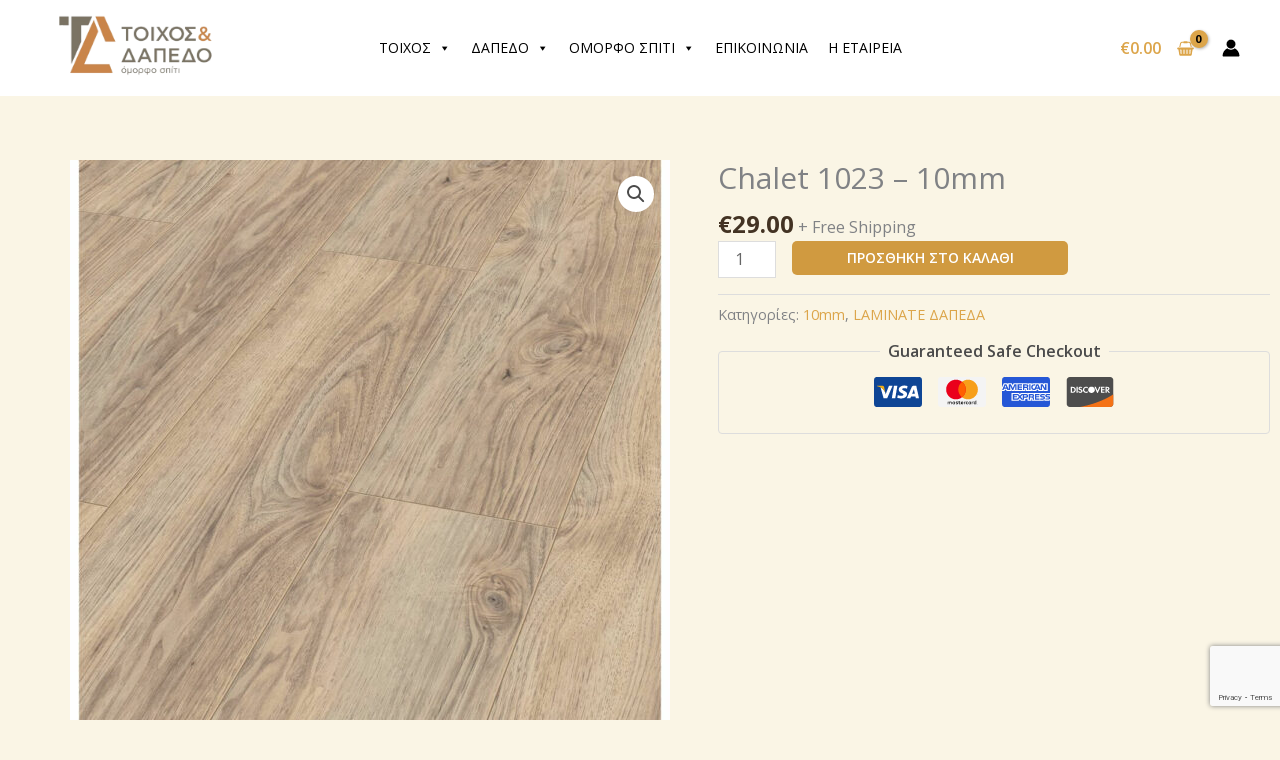

--- FILE ---
content_type: text/html; charset=UTF-8
request_url: https://toixos-dapedo.com/product/chalet-1023-10mm/
body_size: 54252
content:
<!DOCTYPE html>
<html lang="el">
<head>
<meta charset="UTF-8">
<meta name="viewport" content="width=device-width, initial-scale=1">
	<link rel="profile" href="https://gmpg.org/xfn/11"> 
	<title>Chalet 1023 – 10mm &#8211; Μουσαμάδες Δαπέδου Θεσσαλονίκη</title>
<meta name='robots' content='max-image-preview:large' />
<link rel='dns-prefetch' href='//fonts.googleapis.com' />
<link rel='dns-prefetch' href='//www.googletagmanager.com' />
<link rel="alternate" type="application/rss+xml" title="Ροή RSS &raquo; Μουσαμάδες Δαπέδου Θεσσαλονίκη" href="https://toixos-dapedo.com/feed/" />
<link rel="alternate" type="application/rss+xml" title="Ροή Σχολίων &raquo; Μουσαμάδες Δαπέδου Θεσσαλονίκη" href="https://toixos-dapedo.com/comments/feed/" />
<link rel="alternate" title="oEmbed (JSON)" type="application/json+oembed" href="https://toixos-dapedo.com/wp-json/oembed/1.0/embed?url=https%3A%2F%2Ftoixos-dapedo.com%2Fproduct%2Fchalet-1023-10mm%2F" />
<link rel="alternate" title="oEmbed (XML)" type="text/xml+oembed" href="https://toixos-dapedo.com/wp-json/oembed/1.0/embed?url=https%3A%2F%2Ftoixos-dapedo.com%2Fproduct%2Fchalet-1023-10mm%2F&#038;format=xml" />
<style id='wp-img-auto-sizes-contain-inline-css'>
img:is([sizes=auto i],[sizes^="auto," i]){contain-intrinsic-size:3000px 1500px}
/*# sourceURL=wp-img-auto-sizes-contain-inline-css */
</style>

<link rel='stylesheet' id='astra-theme-css-css' href='https://toixos-dapedo.com/wp-content/themes/astra/assets/css/minified/main.min.css?ver=4.12.0' media='all' />
<style id='astra-theme-css-inline-css'>
:root{--ast-post-nav-space:0;--ast-container-default-xlg-padding:6.67em;--ast-container-default-lg-padding:5.67em;--ast-container-default-slg-padding:4.34em;--ast-container-default-md-padding:3.34em;--ast-container-default-sm-padding:6.67em;--ast-container-default-xs-padding:2.4em;--ast-container-default-xxs-padding:1.4em;--ast-code-block-background:#EEEEEE;--ast-comment-inputs-background:#FAFAFA;--ast-normal-container-width:1200px;--ast-narrow-container-width:750px;--ast-blog-title-font-weight:normal;--ast-blog-meta-weight:inherit;--ast-global-color-primary:var(--ast-global-color-5);--ast-global-color-secondary:var(--ast-global-color-4);--ast-global-color-alternate-background:var(--ast-global-color-7);--ast-global-color-subtle-background:var(--ast-global-color-6);--ast-bg-style-guide:var( --ast-global-color-secondary,--ast-global-color-5 );--ast-shadow-style-guide:0px 0px 4px 0 #00000057;--ast-global-dark-bg-style:#fff;--ast-global-dark-lfs:#fbfbfb;--ast-widget-bg-color:#fafafa;--ast-wc-container-head-bg-color:#fbfbfb;--ast-title-layout-bg:#eeeeee;--ast-search-border-color:#e7e7e7;--ast-lifter-hover-bg:#e6e6e6;--ast-gallery-block-color:#000;--srfm-color-input-label:var(--ast-global-color-2);}html{font-size:100%;}a,.page-title{color:var(--ast-global-color-0);}a:hover,a:focus{color:var(--ast-global-color-1);}body,button,input,select,textarea,.ast-button,.ast-custom-button{font-family:'Open Sans',sans-serif;font-weight:400;font-size:16px;font-size:1rem;line-height:var(--ast-body-line-height,1.6em);}blockquote{color:var(--ast-global-color-3);}h1,h2,h3,h4,h5,h6,.entry-content :where(h1,h2,h3,h4,h5,h6),.entry-content :where(h1,h2,h3,h4,h5,h6) a,.site-title,.site-title a{font-family:'Open Sans',sans-serif;font-weight:600;}.site-title{font-size:25px;font-size:1.5625rem;display:none;}header .custom-logo-link img{max-width:197px;width:197px;}.astra-logo-svg{width:197px;}.site-header .site-description{font-size:15px;font-size:0.9375rem;display:none;}.entry-title{font-size:30px;font-size:1.875rem;}.archive .ast-article-post .ast-article-inner,.blog .ast-article-post .ast-article-inner,.archive .ast-article-post .ast-article-inner:hover,.blog .ast-article-post .ast-article-inner:hover{overflow:hidden;}h1,.entry-content :where(h1),.entry-content :where(h1) a{font-size:52px;font-size:3.25rem;font-family:'Open Sans',sans-serif;line-height:1.4em;}h2,.entry-content :where(h2),.entry-content :where(h2) a{font-size:34px;font-size:2.125rem;font-family:'Open Sans',sans-serif;line-height:1.3em;}h3,.entry-content :where(h3),.entry-content :where(h3) a{font-size:24px;font-size:1.5rem;font-family:'Open Sans',sans-serif;line-height:1.3em;}h4,.entry-content :where(h4),.entry-content :where(h4) a{font-size:20px;font-size:1.25rem;line-height:1.2em;font-family:'Open Sans',sans-serif;}h5,.entry-content :where(h5),.entry-content :where(h5) a{font-size:17px;font-size:1.0625rem;line-height:1.2em;font-family:'Open Sans',sans-serif;}h6,.entry-content :where(h6),.entry-content :where(h6) a{font-size:15px;font-size:0.9375rem;line-height:1.25em;font-family:'Open Sans',sans-serif;}::selection{background-color:var(--ast-global-color-0);color:#000000;}body,h1,h2,h3,h4,h5,h6,.entry-title a,.entry-content :where(h1,h2,h3,h4,h5,h6),.entry-content :where(h1,h2,h3,h4,h5,h6) a{color:var(--ast-global-color-3);}.tagcloud a:hover,.tagcloud a:focus,.tagcloud a.current-item{color:#000000;border-color:var(--ast-global-color-0);background-color:var(--ast-global-color-0);}input:focus,input[type="text"]:focus,input[type="email"]:focus,input[type="url"]:focus,input[type="password"]:focus,input[type="reset"]:focus,input[type="search"]:focus,textarea:focus{border-color:var(--ast-global-color-0);}input[type="radio"]:checked,input[type=reset],input[type="checkbox"]:checked,input[type="checkbox"]:hover:checked,input[type="checkbox"]:focus:checked,input[type=range]::-webkit-slider-thumb{border-color:var(--ast-global-color-0);background-color:var(--ast-global-color-0);box-shadow:none;}.site-footer a:hover + .post-count,.site-footer a:focus + .post-count{background:var(--ast-global-color-0);border-color:var(--ast-global-color-0);}.single .nav-links .nav-previous,.single .nav-links .nav-next{color:var(--ast-global-color-0);}.entry-meta,.entry-meta *{line-height:1.45;color:var(--ast-global-color-0);}.entry-meta a:not(.ast-button):hover,.entry-meta a:not(.ast-button):hover *,.entry-meta a:not(.ast-button):focus,.entry-meta a:not(.ast-button):focus *,.page-links > .page-link,.page-links .page-link:hover,.post-navigation a:hover{color:var(--ast-global-color-1);}#cat option,.secondary .calendar_wrap thead a,.secondary .calendar_wrap thead a:visited{color:var(--ast-global-color-0);}.secondary .calendar_wrap #today,.ast-progress-val span{background:var(--ast-global-color-0);}.secondary a:hover + .post-count,.secondary a:focus + .post-count{background:var(--ast-global-color-0);border-color:var(--ast-global-color-0);}.calendar_wrap #today > a{color:#000000;}.page-links .page-link,.single .post-navigation a{color:var(--ast-global-color-0);}.ast-search-menu-icon .search-form button.search-submit{padding:0 4px;}.ast-search-menu-icon form.search-form{padding-right:0;}.ast-search-menu-icon.slide-search input.search-field{width:0;}.ast-header-search .ast-search-menu-icon.ast-dropdown-active .search-form,.ast-header-search .ast-search-menu-icon.ast-dropdown-active .search-field:focus{transition:all 0.2s;}.search-form input.search-field:focus{outline:none;}.wp-block-latest-posts > li > a{color:var(--ast-global-color-2);}.widget-title,.widget .wp-block-heading{font-size:22px;font-size:1.375rem;color:var(--ast-global-color-3);}.ast-search-menu-icon.slide-search a:focus-visible:focus-visible,.astra-search-icon:focus-visible,#close:focus-visible,a:focus-visible,.ast-menu-toggle:focus-visible,.site .skip-link:focus-visible,.wp-block-loginout input:focus-visible,.wp-block-search.wp-block-search__button-inside .wp-block-search__inside-wrapper,.ast-header-navigation-arrow:focus-visible,.woocommerce .wc-proceed-to-checkout > .checkout-button:focus-visible,.woocommerce .woocommerce-MyAccount-navigation ul li a:focus-visible,.ast-orders-table__row .ast-orders-table__cell:focus-visible,.woocommerce .woocommerce-order-details .order-again > .button:focus-visible,.woocommerce .woocommerce-message a.button.wc-forward:focus-visible,.woocommerce #minus_qty:focus-visible,.woocommerce #plus_qty:focus-visible,a#ast-apply-coupon:focus-visible,.woocommerce .woocommerce-info a:focus-visible,.woocommerce .astra-shop-summary-wrap a:focus-visible,.woocommerce a.wc-forward:focus-visible,#ast-apply-coupon:focus-visible,.woocommerce-js .woocommerce-mini-cart-item a.remove:focus-visible,#close:focus-visible,.button.search-submit:focus-visible,#search_submit:focus,.normal-search:focus-visible,.ast-header-account-wrap:focus-visible,.woocommerce .ast-on-card-button.ast-quick-view-trigger:focus,.astra-cart-drawer-close:focus,.ast-single-variation:focus,.ast-woocommerce-product-gallery__image:focus,.ast-button:focus,.woocommerce-product-gallery--with-images [data-controls="prev"]:focus-visible,.woocommerce-product-gallery--with-images [data-controls="next"]:focus-visible,.ast-builder-button-wrap:has(.ast-custom-button-link:focus),.ast-builder-button-wrap .ast-custom-button-link:focus{outline-style:dotted;outline-color:inherit;outline-width:thin;}input:focus,input[type="text"]:focus,input[type="email"]:focus,input[type="url"]:focus,input[type="password"]:focus,input[type="reset"]:focus,input[type="search"]:focus,input[type="number"]:focus,textarea:focus,.wp-block-search__input:focus,[data-section="section-header-mobile-trigger"] .ast-button-wrap .ast-mobile-menu-trigger-minimal:focus,.ast-mobile-popup-drawer.active .menu-toggle-close:focus,.woocommerce-ordering select.orderby:focus,#ast-scroll-top:focus,#coupon_code:focus,.woocommerce-page #comment:focus,.woocommerce #reviews #respond input#submit:focus,.woocommerce a.add_to_cart_button:focus,.woocommerce .button.single_add_to_cart_button:focus,.woocommerce .woocommerce-cart-form button:focus,.woocommerce .woocommerce-cart-form__cart-item .quantity .qty:focus,.woocommerce .woocommerce-billing-fields .woocommerce-billing-fields__field-wrapper .woocommerce-input-wrapper > .input-text:focus,.woocommerce #order_comments:focus,.woocommerce #place_order:focus,.woocommerce .woocommerce-address-fields .woocommerce-address-fields__field-wrapper .woocommerce-input-wrapper > .input-text:focus,.woocommerce .woocommerce-MyAccount-content form button:focus,.woocommerce .woocommerce-MyAccount-content .woocommerce-EditAccountForm .woocommerce-form-row .woocommerce-Input.input-text:focus,.woocommerce .ast-woocommerce-container .woocommerce-pagination ul.page-numbers li a:focus,body #content .woocommerce form .form-row .select2-container--default .select2-selection--single:focus,#ast-coupon-code:focus,.woocommerce.woocommerce-js .quantity input[type=number]:focus,.woocommerce-js .woocommerce-mini-cart-item .quantity input[type=number]:focus,.woocommerce p#ast-coupon-trigger:focus{border-style:dotted;border-color:inherit;border-width:thin;}input{outline:none;}.woocommerce-js input[type=text]:focus,.woocommerce-js input[type=email]:focus,.woocommerce-js textarea:focus,input[type=number]:focus,.comments-area textarea#comment:focus,.comments-area textarea#comment:active,.comments-area .ast-comment-formwrap input[type="text"]:focus,.comments-area .ast-comment-formwrap input[type="text"]:active{outline-style:unset;outline-color:inherit;outline-width:thin;}.site-logo-img img{ transition:all 0.2s linear;}body .ast-oembed-container *{position:absolute;top:0;width:100%;height:100%;left:0;}body .wp-block-embed-pocket-casts .ast-oembed-container *{position:unset;}.ast-single-post-featured-section + article {margin-top: 2em;}.site-content .ast-single-post-featured-section img {width: 100%;overflow: hidden;object-fit: cover;}.site > .ast-single-related-posts-container {margin-top: 0;}@media (min-width: 922px) {.ast-desktop .ast-container--narrow {max-width: var(--ast-narrow-container-width);margin: 0 auto;}}@media (max-width:921.9px){#ast-desktop-header{display:none;}}@media (min-width:922px){#ast-mobile-header{display:none;}}.ast-site-header-cart .cart-container,.ast-edd-site-header-cart .ast-edd-cart-container {transition: all 0.2s linear;}.ast-site-header-cart .ast-woo-header-cart-info-wrap,.ast-edd-site-header-cart .ast-edd-header-cart-info-wrap {padding: 0 6px 0 2px;font-weight: 600;line-height: 2.7;display: inline-block;}.ast-site-header-cart i.astra-icon {font-size: 20px;font-size: 1.3em;font-style: normal;font-weight: normal;position: relative;padding: 0 2px;}.ast-site-header-cart i.astra-icon.no-cart-total:after,.ast-header-break-point.ast-header-custom-item-outside .ast-edd-header-cart-info-wrap,.ast-header-break-point.ast-header-custom-item-outside .ast-woo-header-cart-info-wrap {display: none;}.ast-site-header-cart.ast-menu-cart-fill i.astra-icon,.ast-edd-site-header-cart.ast-edd-menu-cart-fill span.astra-icon {font-size: 1.1em;}.astra-cart-drawer {position: fixed;display: block;visibility: hidden;overflow: auto;-webkit-overflow-scrolling: touch;z-index: 10000;background-color: var(--ast-global-color-primary,var(--ast-global-color-5));transform: translate3d(0,0,0);opacity: 0;will-change: transform;transition: 0.25s ease;}.woocommerce-mini-cart {position: relative;}.woocommerce-mini-cart::before {content: "";transition: .3s;}.woocommerce-mini-cart.ajax-mini-cart-qty-loading::before {position: absolute;top: 0;left: 0;right: 0;width: 100%;height: 100%;z-index: 5;background-color: var(--ast-global-color-primary,var(--ast-global-color-5));opacity: .5;}.astra-cart-drawer {width: 460px;height: 100%;left: 100%;top: 0px;opacity: 1;transform: translate3d(0%,0,0);}.astra-cart-drawer .astra-cart-drawer-header {position: absolute;width: 100%;text-align: left;text-transform: inherit;font-weight: 500;border-bottom: 1px solid var(--ast-border-color);padding: 1.34em;line-height: 1;z-index: 1;max-height: 3.5em;}.astra-cart-drawer .astra-cart-drawer-header .astra-cart-drawer-title {color: var(--ast-global-color-2);}.astra-cart-drawer .astra-cart-drawer-close .ast-close-svg {width: 22px;height: 22px;}.astra-cart-drawer .astra-cart-drawer-content,.astra-cart-drawer .astra-cart-drawer-content .widget_shopping_cart,.astra-cart-drawer .astra-cart-drawer-content .widget_shopping_cart_content {height: 100%;}.astra-cart-drawer .astra-cart-drawer-content {padding-top: 3.5em;}.astra-cart-drawer .ast-mini-cart-price-wrap .multiply-symbol{padding: 0 0.5em;}.astra-cart-drawer .astra-cart-drawer-content .woocommerce-mini-cart-item .ast-mini-cart-price-wrap {float: right;margin-top: 0.5em;max-width: 50%;}.astra-cart-drawer .astra-cart-drawer-content .woocommerce-mini-cart-item .variation {margin-top: 0.5em;margin-bottom: 0.5em;}.astra-cart-drawer .astra-cart-drawer-content .woocommerce-mini-cart-item .variation dt {font-weight: 500;}.astra-cart-drawer .astra-cart-drawer-content .widget_shopping_cart_content {display: flex;flex-direction: column;overflow: hidden;}.astra-cart-drawer .astra-cart-drawer-content .widget_shopping_cart_content ul li {min-height: 60px;}.woocommerce-js .astra-cart-drawer .astra-cart-drawer-content .woocommerce-mini-cart__total {display: flex;justify-content: space-between;padding: 0.7em 1.34em;margin-bottom: 0;}.woocommerce-js .astra-cart-drawer .astra-cart-drawer-content .woocommerce-mini-cart__total strong,.woocommerce-js .astra-cart-drawer .astra-cart-drawer-content .woocommerce-mini-cart__total .amount {width: 50%;}.astra-cart-drawer .astra-cart-drawer-content .woocommerce-mini-cart {padding: 1.3em;flex: 1;overflow: auto;}.astra-cart-drawer .astra-cart-drawer-content .woocommerce-mini-cart a.remove {width: 20px;height: 20px;line-height: 16px;}.astra-cart-drawer .astra-cart-drawer-content .woocommerce-mini-cart__total {padding: 1em 1.5em;margin: 0;text-align: center;}.astra-cart-drawer .astra-cart-drawer-content .woocommerce-mini-cart__buttons {padding: 1.34em;text-align: center;margin-bottom: 0;}.astra-cart-drawer .astra-cart-drawer-content .woocommerce-mini-cart__buttons .button.checkout {margin-right: 0;}.astra-cart-drawer .astra-cart-drawer-content .woocommerce-mini-cart__buttons a{width: 100%;}.woocommerce-js .astra-cart-drawer .astra-cart-drawer-content .woocommerce-mini-cart__buttons a:nth-last-child(1) {margin-bottom: 0;}.astra-cart-drawer .astra-cart-drawer-content .edd-cart-item {padding: .5em 2.6em .5em 1.5em;}.astra-cart-drawer .astra-cart-drawer-content .edd-cart-item .edd-remove-from-cart::after {width: 20px;height: 20px;line-height: 16px;}.astra-cart-drawer .astra-cart-drawer-content .edd-cart-number-of-items {padding: 1em 1.5em 1em 1.5em;margin-bottom: 0;text-align: center;}.astra-cart-drawer .astra-cart-drawer-content .edd_total {padding: .5em 1.5em;margin: 0;text-align: center;}.astra-cart-drawer .astra-cart-drawer-content .cart_item.edd_checkout {padding: 1em 1.5em 0;text-align: center;margin-top: 0;}.astra-cart-drawer .widget_shopping_cart_content > .woocommerce-mini-cart__empty-message {display: none;}.astra-cart-drawer .woocommerce-mini-cart__empty-message,.astra-cart-drawer .cart_item.empty {text-align: center;margin-top: 10px;}body.admin-bar .astra-cart-drawer {padding-top: 32px;}@media (max-width: 782px) {body.admin-bar .astra-cart-drawer {padding-top: 46px;}}.ast-mobile-cart-active body.ast-hfb-header {overflow: hidden;}.ast-mobile-cart-active .astra-mobile-cart-overlay {opacity: 1;cursor: pointer;visibility: visible;z-index: 999;}.ast-mini-cart-empty-wrap {display: flex;flex-wrap: wrap;height: 100%;align-items: flex-end;}.ast-mini-cart-empty-wrap > * {width: 100%;}.astra-cart-drawer-content .ast-mini-cart-empty {height: 100%;display: flex;flex-direction: column;justify-content: space-between;text-align: center;}.astra-cart-drawer-content .ast-mini-cart-empty .ast-mini-cart-message {display: flex;align-items: center;justify-content: center;height: 100%;padding: 1.34em;}@media (min-width: 546px) {.astra-cart-drawer .astra-cart-drawer-content.ast-large-view .woocommerce-mini-cart__buttons {display: flex;}.woocommerce-js .astra-cart-drawer .astra-cart-drawer-content.ast-large-view .woocommerce-mini-cart__buttons a,.woocommerce-js .astra-cart-drawer .astra-cart-drawer-content.ast-large-view .woocommerce-mini-cart__buttons a.checkout {margin-top: 0;margin-bottom: 0;}}.ast-site-header-cart .cart-container:focus-visible {display: inline-block;}.ast-site-header-cart i.astra-icon:after {content: attr(data-cart-total);position: absolute;font-family: 'Open Sans',sans-serif;font-style: normal;top: -10px;right: -12px;font-weight: bold;box-shadow: 1px 1px 3px 0px rgba(0,0,0,0.3);font-size: 11px;padding-left: 0px;padding-right: 1px;line-height: 17px;letter-spacing: -.5px;height: 18px;min-width: 18px;border-radius: 99px;text-align: center;z-index: 3;}li.woocommerce-custom-menu-item .ast-site-header-cart i.astra-icon:after,li.edd-custom-menu-item .ast-edd-site-header-cart span.astra-icon:after {padding-left: 2px;}.astra-cart-drawer .astra-cart-drawer-close {position: absolute;top: 0.5em;right: 0;border: none;margin: 0;padding: .6em 1em .4em;color: var(--ast-global-color-2);background-color: transparent;}.astra-mobile-cart-overlay {background-color: rgba(0,0,0,0.4);position: fixed;top: 0;right: 0;bottom: 0;left: 0;visibility: hidden;opacity: 0;transition: opacity 0.2s ease-in-out;}.astra-cart-drawer .astra-cart-drawer-content .edd-cart-item .edd-remove-from-cart {right: 1.2em;}.ast-header-break-point.ast-woocommerce-cart-menu.ast-hfb-header .ast-cart-menu-wrap,.ast-header-break-point.ast-hfb-header .ast-cart-menu-wrap,.ast-header-break-point .ast-edd-site-header-cart-wrap .ast-edd-cart-menu-wrap {width: auto;height: 2em;font-size: 1.4em;line-height: 2;vertical-align: middle;text-align: right;}.woocommerce-js .astra-cart-drawer .astra-cart-drawer-content .woocommerce-mini-cart__buttons .button:not(.checkout):not(.ast-continue-shopping) {margin-right: 10px;}.woocommerce-js .astra-cart-drawer .astra-cart-drawer-content .woocommerce-mini-cart__buttons .button:not(.checkout):not(.ast-continue-shopping),.ast-site-header-cart .widget_shopping_cart .buttons .button:not(.checkout),.ast-site-header-cart .ast-site-header-cart-data .ast-mini-cart-empty .woocommerce-mini-cart__buttons a.button {background-color: transparent;border-style: solid;border-width: 1px;border-color: var(--ast-global-color-1);color: var(--ast-global-color-1);}.woocommerce-js .astra-cart-drawer .astra-cart-drawer-content .woocommerce-mini-cart__buttons .button:not(.checkout):not(.ast-continue-shopping):hover,.ast-site-header-cart .widget_shopping_cart .buttons .button:not(.checkout):hover {border-color: var(--ast-global-color-0);color: var(--ast-global-color-0);}.woocommerce-js .astra-cart-drawer .astra-cart-drawer-content .woocommerce-mini-cart__buttons a.checkout {margin-left: 0;margin-top: 10px;border-style: solid;border-width: 2px;border-color: var(--ast-global-color-1);}.woocommerce-js .astra-cart-drawer .astra-cart-drawer-content .woocommerce-mini-cart__buttons a.checkout:hover {border-color: var(--ast-global-color-0);}.woocommerce-js .astra-cart-drawer .astra-cart-drawer-content .woocommerce-mini-cart__total strong{padding-right: .5em;text-align: left;font-weight: 500;}.woocommerce-js .astra-cart-drawer .astra-cart-drawer-content .woocommerce-mini-cart__total .amount{text-align: right;}.astra-cart-drawer.active {transform: translate3d(-100%,0,0);visibility: visible;}.ast-site-header-cart.ast-menu-cart-outline .ast-cart-menu-wrap,.ast-site-header-cart.ast-menu-cart-fill .ast-cart-menu-wrap,.ast-edd-site-header-cart.ast-edd-menu-cart-outline .ast-edd-cart-menu-wrap,.ast-edd-site-header-cart.ast-edd-menu-cart-fill .ast-edd-cart-menu-wrap {line-height: 1.8;}@media (max-width:921px){.astra-cart-drawer.active{width:80%;}}@media (max-width:544px){.astra-cart-drawer.active{width:100%;}}@media( max-width: 420px ) {.single .nav-links .nav-previous,.single .nav-links .nav-next {width: 100%;text-align: center;}}.wp-block-buttons.aligncenter{justify-content:center;}.wp-block-buttons .wp-block-button.is-style-outline .wp-block-button__link.wp-element-button,.ast-outline-button,.wp-block-uagb-buttons-child .uagb-buttons-repeater.ast-outline-button{border-color:var(--ast-global-color-0);border-top-width:1px;border-right-width:1px;border-bottom-width:1px;border-left-width:1px;font-family:inherit;font-weight:600;font-size:14px;font-size:0.875rem;line-height:1em;padding-top:17px;padding-right:34px;padding-bottom:17px;padding-left:34px;border-top-left-radius:5px;border-top-right-radius:5px;border-bottom-right-radius:5px;border-bottom-left-radius:5px;}.wp-block-buttons .wp-block-button.is-style-outline > .wp-block-button__link:not(.has-text-color),.wp-block-buttons .wp-block-button.wp-block-button__link.is-style-outline:not(.has-text-color),.ast-outline-button{color:var(--ast-global-color-0);}.wp-block-button.is-style-outline .wp-block-button__link:hover,.wp-block-buttons .wp-block-button.is-style-outline .wp-block-button__link:focus,.wp-block-buttons .wp-block-button.is-style-outline > .wp-block-button__link:not(.has-text-color):hover,.wp-block-buttons .wp-block-button.wp-block-button__link.is-style-outline:not(.has-text-color):hover,.ast-outline-button:hover,.ast-outline-button:focus,.wp-block-uagb-buttons-child .uagb-buttons-repeater.ast-outline-button:hover,.wp-block-uagb-buttons-child .uagb-buttons-repeater.ast-outline-button:focus{color:#ffffff;background-color:var(--ast-global-color-0);border-color:#ffffff;}.wp-block-button .wp-block-button__link.wp-element-button.is-style-outline:not(.has-background),.wp-block-button.is-style-outline>.wp-block-button__link.wp-element-button:not(.has-background),.ast-outline-button{background-color:transparent;}@media (max-width:921px){.wp-block-buttons .wp-block-button.is-style-outline .wp-block-button__link.wp-element-button,.ast-outline-button,.wp-block-uagb-buttons-child .uagb-buttons-repeater.ast-outline-button{padding-top:17px;padding-right:34px;padding-bottom:17px;padding-left:34px;border-top-left-radius:5px;border-top-right-radius:5px;border-bottom-right-radius:5px;border-bottom-left-radius:5px;}}@media (max-width:544px){.wp-block-buttons .wp-block-button.is-style-outline .wp-block-button__link.wp-element-button,.ast-outline-button,.wp-block-uagb-buttons-child .uagb-buttons-repeater.ast-outline-button{padding-top:17px;padding-right:34px;padding-bottom:17px;padding-left:34px;border-top-left-radius:5px;border-top-right-radius:5px;border-bottom-right-radius:5px;border-bottom-left-radius:5px;}}.entry-content[data-ast-blocks-layout] > figure{margin-bottom:1em;} .ast-desktop .review-count{margin-left:-40px;margin-right:auto;}@media (max-width:921px){.ast-left-sidebar #content > .ast-container{display:flex;flex-direction:column-reverse;width:100%;}.ast-separate-container .ast-article-post,.ast-separate-container .ast-article-single{padding:1.5em 2.14em;}.ast-author-box img.avatar{margin:20px 0 0 0;}}@media (min-width:922px){.ast-separate-container.ast-right-sidebar #primary,.ast-separate-container.ast-left-sidebar #primary{border:0;}.search-no-results.ast-separate-container #primary{margin-bottom:4em;}}.elementor-widget-button .elementor-button{border-style:solid;text-decoration:none;border-top-width:0px;border-right-width:0px;border-left-width:0px;border-bottom-width:0px;}body .elementor-button.elementor-size-sm,body .elementor-button.elementor-size-xs,body .elementor-button.elementor-size-md,body .elementor-button.elementor-size-lg,body .elementor-button.elementor-size-xl,body .elementor-button{border-top-left-radius:5px;border-top-right-radius:5px;border-bottom-right-radius:5px;border-bottom-left-radius:5px;padding-top:17px;padding-right:34px;padding-bottom:17px;padding-left:34px;}@media (max-width:921px){.elementor-widget-button .elementor-button.elementor-size-sm,.elementor-widget-button .elementor-button.elementor-size-xs,.elementor-widget-button .elementor-button.elementor-size-md,.elementor-widget-button .elementor-button.elementor-size-lg,.elementor-widget-button .elementor-button.elementor-size-xl,.elementor-widget-button .elementor-button{padding-top:17px;padding-right:34px;padding-bottom:17px;padding-left:34px;border-top-left-radius:5px;border-top-right-radius:5px;border-bottom-right-radius:5px;border-bottom-left-radius:5px;}}@media (max-width:544px){.elementor-widget-button .elementor-button.elementor-size-sm,.elementor-widget-button .elementor-button.elementor-size-xs,.elementor-widget-button .elementor-button.elementor-size-md,.elementor-widget-button .elementor-button.elementor-size-lg,.elementor-widget-button .elementor-button.elementor-size-xl,.elementor-widget-button .elementor-button{padding-top:17px;padding-right:34px;padding-bottom:17px;padding-left:34px;border-top-left-radius:5px;border-top-right-radius:5px;border-bottom-right-radius:5px;border-bottom-left-radius:5px;}}.elementor-widget-button .elementor-button{border-color:var(--ast-global-color-1);background-color:var(--ast-global-color-1);}.elementor-widget-button .elementor-button:hover,.elementor-widget-button .elementor-button:focus{color:#ffffff;background-color:var(--ast-global-color-0);border-color:var(--ast-global-color-0);}.wp-block-button .wp-block-button__link ,.elementor-widget-button .elementor-button,.elementor-widget-button .elementor-button:visited{color:#ffffff;}.elementor-widget-button .elementor-button{font-weight:600;font-size:14px;font-size:0.875rem;line-height:1em;text-transform:uppercase;}body .elementor-button.elementor-size-sm,body .elementor-button.elementor-size-xs,body .elementor-button.elementor-size-md,body .elementor-button.elementor-size-lg,body .elementor-button.elementor-size-xl,body .elementor-button{font-size:14px;font-size:0.875rem;}.wp-block-button .wp-block-button__link:hover,.wp-block-button .wp-block-button__link:focus{color:#ffffff;background-color:var(--ast-global-color-0);border-color:var(--ast-global-color-0);}.wp-block-button .wp-block-button__link,.wp-block-search .wp-block-search__button,body .wp-block-file .wp-block-file__button{border-style:solid;border-top-width:0px;border-right-width:0px;border-left-width:0px;border-bottom-width:0px;border-color:var(--ast-global-color-1);background-color:var(--ast-global-color-1);color:#ffffff;font-family:inherit;font-weight:600;line-height:1em;text-transform:uppercase;font-size:14px;font-size:0.875rem;border-top-left-radius:5px;border-top-right-radius:5px;border-bottom-right-radius:5px;border-bottom-left-radius:5px;padding-top:17px;padding-right:34px;padding-bottom:17px;padding-left:34px;}@media (max-width:921px){.wp-block-button .wp-block-button__link,.wp-block-search .wp-block-search__button,body .wp-block-file .wp-block-file__button{padding-top:17px;padding-right:34px;padding-bottom:17px;padding-left:34px;border-top-left-radius:5px;border-top-right-radius:5px;border-bottom-right-radius:5px;border-bottom-left-radius:5px;}}@media (max-width:544px){.wp-block-button .wp-block-button__link,.wp-block-search .wp-block-search__button,body .wp-block-file .wp-block-file__button{padding-top:17px;padding-right:34px;padding-bottom:17px;padding-left:34px;border-top-left-radius:5px;border-top-right-radius:5px;border-bottom-right-radius:5px;border-bottom-left-radius:5px;}}.menu-toggle,button,.ast-button,.ast-custom-button,.button,input#submit,input[type="button"],input[type="submit"],input[type="reset"],form[CLASS*="wp-block-search__"].wp-block-search .wp-block-search__inside-wrapper .wp-block-search__button,body .wp-block-file .wp-block-file__button,.woocommerce-js a.button,.woocommerce button.button,.woocommerce .woocommerce-message a.button,.woocommerce #respond input#submit.alt,.woocommerce input.button.alt,.woocommerce input.button,.woocommerce input.button:disabled,.woocommerce input.button:disabled[disabled],.woocommerce input.button:disabled:hover,.woocommerce input.button:disabled[disabled]:hover,.woocommerce #respond input#submit,.woocommerce button.button.alt.disabled,.wc-block-grid__products .wc-block-grid__product .wp-block-button__link,.wc-block-grid__product-onsale,[CLASS*="wc-block"] button,.woocommerce-js .astra-cart-drawer .astra-cart-drawer-content .woocommerce-mini-cart__buttons .button:not(.checkout):not(.ast-continue-shopping),.woocommerce-js .astra-cart-drawer .astra-cart-drawer-content .woocommerce-mini-cart__buttons a.checkout,.woocommerce button.button.alt.disabled.wc-variation-selection-needed,[CLASS*="wc-block"] .wc-block-components-button{border-style:solid;border-top-width:0px;border-right-width:0px;border-left-width:0px;border-bottom-width:0px;color:#ffffff;border-color:var(--ast-global-color-1);background-color:var(--ast-global-color-1);padding-top:17px;padding-right:34px;padding-bottom:17px;padding-left:34px;font-family:inherit;font-weight:600;font-size:14px;font-size:0.875rem;line-height:1em;text-transform:uppercase;border-top-left-radius:5px;border-top-right-radius:5px;border-bottom-right-radius:5px;border-bottom-left-radius:5px;}button:focus,.menu-toggle:hover,button:hover,.ast-button:hover,.ast-custom-button:hover .button:hover,.ast-custom-button:hover ,input[type=reset]:hover,input[type=reset]:focus,input#submit:hover,input#submit:focus,input[type="button"]:hover,input[type="button"]:focus,input[type="submit"]:hover,input[type="submit"]:focus,form[CLASS*="wp-block-search__"].wp-block-search .wp-block-search__inside-wrapper .wp-block-search__button:hover,form[CLASS*="wp-block-search__"].wp-block-search .wp-block-search__inside-wrapper .wp-block-search__button:focus,body .wp-block-file .wp-block-file__button:hover,body .wp-block-file .wp-block-file__button:focus,.woocommerce-js a.button:hover,.woocommerce button.button:hover,.woocommerce .woocommerce-message a.button:hover,.woocommerce #respond input#submit:hover,.woocommerce #respond input#submit.alt:hover,.woocommerce input.button.alt:hover,.woocommerce input.button:hover,.woocommerce button.button.alt.disabled:hover,.wc-block-grid__products .wc-block-grid__product .wp-block-button__link:hover,[CLASS*="wc-block"] button:hover,.woocommerce-js .astra-cart-drawer .astra-cart-drawer-content .woocommerce-mini-cart__buttons .button:not(.checkout):not(.ast-continue-shopping):hover,.woocommerce-js .astra-cart-drawer .astra-cart-drawer-content .woocommerce-mini-cart__buttons a.checkout:hover,.woocommerce button.button.alt.disabled.wc-variation-selection-needed:hover,[CLASS*="wc-block"] .wc-block-components-button:hover,[CLASS*="wc-block"] .wc-block-components-button:focus{color:#ffffff;background-color:var(--ast-global-color-0);border-color:var(--ast-global-color-0);}@media (max-width:921px){.menu-toggle,button,.ast-button,.ast-custom-button,.button,input#submit,input[type="button"],input[type="submit"],input[type="reset"],form[CLASS*="wp-block-search__"].wp-block-search .wp-block-search__inside-wrapper .wp-block-search__button,body .wp-block-file .wp-block-file__button,.woocommerce-js a.button,.woocommerce button.button,.woocommerce .woocommerce-message a.button,.woocommerce #respond input#submit.alt,.woocommerce input.button.alt,.woocommerce input.button,.woocommerce input.button:disabled,.woocommerce input.button:disabled[disabled],.woocommerce input.button:disabled:hover,.woocommerce input.button:disabled[disabled]:hover,.woocommerce #respond input#submit,.woocommerce button.button.alt.disabled,.wc-block-grid__products .wc-block-grid__product .wp-block-button__link,.wc-block-grid__product-onsale,[CLASS*="wc-block"] button,.woocommerce-js .astra-cart-drawer .astra-cart-drawer-content .woocommerce-mini-cart__buttons .button:not(.checkout):not(.ast-continue-shopping),.woocommerce-js .astra-cart-drawer .astra-cart-drawer-content .woocommerce-mini-cart__buttons a.checkout,.woocommerce button.button.alt.disabled.wc-variation-selection-needed,[CLASS*="wc-block"] .wc-block-components-button{padding-top:17px;padding-right:34px;padding-bottom:17px;padding-left:34px;border-top-left-radius:5px;border-top-right-radius:5px;border-bottom-right-radius:5px;border-bottom-left-radius:5px;}}@media (max-width:544px){.menu-toggle,button,.ast-button,.ast-custom-button,.button,input#submit,input[type="button"],input[type="submit"],input[type="reset"],form[CLASS*="wp-block-search__"].wp-block-search .wp-block-search__inside-wrapper .wp-block-search__button,body .wp-block-file .wp-block-file__button,.woocommerce-js a.button,.woocommerce button.button,.woocommerce .woocommerce-message a.button,.woocommerce #respond input#submit.alt,.woocommerce input.button.alt,.woocommerce input.button,.woocommerce input.button:disabled,.woocommerce input.button:disabled[disabled],.woocommerce input.button:disabled:hover,.woocommerce input.button:disabled[disabled]:hover,.woocommerce #respond input#submit,.woocommerce button.button.alt.disabled,.wc-block-grid__products .wc-block-grid__product .wp-block-button__link,.wc-block-grid__product-onsale,[CLASS*="wc-block"] button,.woocommerce-js .astra-cart-drawer .astra-cart-drawer-content .woocommerce-mini-cart__buttons .button:not(.checkout):not(.ast-continue-shopping),.woocommerce-js .astra-cart-drawer .astra-cart-drawer-content .woocommerce-mini-cart__buttons a.checkout,.woocommerce button.button.alt.disabled.wc-variation-selection-needed,[CLASS*="wc-block"] .wc-block-components-button{padding-top:17px;padding-right:34px;padding-bottom:17px;padding-left:34px;border-top-left-radius:5px;border-top-right-radius:5px;border-bottom-right-radius:5px;border-bottom-left-radius:5px;}}@media (max-width:921px){.ast-mobile-header-stack .main-header-bar .ast-search-menu-icon{display:inline-block;}.ast-header-break-point.ast-header-custom-item-outside .ast-mobile-header-stack .main-header-bar .ast-search-icon{margin:0;}.ast-comment-avatar-wrap img{max-width:2.5em;}.ast-comment-meta{padding:0 1.8888em 1.3333em;}.ast-separate-container .ast-comment-list li.depth-1{padding:1.5em 2.14em;}.ast-separate-container .comment-respond{padding:2em 2.14em;}}@media (min-width:544px){.ast-container{max-width:100%;}}@media (max-width:544px){.ast-separate-container .ast-article-post,.ast-separate-container .ast-article-single,.ast-separate-container .comments-title,.ast-separate-container .ast-archive-description{padding:1.5em 1em;}.ast-separate-container #content .ast-container{padding-left:0.54em;padding-right:0.54em;}.ast-separate-container .ast-comment-list .bypostauthor{padding:.5em;}.ast-search-menu-icon.ast-dropdown-active .search-field{width:170px;}} #ast-mobile-header .ast-site-header-cart-li a{pointer-events:none;}body,.ast-separate-container{background-color:var(--ast-global-color-4);background-image:none;}@media (max-width:921px){.site-title{display:none;}.site-header .site-description{display:none;}h1,.entry-content :where(h1),.entry-content :where(h1) a{font-size:30px;}h2,.entry-content :where(h2),.entry-content :where(h2) a{font-size:25px;}h3,.entry-content :where(h3),.entry-content :where(h3) a{font-size:20px;}.astra-logo-svg{width:120px;}header .custom-logo-link img,.ast-header-break-point .site-logo-img .custom-mobile-logo-link img{max-width:120px;width:120px;}body,.ast-separate-container{background-color:var(--ast-global-color-4);background-image:none;}}@media (max-width:544px){.site-title{display:none;}.site-header .site-description{display:none;}h1,.entry-content :where(h1),.entry-content :where(h1) a{font-size:30px;}h2,.entry-content :where(h2),.entry-content :where(h2) a{font-size:20px;}h3,.entry-content :where(h3),.entry-content :where(h3) a{font-size:20px;}h4,.entry-content :where(h4),.entry-content :where(h4) a{font-size:17px;font-size:1.0625rem;}h5,.entry-content :where(h5),.entry-content :where(h5) a{font-size:16px;font-size:1rem;}header .custom-logo-link img,.ast-header-break-point .site-branding img,.ast-header-break-point .custom-logo-link img{max-width:100px;width:100px;}.astra-logo-svg{width:100px;}.astra-logo-svg:not(.sticky-custom-logo .astra-logo-svg,.transparent-custom-logo .astra-logo-svg,.advanced-header-logo .astra-logo-svg){height:47px;}.ast-header-break-point .site-logo-img .custom-mobile-logo-link img{max-width:100px;}body,.ast-separate-container{background-color:var(--ast-global-color-4);background-image:none;}}@media (max-width:921px){html{font-size:91.2%;}}@media (max-width:544px){html{font-size:91.2%;}}@media (min-width:922px){.ast-container{max-width:1240px;}}@media (min-width:922px){.site-content .ast-container{display:flex;}}@media (max-width:921px){.site-content .ast-container{flex-direction:column;}}@media (min-width:922px){.main-header-menu .sub-menu .menu-item.ast-left-align-sub-menu:hover > .sub-menu,.main-header-menu .sub-menu .menu-item.ast-left-align-sub-menu.focus > .sub-menu{margin-left:-2px;}}.site .comments-area{padding-bottom:3em;}.wp-block-file {display: flex;align-items: center;flex-wrap: wrap;justify-content: space-between;}.wp-block-pullquote {border: none;}.wp-block-pullquote blockquote::before {content: "\201D";font-family: "Helvetica",sans-serif;display: flex;transform: rotate( 180deg );font-size: 6rem;font-style: normal;line-height: 1;font-weight: bold;align-items: center;justify-content: center;}.has-text-align-right > blockquote::before {justify-content: flex-start;}.has-text-align-left > blockquote::before {justify-content: flex-end;}figure.wp-block-pullquote.is-style-solid-color blockquote {max-width: 100%;text-align: inherit;}:root {--wp--custom--ast-default-block-top-padding: 3em;--wp--custom--ast-default-block-right-padding: 3em;--wp--custom--ast-default-block-bottom-padding: 3em;--wp--custom--ast-default-block-left-padding: 3em;--wp--custom--ast-container-width: 1200px;--wp--custom--ast-content-width-size: 1200px;--wp--custom--ast-wide-width-size: calc(1200px + var(--wp--custom--ast-default-block-left-padding) + var(--wp--custom--ast-default-block-right-padding));}.ast-narrow-container {--wp--custom--ast-content-width-size: 750px;--wp--custom--ast-wide-width-size: 750px;}@media(max-width: 921px) {:root {--wp--custom--ast-default-block-top-padding: 3em;--wp--custom--ast-default-block-right-padding: 2em;--wp--custom--ast-default-block-bottom-padding: 3em;--wp--custom--ast-default-block-left-padding: 2em;}}@media(max-width: 544px) {:root {--wp--custom--ast-default-block-top-padding: 3em;--wp--custom--ast-default-block-right-padding: 1.5em;--wp--custom--ast-default-block-bottom-padding: 3em;--wp--custom--ast-default-block-left-padding: 1.5em;}}.entry-content > .wp-block-group,.entry-content > .wp-block-cover,.entry-content > .wp-block-columns {padding-top: var(--wp--custom--ast-default-block-top-padding);padding-right: var(--wp--custom--ast-default-block-right-padding);padding-bottom: var(--wp--custom--ast-default-block-bottom-padding);padding-left: var(--wp--custom--ast-default-block-left-padding);}.ast-plain-container.ast-no-sidebar .entry-content > .alignfull,.ast-page-builder-template .ast-no-sidebar .entry-content > .alignfull {margin-left: calc( -50vw + 50%);margin-right: calc( -50vw + 50%);max-width: 100vw;width: 100vw;}.ast-plain-container.ast-no-sidebar .entry-content .alignfull .alignfull,.ast-page-builder-template.ast-no-sidebar .entry-content .alignfull .alignfull,.ast-plain-container.ast-no-sidebar .entry-content .alignfull .alignwide,.ast-page-builder-template.ast-no-sidebar .entry-content .alignfull .alignwide,.ast-plain-container.ast-no-sidebar .entry-content .alignwide .alignfull,.ast-page-builder-template.ast-no-sidebar .entry-content .alignwide .alignfull,.ast-plain-container.ast-no-sidebar .entry-content .alignwide .alignwide,.ast-page-builder-template.ast-no-sidebar .entry-content .alignwide .alignwide,.ast-plain-container.ast-no-sidebar .entry-content .wp-block-column .alignfull,.ast-page-builder-template.ast-no-sidebar .entry-content .wp-block-column .alignfull,.ast-plain-container.ast-no-sidebar .entry-content .wp-block-column .alignwide,.ast-page-builder-template.ast-no-sidebar .entry-content .wp-block-column .alignwide {margin-left: auto;margin-right: auto;width: 100%;}[data-ast-blocks-layout] .wp-block-separator:not(.is-style-dots) {height: 0;}[data-ast-blocks-layout] .wp-block-separator {margin: 20px auto;}[data-ast-blocks-layout] .wp-block-separator:not(.is-style-wide):not(.is-style-dots) {max-width: 100px;}[data-ast-blocks-layout] .wp-block-separator.has-background {padding: 0;}.entry-content[data-ast-blocks-layout] > * {max-width: var(--wp--custom--ast-content-width-size);margin-left: auto;margin-right: auto;}.entry-content[data-ast-blocks-layout] > .alignwide {max-width: var(--wp--custom--ast-wide-width-size);}.entry-content[data-ast-blocks-layout] .alignfull {max-width: none;}.entry-content .wp-block-columns {margin-bottom: 0;}blockquote {margin: 1.5em;border-color: rgba(0,0,0,0.05);}.wp-block-quote:not(.has-text-align-right):not(.has-text-align-center) {border-left: 5px solid rgba(0,0,0,0.05);}.has-text-align-right > blockquote,blockquote.has-text-align-right {border-right: 5px solid rgba(0,0,0,0.05);}.has-text-align-left > blockquote,blockquote.has-text-align-left {border-left: 5px solid rgba(0,0,0,0.05);}.wp-block-site-tagline,.wp-block-latest-posts .read-more {margin-top: 15px;}.wp-block-loginout p label {display: block;}.wp-block-loginout p:not(.login-remember):not(.login-submit) input {width: 100%;}.wp-block-loginout input:focus {border-color: transparent;}.wp-block-loginout input:focus {outline: thin dotted;}.entry-content .wp-block-media-text .wp-block-media-text__content {padding: 0 0 0 8%;}.entry-content .wp-block-media-text.has-media-on-the-right .wp-block-media-text__content {padding: 0 8% 0 0;}.entry-content .wp-block-media-text.has-background .wp-block-media-text__content {padding: 8%;}.entry-content .wp-block-cover:not([class*="background-color"]):not(.has-text-color.has-link-color) .wp-block-cover__inner-container,.entry-content .wp-block-cover:not([class*="background-color"]) .wp-block-cover-image-text,.entry-content .wp-block-cover:not([class*="background-color"]) .wp-block-cover-text,.entry-content .wp-block-cover-image:not([class*="background-color"]) .wp-block-cover__inner-container,.entry-content .wp-block-cover-image:not([class*="background-color"]) .wp-block-cover-image-text,.entry-content .wp-block-cover-image:not([class*="background-color"]) .wp-block-cover-text {color: var(--ast-global-color-primary,var(--ast-global-color-5));}.wp-block-loginout .login-remember input {width: 1.1rem;height: 1.1rem;margin: 0 5px 4px 0;vertical-align: middle;}.wp-block-latest-posts > li > *:first-child,.wp-block-latest-posts:not(.is-grid) > li:first-child {margin-top: 0;}.entry-content > .wp-block-buttons,.entry-content > .wp-block-uagb-buttons {margin-bottom: 1.5em;}.wp-block-search__inside-wrapper .wp-block-search__input {padding: 0 10px;color: var(--ast-global-color-3);background: var(--ast-global-color-primary,var(--ast-global-color-5));border-color: var(--ast-border-color);}.wp-block-latest-posts .read-more {margin-bottom: 1.5em;}.wp-block-search__no-button .wp-block-search__inside-wrapper .wp-block-search__input {padding-top: 5px;padding-bottom: 5px;}.wp-block-latest-posts .wp-block-latest-posts__post-date,.wp-block-latest-posts .wp-block-latest-posts__post-author {font-size: 1rem;}.wp-block-latest-posts > li > *,.wp-block-latest-posts:not(.is-grid) > li {margin-top: 12px;margin-bottom: 12px;}.ast-page-builder-template .entry-content[data-ast-blocks-layout] > .alignwide:where(:not(.uagb-is-root-container):not(.spectra-is-root-container)) > * {max-width: var(--wp--custom--ast-wide-width-size);}.ast-page-builder-template .entry-content[data-ast-blocks-layout] > .inherit-container-width > *,.ast-page-builder-template .entry-content[data-ast-blocks-layout] > *:not(.wp-block-group):where(:not(.uagb-is-root-container):not(.spectra-is-root-container)) > *,.entry-content[data-ast-blocks-layout] > .wp-block-cover .wp-block-cover__inner-container {max-width: var(--wp--custom--ast-content-width-size) ;margin-left: auto;margin-right: auto;}.ast-page-builder-template .entry-content[data-ast-blocks-layout] > *,.ast-page-builder-template .entry-content[data-ast-blocks-layout] > .alignfull:where(:not(.wp-block-group):not(.uagb-is-root-container):not(.spectra-is-root-container)) > * {max-width: none;}.entry-content[data-ast-blocks-layout] .wp-block-cover:not(.alignleft):not(.alignright) {width: auto;}@media(max-width: 1200px) {.ast-separate-container .entry-content > .alignfull,.ast-separate-container .entry-content[data-ast-blocks-layout] > .alignwide,.ast-plain-container .entry-content[data-ast-blocks-layout] > .alignwide,.ast-plain-container .entry-content .alignfull {margin-left: calc(-1 * min(var(--ast-container-default-xlg-padding),20px)) ;margin-right: calc(-1 * min(var(--ast-container-default-xlg-padding),20px));}}@media(min-width: 1201px) {.ast-separate-container .entry-content > .alignfull {margin-left: calc(-1 * var(--ast-container-default-xlg-padding) );margin-right: calc(-1 * var(--ast-container-default-xlg-padding) );}.ast-separate-container .entry-content[data-ast-blocks-layout] > .alignwide,.ast-plain-container .entry-content[data-ast-blocks-layout] > .alignwide {margin-left: calc(-1 * var(--wp--custom--ast-default-block-left-padding) );margin-right: calc(-1 * var(--wp--custom--ast-default-block-right-padding) );}}@media(min-width: 921px) {.ast-separate-container .entry-content .wp-block-group.alignwide:not(.inherit-container-width) > :where(:not(.alignleft):not(.alignright)),.ast-plain-container .entry-content .wp-block-group.alignwide:not(.inherit-container-width) > :where(:not(.alignleft):not(.alignright)) {max-width: calc( var(--wp--custom--ast-content-width-size) + 80px );}.ast-plain-container.ast-right-sidebar .entry-content[data-ast-blocks-layout] .alignfull,.ast-plain-container.ast-left-sidebar .entry-content[data-ast-blocks-layout] .alignfull {margin-left: -60px;margin-right: -60px;}}@media(min-width: 544px) {.entry-content > .alignleft {margin-right: 20px;}.entry-content > .alignright {margin-left: 20px;}}@media (max-width:544px){.wp-block-columns .wp-block-column:not(:last-child){margin-bottom:20px;}.wp-block-latest-posts{margin:0;}}@media( max-width: 600px ) {.entry-content .wp-block-media-text .wp-block-media-text__content,.entry-content .wp-block-media-text.has-media-on-the-right .wp-block-media-text__content {padding: 8% 0 0;}.entry-content .wp-block-media-text.has-background .wp-block-media-text__content {padding: 8%;}}.ast-page-builder-template .entry-header {padding-left: 0;}.ast-narrow-container .site-content .wp-block-uagb-image--align-full .wp-block-uagb-image__figure {max-width: 100%;margin-left: auto;margin-right: auto;}:root .has-ast-global-color-0-color{color:var(--ast-global-color-0);}:root .has-ast-global-color-0-background-color{background-color:var(--ast-global-color-0);}:root .wp-block-button .has-ast-global-color-0-color{color:var(--ast-global-color-0);}:root .wp-block-button .has-ast-global-color-0-background-color{background-color:var(--ast-global-color-0);}:root .has-ast-global-color-1-color{color:var(--ast-global-color-1);}:root .has-ast-global-color-1-background-color{background-color:var(--ast-global-color-1);}:root .wp-block-button .has-ast-global-color-1-color{color:var(--ast-global-color-1);}:root .wp-block-button .has-ast-global-color-1-background-color{background-color:var(--ast-global-color-1);}:root .has-ast-global-color-2-color{color:var(--ast-global-color-2);}:root .has-ast-global-color-2-background-color{background-color:var(--ast-global-color-2);}:root .wp-block-button .has-ast-global-color-2-color{color:var(--ast-global-color-2);}:root .wp-block-button .has-ast-global-color-2-background-color{background-color:var(--ast-global-color-2);}:root .has-ast-global-color-3-color{color:var(--ast-global-color-3);}:root .has-ast-global-color-3-background-color{background-color:var(--ast-global-color-3);}:root .wp-block-button .has-ast-global-color-3-color{color:var(--ast-global-color-3);}:root .wp-block-button .has-ast-global-color-3-background-color{background-color:var(--ast-global-color-3);}:root .has-ast-global-color-4-color{color:var(--ast-global-color-4);}:root .has-ast-global-color-4-background-color{background-color:var(--ast-global-color-4);}:root .wp-block-button .has-ast-global-color-4-color{color:var(--ast-global-color-4);}:root .wp-block-button .has-ast-global-color-4-background-color{background-color:var(--ast-global-color-4);}:root .has-ast-global-color-5-color{color:var(--ast-global-color-5);}:root .has-ast-global-color-5-background-color{background-color:var(--ast-global-color-5);}:root .wp-block-button .has-ast-global-color-5-color{color:var(--ast-global-color-5);}:root .wp-block-button .has-ast-global-color-5-background-color{background-color:var(--ast-global-color-5);}:root .has-ast-global-color-6-color{color:var(--ast-global-color-6);}:root .has-ast-global-color-6-background-color{background-color:var(--ast-global-color-6);}:root .wp-block-button .has-ast-global-color-6-color{color:var(--ast-global-color-6);}:root .wp-block-button .has-ast-global-color-6-background-color{background-color:var(--ast-global-color-6);}:root .has-ast-global-color-7-color{color:var(--ast-global-color-7);}:root .has-ast-global-color-7-background-color{background-color:var(--ast-global-color-7);}:root .wp-block-button .has-ast-global-color-7-color{color:var(--ast-global-color-7);}:root .wp-block-button .has-ast-global-color-7-background-color{background-color:var(--ast-global-color-7);}:root .has-ast-global-color-8-color{color:var(--ast-global-color-8);}:root .has-ast-global-color-8-background-color{background-color:var(--ast-global-color-8);}:root .wp-block-button .has-ast-global-color-8-color{color:var(--ast-global-color-8);}:root .wp-block-button .has-ast-global-color-8-background-color{background-color:var(--ast-global-color-8);}:root{--ast-global-color-0:#DCA54A;--ast-global-color-1:#D09A40;--ast-global-color-2:#0F172A;--ast-global-color-3:#4A4A4A;--ast-global-color-4:#FAF5E5;--ast-global-color-5:#FFFFFF;--ast-global-color-6:#F0E6C5;--ast-global-color-7:#141004;--ast-global-color-8:#222222;}:root {--ast-border-color : #dddddd;}.ast-archive-entry-banner {-js-display: flex;display: flex;flex-direction: column;justify-content: center;text-align: center;position: relative;background: var(--ast-title-layout-bg);}.ast-archive-entry-banner[data-banner-width-type="custom"] {margin: 0 auto;width: 100%;}.ast-archive-entry-banner[data-banner-layout="layout-1"] {background: inherit;padding: 20px 0;text-align: left;}.ast-archive-entry-banner[data-post-type="product"]{justify-content:center;min-height:156px;padding-top:15px;padding-bottom:15px;}.ast-archive-entry-banner[data-post-type="product"] .ast-container{width:100%;}.ast-archive-entry-banner[data-post-type="product"] .ast-container *{color:#ffffff;}.ast-archive-entry-banner[data-post-type="product"] .ast-container h1{color:#ffffff;font-size:40px;font-size:2.5rem;}.ast-page-builder-template .ast-archive-entry-banner[data-post-type="product"] .ast-container{max-width:100%;}.ast-narrow-container .ast-archive-entry-banner[data-post-type="product"] .ast-container{max-width:750px;}.ast-archive-entry-banner[data-post-type="product"] .ast-container > *:not(:last-child){margin-bottom:10px;}.ast-archive-entry-banner[data-post-type="product"] .ast-container > *:last-child{margin-bottom:0;}.ast-archive-entry-banner[data-post-type="product"][data-banner-background-type="custom"]{background-color:#b88328;background-image:none;}@media (min-width:922px){.ast-narrow-container .ast-archive-entry-banner[data-post-type="product"] .ast-container{max-width:750px;padding-left:0;padding-right:0;}}@media (max-width:921px){.ast-archive-entry-banner[data-post-type="product"] .ast-container{padding-left:0;padding-right:0;}}.ast-breadcrumbs .trail-browse,.ast-breadcrumbs .trail-items,.ast-breadcrumbs .trail-items li{display:inline-block;margin:0;padding:0;border:none;background:inherit;text-indent:0;text-decoration:none;}.ast-breadcrumbs .trail-browse{font-size:inherit;font-style:inherit;font-weight:inherit;color:inherit;}.ast-breadcrumbs .trail-items{list-style:none;}.trail-items li::after{padding:0 0.3em;content:"\00bb";}.trail-items li:last-of-type::after{display:none;}h1,h2,h3,h4,h5,h6,.entry-content :where(h1,h2,h3,h4,h5,h6){color:var(--ast-global-color-2);}@media (max-width:921px){.ast-builder-grid-row-container.ast-builder-grid-row-tablet-3-firstrow .ast-builder-grid-row > *:first-child,.ast-builder-grid-row-container.ast-builder-grid-row-tablet-3-lastrow .ast-builder-grid-row > *:last-child{grid-column:1 / -1;}}@media (max-width:544px){.ast-builder-grid-row-container.ast-builder-grid-row-mobile-3-firstrow .ast-builder-grid-row > *:first-child,.ast-builder-grid-row-container.ast-builder-grid-row-mobile-3-lastrow .ast-builder-grid-row > *:last-child{grid-column:1 / -1;}}.ast-builder-layout-element .ast-site-identity{margin-bottom:5px;}.ast-builder-layout-element[data-section="title_tagline"]{display:flex;}@media (max-width:921px){.ast-header-break-point .ast-builder-layout-element[data-section="title_tagline"]{display:flex;}}@media (max-width:544px){.ast-header-break-point .ast-builder-layout-element[data-section="title_tagline"]{display:flex;}}.ast-builder-menu-1{font-family:inherit;font-weight:500;}.ast-builder-menu-1 .menu-item > .menu-link{font-size:16px;font-size:1rem;color:var(--ast-global-color-3);padding-left:20px;padding-right:20px;}.ast-builder-menu-1 .menu-item > .ast-menu-toggle{color:var(--ast-global-color-3);}.ast-builder-menu-1 .menu-item:hover > .menu-link,.ast-builder-menu-1 .inline-on-mobile .menu-item:hover > .ast-menu-toggle{color:var(--ast-global-color-0);}.ast-builder-menu-1 .menu-item:hover > .ast-menu-toggle{color:var(--ast-global-color-0);}.ast-builder-menu-1 .menu-item.current-menu-item > .menu-link,.ast-builder-menu-1 .inline-on-mobile .menu-item.current-menu-item > .ast-menu-toggle,.ast-builder-menu-1 .current-menu-ancestor > .menu-link{color:var(--ast-global-color-1);}.ast-builder-menu-1 .menu-item.current-menu-item > .ast-menu-toggle{color:var(--ast-global-color-1);}.ast-builder-menu-1 .sub-menu,.ast-builder-menu-1 .inline-on-mobile .sub-menu{border-top-width:1px;border-bottom-width:1px;border-right-width:1px;border-left-width:1px;border-color:#eaeaea;border-style:solid;}.ast-builder-menu-1 .sub-menu .sub-menu{top:-1px;}.ast-builder-menu-1 .main-header-menu > .menu-item > .sub-menu,.ast-builder-menu-1 .main-header-menu > .menu-item > .astra-full-megamenu-wrapper{margin-top:0px;}.ast-desktop .ast-builder-menu-1 .main-header-menu > .menu-item > .sub-menu:before,.ast-desktop .ast-builder-menu-1 .main-header-menu > .menu-item > .astra-full-megamenu-wrapper:before{height:calc( 0px + 1px + 5px );}.ast-builder-menu-1 .menu-item.menu-item-has-children > .ast-menu-toggle{right:calc( 20px - 0.907em );}.ast-desktop .ast-builder-menu-1 .menu-item .sub-menu .menu-link{border-style:none;}@media (max-width:921px){.ast-header-break-point .ast-builder-menu-1 .main-header-menu .menu-item > .menu-link{padding-top:10px;padding-bottom:10px;padding-left:20px;padding-right:20px;}.ast-header-break-point .ast-builder-menu-1 .menu-item.menu-item-has-children > .ast-menu-toggle{top:10px;right:calc( 20px - 0.907em );}.ast-builder-menu-1 .inline-on-mobile .menu-item.menu-item-has-children > .ast-menu-toggle{right:-15px;}.ast-builder-menu-1 .menu-item-has-children > .menu-link:after{content:unset;}.ast-builder-menu-1 .main-header-menu > .menu-item > .sub-menu,.ast-builder-menu-1 .main-header-menu > .menu-item > .astra-full-megamenu-wrapper{margin-top:0;}.ast-builder-menu-1 .main-header-menu,.ast-builder-menu-1 .main-header-menu .sub-menu{background-color:var(--ast-global-color-5);background-image:none;}}@media (max-width:544px){.ast-header-break-point .ast-builder-menu-1 .menu-item.menu-item-has-children > .ast-menu-toggle{top:0;}.ast-builder-menu-1 .main-header-menu > .menu-item > .sub-menu,.ast-builder-menu-1 .main-header-menu > .menu-item > .astra-full-megamenu-wrapper{margin-top:0;}}.ast-builder-menu-1{display:flex;}@media (max-width:921px){.ast-header-break-point .ast-builder-menu-1{display:flex;}}@media (max-width:544px){.ast-header-break-point .ast-builder-menu-1{display:flex;}}.ast-header-account-type-icon{-js-display:inline-flex;display:inline-flex;align-self:center;vertical-align:middle;}.ast-header-account-type-avatar .avatar{display:inline;border-radius:100%;max-width:100%;}.as.site-header-focus-item.ast-header-account:hover > .customize-partial-edit-shortcut{opacity:0;}.site-header-focus-item.ast-header-account:hover > * > .customize-partial-edit-shortcut{opacity:1;}.ast-header-account-wrap .ast-header-account-type-icon .ahfb-svg-iconset svg{height:18px;width:18px;}.ast-header-account-wrap .ast-header-account-type-avatar .avatar{width:40px;}@media (max-width:921px){.ast-header-account-wrap .ast-header-account-type-icon .ahfb-svg-iconset svg{height:18px;width:18px;}.ast-header-account-wrap .ast-header-account-type-avatar .avatar{width:40px;}.ast-header-account-wrap{margin-top:20px;margin-bottom:20px;margin-left:20px;margin-right:20px;}}@media (max-width:544px){.ast-header-account-wrap .ast-header-account-type-icon .ahfb-svg-iconset svg{height:18px;width:18px;}.ast-header-account-wrap .ast-header-account-type-avatar .avatar{width:20px;}}.ast-header-account-wrap{display:flex;}@media (max-width:921px){.ast-header-break-point .ast-header-account-wrap{display:flex;}}@media (max-width:544px){.ast-header-break-point .ast-header-account-wrap{display:flex;}}.ast-site-header-cart .ast-cart-menu-wrap,.ast-site-header-cart .ast-addon-cart-wrap{color:var(--ast-global-color-0);}.ast-site-header-cart .ast-cart-menu-wrap .count,.ast-site-header-cart .ast-cart-menu-wrap .count:after,.ast-site-header-cart .ast-addon-cart-wrap .count,.ast-site-header-cart .ast-addon-cart-wrap .ast-icon-shopping-cart:after{color:var(--ast-global-color-0);border-color:var(--ast-global-color-0);}.ast-site-header-cart .ast-addon-cart-wrap .ast-icon-shopping-cart:after{color:#000000;background-color:var(--ast-global-color-0);}.ast-site-header-cart .ast-woo-header-cart-info-wrap{color:var(--ast-global-color-0);}.ast-site-header-cart .ast-addon-cart-wrap i.astra-icon:after{color:#000000;background-color:var(--ast-global-color-0);}.ast-icon-shopping-bag .ast-icon svg,.ast-icon-shopping-cart .ast-icon svg,.ast-icon-shopping-basket .ast-icon svg{height:17px;width:17px;}.ast-cart-menu-wrap,i.astra-icon.ast-icon-shopping-basket{font-size:17px;}.ast-site-header-cart a.cart-container *{transition:none;}.ast-icon-shopping-bag svg{height:1em;width:1em;}.ast-site-header-cart.ast-menu-cart-outline .ast-addon-cart-wrap,.ast-site-header-cart.ast-menu-cart-fill .ast-addon-cart-wrap{line-height:1;}.ast-hfb-header .ast-addon-cart-wrap{ padding:0.4em;}.ast-site-header-cart .ast-addon-cart-wrap i.astra-icon:after,.ast-theme-transparent-header .ast-site-header-cart .ast-addon-cart-wrap i.astra-icon:after{color:#000000;}.ast-desktop-cart-flyout.ast-site-header-cart:focus .widget_shopping_cart,.ast-desktop-cart-flyout.ast-site-header-cart:hover .widget_shopping_cart{opacity:0;visibility:hidden;}.ast-desktop .astra-cart-drawer{width:35%;}@media (max-width:921px){.astra-cart-drawer.ast-icon-shopping-bag .ast-icon svg,.ast-icon-shopping-cart .ast-icon svg,.ast-icon-shopping-basket .ast-icon svg{height:15px;width:15px;}.ast-header-break-point.ast-hfb-header .ast-cart-menu-wrap,i.astra-icon.ast-icon-shopping-basket{font-size:15px;}}@media (max-width:544px){.astra-cart-drawer.ast-icon-shopping-bag .ast-icon svg,.ast-icon-shopping-cart .ast-icon svg,.ast-icon-shopping-basket .ast-icon svg{height:15px;width:15px;}.ast-header-break-point.ast-hfb-header .ast-cart-menu-wrap,i.astra-icon.ast-icon-shopping-basket{font-size:15px;}}.ast-menu-cart-outline .ast-cart-menu-wrap .count,.ast-menu-cart-outline .ast-addon-cart-wrap{border-style:solid;border-color:var(--ast-global-color-0);border-width:0px;}.ast-site-header-cart .ast-cart-menu-wrap,.ast-site-header-cart .ast-addon-cart-wrap{color:var(--ast-global-color-0);}.ast-menu-cart-outline .ast-cart-menu-wrap .count,.ast-menu-cart-outline .ast-addon-cart-wrap{color:var(--ast-global-color-0);}.ast-menu-cart-outline .ast-cart-menu-wrap .count{color:#000000;}.ast-site-header-cart .ast-menu-cart-outline .ast-woo-header-cart-info-wrap{color:var(--ast-global-color-0);}.ast-site-header-cart.ast-menu-cart-outline .ast-cart-menu-wrap,.ast-site-header-cart.ast-menu-cart-fill .ast-cart-menu-wrap,.ast-site-header-cart.ast-menu-cart-outline .ast-cart-menu-wrap .count,.ast-site-header-cart.ast-menu-cart-fill .ast-cart-menu-wrap .count,.ast-site-header-cart.ast-menu-cart-outline .ast-addon-cart-wrap,.ast-site-header-cart.ast-menu-cart-fill .ast-addon-cart-wrap,.ast-site-header-cart.ast-menu-cart-outline .ast-woo-header-cart-info-wrap,.ast-site-header-cart.ast-menu-cart-fill .ast-woo-header-cart-info-wrap{border-top-left-radius:0px;border-top-right-radius:0px;border-bottom-right-radius:0px;border-bottom-left-radius:0px;}.ast-site-header-cart .cart-container:hover .count,.ast-site-header-cart .cart-container:hover .count{color:#000000;}.ast-menu-cart-fill .ast-cart-menu-wrap .count,.ast-menu-cart-fill .ast-cart-menu-wrap,.ast-menu-cart-fill .ast-addon-cart-wrap .ast-woo-header-cart-info-wrap,.ast-menu-cart-fill .ast-addon-cart-wrap{background-color:var(--ast-global-color-0);color:#000000;}.ast-menu-cart-fill .ast-site-header-cart-li:hover .ast-cart-menu-wrap .count,.ast-menu-cart-fill .ast-site-header-cart-li:hover .ast-cart-menu-wrap,.ast-menu-cart-fill .ast-site-header-cart-li:hover .ast-addon-cart-wrap,.ast-menu-cart-fill .ast-site-header-cart-li:hover .ast-addon-cart-wrap .ast-woo-header-cart-info-wrap,.ast-menu-cart-fill .ast-site-header-cart-li:hover .ast-addon-cart-wrap i.astra-icon:after{color:#000000;}.ast-site-header-cart .ast-site-header-cart-li:hover .ast-addon-cart-wrap i.astra-icon:after{color:#000000;}.ast-site-header-cart.ast-menu-cart-fill .ast-site-header-cart-li:hover .astra-icon{color:#000000;}.cart-container,.ast-addon-cart-wrap{display:flex;align-items:center;}.astra-icon{line-height:0.1;}@media (min-width:922px){.ast-cart-desktop-position-left .ast-woo-header-cart-info-wrap{margin-right:0.5em;}}@media (min-width:545px) and (max-width:921px){.ast-cart-tablet-position-left .ast-woo-header-cart-info-wrap{margin-right:0.5em;}}@media (max-width:545px){.ast-cart-mobile-position-left .ast-woo-header-cart-info-wrap{margin-right:0.5em;}}.ast-site-header-cart .widget_shopping_cart:before,.ast-site-header-cart .widget_shopping_cart:after{transition:all 0.3s ease;margin-left:0.5em;}.ast-header-woo-cart{display:flex;}@media (max-width:921px){.ast-header-break-point .ast-header-woo-cart{display:flex;}}@media (max-width:544px){.ast-header-break-point .ast-header-woo-cart{display:flex;}}.site-below-footer-wrap{padding-top:20px;padding-bottom:20px;}.site-below-footer-wrap[data-section="section-below-footer-builder"]{background-color:var(--ast-global-color-8);background-image:none;min-height:40px;border-style:solid;border-width:0px;border-top-width:1px;border-top-color:rgba(125,125,125,0.27);}.site-below-footer-wrap[data-section="section-below-footer-builder"] .ast-builder-grid-row{grid-column-gap:10px;max-width:1200px;min-height:40px;margin-left:auto;margin-right:auto;}.site-below-footer-wrap[data-section="section-below-footer-builder"] .ast-builder-grid-row,.site-below-footer-wrap[data-section="section-below-footer-builder"] .site-footer-section{align-items:center;}.site-below-footer-wrap[data-section="section-below-footer-builder"].ast-footer-row-inline .site-footer-section{display:flex;margin-bottom:0;}.ast-builder-grid-row-4-equal .ast-builder-grid-row{grid-template-columns:repeat( 4,1fr );}@media (max-width:921px){.site-below-footer-wrap[data-section="section-below-footer-builder"].ast-footer-row-tablet-inline .site-footer-section{display:flex;margin-bottom:0;}.site-below-footer-wrap[data-section="section-below-footer-builder"].ast-footer-row-tablet-stack .site-footer-section{display:block;margin-bottom:10px;}.ast-builder-grid-row-container.ast-builder-grid-row-tablet-4-equal .ast-builder-grid-row{grid-template-columns:repeat( 4,1fr );}}@media (max-width:544px){.site-below-footer-wrap[data-section="section-below-footer-builder"].ast-footer-row-mobile-inline .site-footer-section{display:flex;margin-bottom:0;}.site-below-footer-wrap[data-section="section-below-footer-builder"].ast-footer-row-mobile-stack .site-footer-section{display:block;margin-bottom:10px;}.ast-builder-grid-row-container.ast-builder-grid-row-mobile-full .ast-builder-grid-row{grid-template-columns:1fr;}}.site-below-footer-wrap[data-section="section-below-footer-builder"]{padding-top:25px;padding-bottom:25px;padding-left:30px;padding-right:30px;}@media (max-width:921px){.site-below-footer-wrap[data-section="section-below-footer-builder"]{padding-top:30px;padding-bottom:30px;padding-left:30px;padding-right:30px;}}.site-below-footer-wrap[data-section="section-below-footer-builder"]{display:grid;}@media (max-width:921px){.ast-header-break-point .site-below-footer-wrap[data-section="section-below-footer-builder"]{display:grid;}}@media (max-width:544px){.ast-header-break-point .site-below-footer-wrap[data-section="section-below-footer-builder"]{display:grid;}}.ast-footer-copyright{text-align:left;}.ast-footer-copyright.site-footer-focus-item {color:rgba(255,255,255,0.66);}@media (max-width:921px){.ast-footer-copyright{text-align:left;}}@media (max-width:544px){.ast-footer-copyright{text-align:center;}}.ast-footer-copyright.site-footer-focus-item {font-size:16px;font-size:1rem;}.ast-footer-copyright.ast-builder-layout-element{display:flex;}@media (max-width:921px){.ast-header-break-point .ast-footer-copyright.ast-builder-layout-element{display:flex;}}@media (max-width:544px){.ast-header-break-point .ast-footer-copyright.ast-builder-layout-element{display:flex;}}.ast-social-stack-desktop .ast-builder-social-element,.ast-social-stack-tablet .ast-builder-social-element,.ast-social-stack-mobile .ast-builder-social-element {margin-top: 6px;margin-bottom: 6px;}.social-show-label-true .ast-builder-social-element {width: auto;padding: 0 0.4em;}[data-section^="section-fb-social-icons-"] .footer-social-inner-wrap {text-align: center;}.ast-footer-social-wrap {width: 100%;}.ast-footer-social-wrap .ast-builder-social-element:first-child {margin-left: 0;}.ast-footer-social-wrap .ast-builder-social-element:last-child {margin-right: 0;}.ast-header-social-wrap .ast-builder-social-element:first-child {margin-left: 0;}.ast-header-social-wrap .ast-builder-social-element:last-child {margin-right: 0;}.ast-builder-social-element {line-height: 1;color: var(--ast-global-color-2);background: transparent;vertical-align: middle;transition: all 0.01s;margin-left: 6px;margin-right: 6px;justify-content: center;align-items: center;}.ast-builder-social-element .social-item-label {padding-left: 6px;}.ast-footer-social-1-wrap .ast-builder-social-element,.ast-footer-social-1-wrap .social-show-label-true .ast-builder-social-element{margin-left:12.5px;margin-right:12.5px;}.ast-footer-social-1-wrap .ast-builder-social-element svg{width:16px;height:16px;}.ast-footer-social-1-wrap .ast-social-color-type-custom svg{fill:rgba(255,255,255,0.66);}.ast-footer-social-1-wrap .ast-social-color-type-custom .ast-builder-social-element:hover{color:var(--ast-global-color-0);}.ast-footer-social-1-wrap .ast-social-color-type-custom .ast-builder-social-element:hover svg{fill:var(--ast-global-color-0);}.ast-footer-social-1-wrap .ast-social-color-type-custom .social-item-label{color:rgba(255,255,255,0.66);}.ast-footer-social-1-wrap .ast-builder-social-element:hover .social-item-label{color:var(--ast-global-color-0);}[data-section="section-fb-social-icons-1"] .footer-social-inner-wrap{text-align:right;}@media (max-width:921px){[data-section="section-fb-social-icons-1"] .footer-social-inner-wrap{text-align:right;}}@media (max-width:544px){[data-section="section-fb-social-icons-1"] .footer-social-inner-wrap{text-align:center;}}.ast-builder-layout-element[data-section="section-fb-social-icons-1"]{display:flex;}@media (max-width:921px){.ast-header-break-point .ast-builder-layout-element[data-section="section-fb-social-icons-1"]{display:flex;}}@media (max-width:544px){.ast-header-break-point .ast-builder-layout-element[data-section="section-fb-social-icons-1"]{display:flex;}}.site-footer{background-color:var(--ast-global-color-2);background-image:none;}.site-primary-footer-wrap{padding-top:45px;padding-bottom:45px;}.site-primary-footer-wrap[data-section="section-primary-footer-builder"]{background-color:var(--ast-global-color-8);background-image:none;border-style:solid;border-width:0px;border-top-width:1px;border-top-color:#e6e6e6;}.site-primary-footer-wrap[data-section="section-primary-footer-builder"] .ast-builder-grid-row{grid-column-gap:10px;max-width:1200px;margin-left:auto;margin-right:auto;}.site-primary-footer-wrap[data-section="section-primary-footer-builder"] .ast-builder-grid-row,.site-primary-footer-wrap[data-section="section-primary-footer-builder"] .site-footer-section{align-items:flex-start;}.site-primary-footer-wrap[data-section="section-primary-footer-builder"].ast-footer-row-inline .site-footer-section{display:flex;margin-bottom:0;}.ast-builder-grid-row-4-equal .ast-builder-grid-row{grid-template-columns:repeat( 4,1fr );}@media (max-width:921px){.site-primary-footer-wrap[data-section="section-primary-footer-builder"].ast-footer-row-tablet-inline .site-footer-section{display:flex;margin-bottom:0;}.site-primary-footer-wrap[data-section="section-primary-footer-builder"].ast-footer-row-tablet-stack .site-footer-section{display:block;margin-bottom:10px;}.ast-builder-grid-row-container.ast-builder-grid-row-tablet-4-equal .ast-builder-grid-row{grid-template-columns:repeat( 4,1fr );}}@media (max-width:544px){.site-primary-footer-wrap[data-section="section-primary-footer-builder"].ast-footer-row-mobile-inline .site-footer-section{display:flex;margin-bottom:0;}.site-primary-footer-wrap[data-section="section-primary-footer-builder"].ast-footer-row-mobile-stack .site-footer-section{display:block;margin-bottom:10px;}.ast-builder-grid-row-container.ast-builder-grid-row-mobile-full .ast-builder-grid-row{grid-template-columns:1fr;}}.site-primary-footer-wrap[data-section="section-primary-footer-builder"]{padding-top:75px;padding-bottom:75px;padding-left:0px;padding-right:0px;}@media (max-width:921px){.site-primary-footer-wrap[data-section="section-primary-footer-builder"]{padding-top:50px;padding-bottom:30px;padding-left:20px;padding-right:20px;}}@media (max-width:544px){.site-primary-footer-wrap[data-section="section-primary-footer-builder"]{padding-top:65px;padding-bottom:0px;}}.site-primary-footer-wrap[data-section="section-primary-footer-builder"]{display:grid;}@media (max-width:921px){.ast-header-break-point .site-primary-footer-wrap[data-section="section-primary-footer-builder"]{display:grid;}}@media (max-width:544px){.ast-header-break-point .site-primary-footer-wrap[data-section="section-primary-footer-builder"]{display:grid;}}.footer-widget-area[data-section="sidebar-widgets-footer-widget-1"].footer-widget-area-inner{text-align:left;}@media (max-width:921px){.footer-widget-area[data-section="sidebar-widgets-footer-widget-1"].footer-widget-area-inner{text-align:left;}}@media (max-width:544px){.footer-widget-area[data-section="sidebar-widgets-footer-widget-1"].footer-widget-area-inner{text-align:center;}}.footer-widget-area[data-section="sidebar-widgets-footer-widget-2"].footer-widget-area-inner{text-align:left;}@media (max-width:921px){.footer-widget-area[data-section="sidebar-widgets-footer-widget-2"].footer-widget-area-inner{text-align:center;}}@media (max-width:544px){.footer-widget-area[data-section="sidebar-widgets-footer-widget-2"].footer-widget-area-inner{text-align:center;}}.footer-widget-area[data-section="sidebar-widgets-footer-widget-3"].footer-widget-area-inner{text-align:left;}@media (max-width:921px){.footer-widget-area[data-section="sidebar-widgets-footer-widget-3"].footer-widget-area-inner{text-align:left;}}@media (max-width:544px){.footer-widget-area[data-section="sidebar-widgets-footer-widget-3"].footer-widget-area-inner{text-align:center;}}.footer-widget-area[data-section="sidebar-widgets-footer-widget-4"].footer-widget-area-inner{text-align:left;}@media (max-width:921px){.footer-widget-area[data-section="sidebar-widgets-footer-widget-4"].footer-widget-area-inner{text-align:left;}}@media (max-width:544px){.footer-widget-area[data-section="sidebar-widgets-footer-widget-4"].footer-widget-area-inner{text-align:center;}}.footer-widget-area[data-section="sidebar-widgets-footer-widget-1"].footer-widget-area-inner{color:rgba(255,255,255,0.66);}.footer-widget-area[data-section="sidebar-widgets-footer-widget-1"].footer-widget-area-inner a{color:rgba(255,255,255,0.66);}.footer-widget-area[data-section="sidebar-widgets-footer-widget-1"].footer-widget-area-inner a:hover{color:#ffffff;}.footer-widget-area[data-section="sidebar-widgets-footer-widget-1"] .widget-title,.footer-widget-area[data-section="sidebar-widgets-footer-widget-1"] h1,.footer-widget-area[data-section="sidebar-widgets-footer-widget-1"] .widget-area h1,.footer-widget-area[data-section="sidebar-widgets-footer-widget-1"] h2,.footer-widget-area[data-section="sidebar-widgets-footer-widget-1"] .widget-area h2,.footer-widget-area[data-section="sidebar-widgets-footer-widget-1"] h3,.footer-widget-area[data-section="sidebar-widgets-footer-widget-1"] .widget-area h3,.footer-widget-area[data-section="sidebar-widgets-footer-widget-1"] h4,.footer-widget-area[data-section="sidebar-widgets-footer-widget-1"] .widget-area h4,.footer-widget-area[data-section="sidebar-widgets-footer-widget-1"] h5,.footer-widget-area[data-section="sidebar-widgets-footer-widget-1"] .widget-area h5,.footer-widget-area[data-section="sidebar-widgets-footer-widget-1"] h6,.footer-widget-area[data-section="sidebar-widgets-footer-widget-1"] .widget-area h6{color:#ffffff;}.footer-widget-area[data-section="sidebar-widgets-footer-widget-1"]{display:block;}@media (max-width:921px){.ast-header-break-point .footer-widget-area[data-section="sidebar-widgets-footer-widget-1"]{display:block;}}@media (max-width:544px){.ast-header-break-point .footer-widget-area[data-section="sidebar-widgets-footer-widget-1"]{display:block;}}.footer-widget-area[data-section="sidebar-widgets-footer-widget-2"].footer-widget-area-inner{font-size:16px;font-size:1rem;}.footer-widget-area[data-section="sidebar-widgets-footer-widget-2"].footer-widget-area-inner a{color:rgba(255,255,255,0.66);}.footer-widget-area[data-section="sidebar-widgets-footer-widget-2"].footer-widget-area-inner a:hover{color:#ffffff;}.footer-widget-area[data-section="sidebar-widgets-footer-widget-2"] .widget-title,.footer-widget-area[data-section="sidebar-widgets-footer-widget-2"] h1,.footer-widget-area[data-section="sidebar-widgets-footer-widget-2"] .widget-area h1,.footer-widget-area[data-section="sidebar-widgets-footer-widget-2"] h2,.footer-widget-area[data-section="sidebar-widgets-footer-widget-2"] .widget-area h2,.footer-widget-area[data-section="sidebar-widgets-footer-widget-2"] h3,.footer-widget-area[data-section="sidebar-widgets-footer-widget-2"] .widget-area h3,.footer-widget-area[data-section="sidebar-widgets-footer-widget-2"] h4,.footer-widget-area[data-section="sidebar-widgets-footer-widget-2"] .widget-area h4,.footer-widget-area[data-section="sidebar-widgets-footer-widget-2"] h5,.footer-widget-area[data-section="sidebar-widgets-footer-widget-2"] .widget-area h5,.footer-widget-area[data-section="sidebar-widgets-footer-widget-2"] h6,.footer-widget-area[data-section="sidebar-widgets-footer-widget-2"] .widget-area h6{color:#ffffff;}@media (max-width:544px){.footer-widget-area[data-section="sidebar-widgets-footer-widget-2"]{margin-top:30px;margin-bottom:60px;}}.footer-widget-area[data-section="sidebar-widgets-footer-widget-2"]{display:block;}@media (max-width:921px){.ast-header-break-point .footer-widget-area[data-section="sidebar-widgets-footer-widget-2"]{display:block;}}@media (max-width:544px){.ast-header-break-point .footer-widget-area[data-section="sidebar-widgets-footer-widget-2"]{display:block;}}.footer-widget-area[data-section="sidebar-widgets-footer-widget-3"].footer-widget-area-inner{color:#ffffff;}.footer-widget-area[data-section="sidebar-widgets-footer-widget-3"].footer-widget-area-inner a{color:rgba(255,255,255,0.66);}.footer-widget-area[data-section="sidebar-widgets-footer-widget-3"].footer-widget-area-inner a:hover{color:#ffffff;}.footer-widget-area[data-section="sidebar-widgets-footer-widget-3"] .widget-title,.footer-widget-area[data-section="sidebar-widgets-footer-widget-3"] h1,.footer-widget-area[data-section="sidebar-widgets-footer-widget-3"] .widget-area h1,.footer-widget-area[data-section="sidebar-widgets-footer-widget-3"] h2,.footer-widget-area[data-section="sidebar-widgets-footer-widget-3"] .widget-area h2,.footer-widget-area[data-section="sidebar-widgets-footer-widget-3"] h3,.footer-widget-area[data-section="sidebar-widgets-footer-widget-3"] .widget-area h3,.footer-widget-area[data-section="sidebar-widgets-footer-widget-3"] h4,.footer-widget-area[data-section="sidebar-widgets-footer-widget-3"] .widget-area h4,.footer-widget-area[data-section="sidebar-widgets-footer-widget-3"] h5,.footer-widget-area[data-section="sidebar-widgets-footer-widget-3"] .widget-area h5,.footer-widget-area[data-section="sidebar-widgets-footer-widget-3"] h6,.footer-widget-area[data-section="sidebar-widgets-footer-widget-3"] .widget-area h6{color:#ffffff;}.footer-widget-area[data-section="sidebar-widgets-footer-widget-3"]{margin-left:-8px;}.footer-widget-area[data-section="sidebar-widgets-footer-widget-3"]{display:block;}@media (max-width:921px){.ast-header-break-point .footer-widget-area[data-section="sidebar-widgets-footer-widget-3"]{display:block;}}@media (max-width:544px){.ast-header-break-point .footer-widget-area[data-section="sidebar-widgets-footer-widget-3"]{display:block;}}.footer-widget-area[data-section="sidebar-widgets-footer-widget-4"].footer-widget-area-inner{color:rgba(255,255,255,0.66);}@media (max-width:544px){.footer-widget-area[data-section="sidebar-widgets-footer-widget-4"]{margin-bottom:30px;}}.footer-widget-area[data-section="sidebar-widgets-footer-widget-4"]{display:block;}@media (max-width:921px){.ast-header-break-point .footer-widget-area[data-section="sidebar-widgets-footer-widget-4"]{display:block;}}@media (max-width:544px){.ast-header-break-point .footer-widget-area[data-section="sidebar-widgets-footer-widget-4"]{display:block;}}.ast-header-break-point .main-header-bar{border-bottom-width:1px;}@media (min-width:922px){.main-header-bar{border-bottom-width:1px;}}.ast-flex{-webkit-align-content:center;-ms-flex-line-pack:center;align-content:center;-webkit-box-align:center;-webkit-align-items:center;-moz-box-align:center;-ms-flex-align:center;align-items:center;}.main-header-bar{padding:1em 0;}.ast-site-identity{padding:0;}.header-main-layout-1 .ast-flex.main-header-container, .header-main-layout-3 .ast-flex.main-header-container{-webkit-align-content:center;-ms-flex-line-pack:center;align-content:center;-webkit-box-align:center;-webkit-align-items:center;-moz-box-align:center;-ms-flex-align:center;align-items:center;}.header-main-layout-1 .ast-flex.main-header-container, .header-main-layout-3 .ast-flex.main-header-container{-webkit-align-content:center;-ms-flex-line-pack:center;align-content:center;-webkit-box-align:center;-webkit-align-items:center;-moz-box-align:center;-ms-flex-align:center;align-items:center;}.ast-header-break-point .main-navigation ul .menu-item .menu-link .icon-arrow:first-of-type svg{top:.2em;margin-top:0px;margin-left:0px;width:.65em;transform:translate(0, -2px) rotateZ(270deg);}.ast-mobile-popup-content .ast-submenu-expanded > .ast-menu-toggle{transform:rotateX(180deg);overflow-y:auto;}@media (min-width:922px){.ast-builder-menu .main-navigation > ul > li:last-child a{margin-right:0;}}.ast-separate-container .ast-article-inner{background-color:transparent;background-image:none;}.ast-separate-container .ast-article-post{background-color:var(--ast-global-color-5);background-image:none;}@media (max-width:921px){.ast-separate-container .ast-article-post{background-color:var(--ast-global-color-5);background-image:none;}}@media (max-width:544px){.ast-separate-container .ast-article-post{background-color:var(--ast-global-color-5);background-image:none;}}.ast-separate-container .ast-article-single:not(.ast-related-post), .woocommerce.ast-separate-container .ast-woocommerce-container, .ast-separate-container .error-404, .ast-separate-container .no-results, .single.ast-separate-container  .ast-author-meta, .ast-separate-container .related-posts-title-wrapper, .ast-separate-container .comments-count-wrapper, .ast-box-layout.ast-plain-container .site-content, .ast-padded-layout.ast-plain-container .site-content, .ast-separate-container .ast-archive-description, .ast-separate-container .comments-area .comment-respond, .ast-separate-container .comments-area .ast-comment-list li, .ast-separate-container .comments-area .comments-title{background-color:var(--ast-global-color-5);background-image:none;}@media (max-width:921px){.ast-separate-container .ast-article-single:not(.ast-related-post), .woocommerce.ast-separate-container .ast-woocommerce-container, .ast-separate-container .error-404, .ast-separate-container .no-results, .single.ast-separate-container  .ast-author-meta, .ast-separate-container .related-posts-title-wrapper, .ast-separate-container .comments-count-wrapper, .ast-box-layout.ast-plain-container .site-content, .ast-padded-layout.ast-plain-container .site-content, .ast-separate-container .ast-archive-description{background-color:var(--ast-global-color-5);background-image:none;}}@media (max-width:544px){.ast-separate-container .ast-article-single:not(.ast-related-post), .woocommerce.ast-separate-container .ast-woocommerce-container, .ast-separate-container .error-404, .ast-separate-container .no-results, .single.ast-separate-container  .ast-author-meta, .ast-separate-container .related-posts-title-wrapper, .ast-separate-container .comments-count-wrapper, .ast-box-layout.ast-plain-container .site-content, .ast-padded-layout.ast-plain-container .site-content, .ast-separate-container .ast-archive-description{background-color:var(--ast-global-color-5);background-image:none;}}.ast-separate-container.ast-two-container #secondary .widget{background-color:var(--ast-global-color-5);background-image:none;}@media (max-width:921px){.ast-separate-container.ast-two-container #secondary .widget{background-color:var(--ast-global-color-5);background-image:none;}}@media (max-width:544px){.ast-separate-container.ast-two-container #secondary .widget{background-color:var(--ast-global-color-5);background-image:none;}}.ast-off-canvas-active body.ast-main-header-nav-open {overflow: hidden;}.ast-mobile-popup-drawer .ast-mobile-popup-overlay {background-color: rgba(0,0,0,0.4);position: fixed;top: 0;right: 0;bottom: 0;left: 0;visibility: hidden;opacity: 0;transition: opacity 0.2s ease-in-out;}.ast-mobile-popup-drawer .ast-mobile-popup-header {-js-display: flex;display: flex;justify-content: flex-end;min-height: calc( 1.2em + 24px);}.ast-mobile-popup-drawer .ast-mobile-popup-header .menu-toggle-close {background: transparent;border: 0;font-size: 24px;line-height: 1;padding: .6em;color: inherit;-js-display: flex;display: flex;box-shadow: none;}.ast-mobile-popup-drawer.ast-mobile-popup-full-width .ast-mobile-popup-inner {max-width: none;transition: transform 0s ease-in,opacity 0.2s ease-in;}.ast-mobile-popup-drawer.active {left: 0;opacity: 1;right: 0;z-index: 100000;transition: opacity 0.25s ease-out;}.ast-mobile-popup-drawer.active .ast-mobile-popup-overlay {opacity: 1;cursor: pointer;visibility: visible;}body.admin-bar .ast-mobile-popup-drawer,body.admin-bar .ast-mobile-popup-drawer .ast-mobile-popup-inner {top: 32px;}body.admin-bar.ast-primary-sticky-header-active .ast-mobile-popup-drawer,body.admin-bar.ast-primary-sticky-header-active .ast-mobile-popup-drawer .ast-mobile-popup-inner{top: 0px;}@media (max-width: 782px) {body.admin-bar .ast-mobile-popup-drawer,body.admin-bar .ast-mobile-popup-drawer .ast-mobile-popup-inner {top: 46px;}}.ast-mobile-popup-content > *,.ast-desktop-popup-content > *{padding: 10px 0;height: auto;}.ast-mobile-popup-content > *:first-child,.ast-desktop-popup-content > *:first-child{padding-top: 10px;}.ast-mobile-popup-content > .ast-builder-menu,.ast-desktop-popup-content > .ast-builder-menu{padding-top: 0;}.ast-mobile-popup-content > *:last-child,.ast-desktop-popup-content > *:last-child {padding-bottom: 0;}.ast-mobile-popup-drawer .ast-mobile-popup-content .ast-search-icon,.ast-mobile-popup-drawer .main-header-bar-navigation .menu-item-has-children .sub-menu,.ast-mobile-popup-drawer .ast-desktop-popup-content .ast-search-icon {display: none;}.ast-mobile-popup-drawer .ast-mobile-popup-content .ast-search-menu-icon.ast-inline-search label,.ast-mobile-popup-drawer .ast-desktop-popup-content .ast-search-menu-icon.ast-inline-search label {width: 100%;}.ast-mobile-popup-content .ast-builder-menu-mobile .main-header-menu,.ast-mobile-popup-content .ast-builder-menu-mobile .main-header-menu .sub-menu {background-color: transparent;}.ast-mobile-popup-content .ast-icon svg {height: .85em;width: .95em;margin-top: 15px;}.ast-mobile-popup-content .ast-icon.icon-search svg {margin-top: 0;}.ast-desktop .ast-desktop-popup-content .astra-menu-animation-slide-up > .menu-item > .sub-menu,.ast-desktop .ast-desktop-popup-content .astra-menu-animation-slide-up > .menu-item .menu-item > .sub-menu,.ast-desktop .ast-desktop-popup-content .astra-menu-animation-slide-down > .menu-item > .sub-menu,.ast-desktop .ast-desktop-popup-content .astra-menu-animation-slide-down > .menu-item .menu-item > .sub-menu,.ast-desktop .ast-desktop-popup-content .astra-menu-animation-fade > .menu-item > .sub-menu,.ast-mobile-popup-drawer.show,.ast-desktop .ast-desktop-popup-content .astra-menu-animation-fade > .menu-item .menu-item > .sub-menu{opacity: 1;visibility: visible;}.ast-mobile-popup-drawer {position: fixed;top: 0;bottom: 0;left: -99999rem;right: 99999rem;transition: opacity 0.25s ease-in,left 0s 0.25s,right 0s 0.25s;opacity: 0;visibility: hidden;}.ast-mobile-popup-drawer .ast-mobile-popup-inner {width: 100%;transform: translateX(100%);max-width: 90%;right: 0;top: 0;background: #fafafa;color: #3a3a3a;bottom: 0;opacity: 0;position: fixed;box-shadow: 0 0 2rem 0 rgba(0,0,0,0.1);-js-display: flex;display: flex;flex-direction: column;transition: transform 0.2s ease-in,opacity 0.2s ease-in;overflow-y:auto;overflow-x:hidden;}.ast-mobile-popup-drawer.ast-mobile-popup-left .ast-mobile-popup-inner {transform: translateX(-100%);right: auto;left: 0;}.ast-hfb-header.ast-default-menu-enable.ast-header-break-point .ast-mobile-popup-drawer .main-header-bar-navigation ul .menu-item .sub-menu .menu-link {padding-left: 30px;}.ast-hfb-header.ast-default-menu-enable.ast-header-break-point .ast-mobile-popup-drawer .main-header-bar-navigation .sub-menu .menu-item .menu-item .menu-link {padding-left: 40px;}.ast-mobile-popup-drawer .main-header-bar-navigation .menu-item-has-children > .ast-menu-toggle {right: calc( 20px - 0.907em);}.ast-mobile-popup-drawer.content-align-flex-end .main-header-bar-navigation .menu-item-has-children > .ast-menu-toggle {left: calc( 20px - 0.907em);width: fit-content;}.ast-mobile-popup-drawer .ast-mobile-popup-content .ast-search-menu-icon,.ast-mobile-popup-drawer .ast-mobile-popup-content .ast-search-menu-icon.slide-search,.ast-mobile-popup-drawer .ast-desktop-popup-content .ast-search-menu-icon,.ast-mobile-popup-drawer .ast-desktop-popup-content .ast-search-menu-icon.slide-search {width: 100%;position: relative;display: block;right: auto;transform: none;}.ast-mobile-popup-drawer .ast-mobile-popup-content .ast-search-menu-icon.slide-search .search-form,.ast-mobile-popup-drawer .ast-mobile-popup-content .ast-search-menu-icon .search-form,.ast-mobile-popup-drawer .ast-desktop-popup-content .ast-search-menu-icon.slide-search .search-form,.ast-mobile-popup-drawer .ast-desktop-popup-content .ast-search-menu-icon .search-form {right: 0;visibility: visible;opacity: 1;position: relative;top: auto;transform: none;padding: 0;display: block;overflow: hidden;}.ast-mobile-popup-drawer .ast-mobile-popup-content .ast-search-menu-icon.ast-inline-search .search-field,.ast-mobile-popup-drawer .ast-mobile-popup-content .ast-search-menu-icon .search-field,.ast-mobile-popup-drawer .ast-desktop-popup-content .ast-search-menu-icon.ast-inline-search .search-field,.ast-mobile-popup-drawer .ast-desktop-popup-content .ast-search-menu-icon .search-field {width: 100%;padding-right: 5.5em;}.ast-mobile-popup-drawer .ast-mobile-popup-content .ast-search-menu-icon .search-submit,.ast-mobile-popup-drawer .ast-desktop-popup-content .ast-search-menu-icon .search-submit {display: block;position: absolute;height: 100%;top: 0;right: 0;padding: 0 1em;border-radius: 0;}.ast-mobile-popup-drawer.active .ast-mobile-popup-inner {opacity: 1;visibility: visible;transform: translateX(0%);}.ast-mobile-popup-drawer.active .ast-mobile-popup-inner{background-color:var(--ast-global-color-5);;}.ast-mobile-header-wrap .ast-mobile-header-content, .ast-desktop-header-content{background-color:var(--ast-global-color-5);;}.ast-mobile-popup-content > *, .ast-mobile-header-content > *, .ast-desktop-popup-content > *, .ast-desktop-header-content > *{padding-top:0px;padding-bottom:0px;}.content-align-flex-start .ast-builder-layout-element{justify-content:flex-start;}.content-align-flex-start .main-header-menu{text-align:left;}.ast-mobile-popup-drawer.active .menu-toggle-close{color:#3a3a3a;}.ast-mobile-header-wrap .ast-primary-header-bar,.ast-primary-header-bar .site-primary-header-wrap{min-height:50px;}.ast-desktop .ast-primary-header-bar .main-header-menu > .menu-item{line-height:50px;}.ast-desktop .ast-primary-header-bar .ast-header-woo-cart,.ast-desktop .ast-primary-header-bar .ast-header-edd-cart{line-height:50px;min-height:50px;}.woocommerce .ast-site-header-cart,.ast-site-header-cart{display:flex;flex-wrap:wrap;align-items:center;}.ast-header-break-point #masthead .ast-mobile-header-wrap .ast-primary-header-bar,.ast-header-break-point #masthead .ast-mobile-header-wrap .ast-below-header-bar,.ast-header-break-point #masthead .ast-mobile-header-wrap .ast-above-header-bar{padding-left:20px;padding-right:20px;}.ast-header-break-point .ast-primary-header-bar{border-bottom-width:0px;border-bottom-color:#eaeaea;border-bottom-style:solid;}@media (min-width:922px){.ast-primary-header-bar{border-bottom-width:0px;border-bottom-color:#eaeaea;border-bottom-style:solid;}}.ast-primary-header-bar{background-color:var(--ast-global-color-5);background-image:none;}@media (max-width:921px){.ast-mobile-header-wrap .ast-primary-header-bar,.ast-primary-header-bar .site-primary-header-wrap{min-height:50px;}}@media (max-width:544px){.ast-mobile-header-wrap .ast-primary-header-bar ,.ast-primary-header-bar .site-primary-header-wrap{min-height:50px;}}.ast-desktop .ast-primary-header-bar.main-header-bar, .ast-header-break-point #masthead .ast-primary-header-bar.main-header-bar{padding-top:15px;padding-bottom:15px;padding-left:0px;}@media (max-width:921px){.ast-desktop .ast-primary-header-bar.main-header-bar, .ast-header-break-point #masthead .ast-primary-header-bar.main-header-bar{padding-top:1em;padding-bottom:1em;padding-left:1em;padding-right:1em;}}@media (max-width:544px){.ast-desktop .ast-primary-header-bar.main-header-bar, .ast-header-break-point #masthead .ast-primary-header-bar.main-header-bar{padding-top:1em;padding-bottom:1em;padding-left:1em;padding-right:1em;}}.ast-primary-header-bar{display:block;}@media (max-width:921px){.ast-header-break-point .ast-primary-header-bar{display:grid;}}@media (max-width:544px){.ast-header-break-point .ast-primary-header-bar{display:grid;}}[data-section="section-header-mobile-trigger"] .ast-button-wrap .ast-mobile-menu-trigger-fill{color:var(--ast-global-color-4);border:none;background:var(--ast-global-color-0);border-top-left-radius:0px;border-top-right-radius:0px;border-bottom-right-radius:0px;border-bottom-left-radius:0px;}[data-section="section-header-mobile-trigger"] .ast-button-wrap .mobile-menu-toggle-icon .ast-mobile-svg{width:20px;height:20px;fill:var(--ast-global-color-4);}[data-section="section-header-mobile-trigger"] .ast-button-wrap .mobile-menu-wrap .mobile-menu{color:var(--ast-global-color-4);}
/*# sourceURL=astra-theme-css-inline-css */
</style>
<link rel='stylesheet' id='astra-google-fonts-css' href='https://fonts.googleapis.com/css?family=Open+Sans%3A400%2C600%2C700&#038;display=fallback&#038;ver=4.12.0' media='all' />
<style id='wp-emoji-styles-inline-css'>

	img.wp-smiley, img.emoji {
		display: inline !important;
		border: none !important;
		box-shadow: none !important;
		height: 1em !important;
		width: 1em !important;
		margin: 0 0.07em !important;
		vertical-align: -0.1em !important;
		background: none !important;
		padding: 0 !important;
	}
/*# sourceURL=wp-emoji-styles-inline-css */
</style>
<link rel='stylesheet' id='wp-block-library-css' href='https://toixos-dapedo.com/wp-includes/css/dist/block-library/style.min.css?ver=6.9' media='all' />
<style id='wp-block-columns-inline-css'>
.wp-block-columns{box-sizing:border-box;display:flex;flex-wrap:wrap!important}@media (min-width:782px){.wp-block-columns{flex-wrap:nowrap!important}}.wp-block-columns{align-items:normal!important}.wp-block-columns.are-vertically-aligned-top{align-items:flex-start}.wp-block-columns.are-vertically-aligned-center{align-items:center}.wp-block-columns.are-vertically-aligned-bottom{align-items:flex-end}@media (max-width:781px){.wp-block-columns:not(.is-not-stacked-on-mobile)>.wp-block-column{flex-basis:100%!important}}@media (min-width:782px){.wp-block-columns:not(.is-not-stacked-on-mobile)>.wp-block-column{flex-basis:0;flex-grow:1}.wp-block-columns:not(.is-not-stacked-on-mobile)>.wp-block-column[style*=flex-basis]{flex-grow:0}}.wp-block-columns.is-not-stacked-on-mobile{flex-wrap:nowrap!important}.wp-block-columns.is-not-stacked-on-mobile>.wp-block-column{flex-basis:0;flex-grow:1}.wp-block-columns.is-not-stacked-on-mobile>.wp-block-column[style*=flex-basis]{flex-grow:0}:where(.wp-block-columns){margin-bottom:1.75em}:where(.wp-block-columns.has-background){padding:1.25em 2.375em}.wp-block-column{flex-grow:1;min-width:0;overflow-wrap:break-word;word-break:break-word}.wp-block-column.is-vertically-aligned-top{align-self:flex-start}.wp-block-column.is-vertically-aligned-center{align-self:center}.wp-block-column.is-vertically-aligned-bottom{align-self:flex-end}.wp-block-column.is-vertically-aligned-stretch{align-self:stretch}.wp-block-column.is-vertically-aligned-bottom,.wp-block-column.is-vertically-aligned-center,.wp-block-column.is-vertically-aligned-top{width:100%}
/*# sourceURL=https://toixos-dapedo.com/wp-includes/blocks/columns/style.min.css */
</style>
<style id='wp-block-paragraph-inline-css'>
.is-small-text{font-size:.875em}.is-regular-text{font-size:1em}.is-large-text{font-size:2.25em}.is-larger-text{font-size:3em}.has-drop-cap:not(:focus):first-letter{float:left;font-size:8.4em;font-style:normal;font-weight:100;line-height:.68;margin:.05em .1em 0 0;text-transform:uppercase}body.rtl .has-drop-cap:not(:focus):first-letter{float:none;margin-left:.1em}p.has-drop-cap.has-background{overflow:hidden}:root :where(p.has-background){padding:1.25em 2.375em}:where(p.has-text-color:not(.has-link-color)) a{color:inherit}p.has-text-align-left[style*="writing-mode:vertical-lr"],p.has-text-align-right[style*="writing-mode:vertical-rl"]{rotate:180deg}
/*# sourceURL=https://toixos-dapedo.com/wp-includes/blocks/paragraph/style.min.css */
</style>
<link rel='stylesheet' id='wc-blocks-style-css' href='https://toixos-dapedo.com/wp-content/plugins/woocommerce/assets/client/blocks/wc-blocks.css?ver=wc-10.4.3' media='all' />
<style id='global-styles-inline-css'>
:root{--wp--preset--aspect-ratio--square: 1;--wp--preset--aspect-ratio--4-3: 4/3;--wp--preset--aspect-ratio--3-4: 3/4;--wp--preset--aspect-ratio--3-2: 3/2;--wp--preset--aspect-ratio--2-3: 2/3;--wp--preset--aspect-ratio--16-9: 16/9;--wp--preset--aspect-ratio--9-16: 9/16;--wp--preset--color--black: #000000;--wp--preset--color--cyan-bluish-gray: #abb8c3;--wp--preset--color--white: #ffffff;--wp--preset--color--pale-pink: #f78da7;--wp--preset--color--vivid-red: #cf2e2e;--wp--preset--color--luminous-vivid-orange: #ff6900;--wp--preset--color--luminous-vivid-amber: #fcb900;--wp--preset--color--light-green-cyan: #7bdcb5;--wp--preset--color--vivid-green-cyan: #00d084;--wp--preset--color--pale-cyan-blue: #8ed1fc;--wp--preset--color--vivid-cyan-blue: #0693e3;--wp--preset--color--vivid-purple: #9b51e0;--wp--preset--color--ast-global-color-0: var(--ast-global-color-0);--wp--preset--color--ast-global-color-1: var(--ast-global-color-1);--wp--preset--color--ast-global-color-2: var(--ast-global-color-2);--wp--preset--color--ast-global-color-3: var(--ast-global-color-3);--wp--preset--color--ast-global-color-4: var(--ast-global-color-4);--wp--preset--color--ast-global-color-5: var(--ast-global-color-5);--wp--preset--color--ast-global-color-6: var(--ast-global-color-6);--wp--preset--color--ast-global-color-7: var(--ast-global-color-7);--wp--preset--color--ast-global-color-8: var(--ast-global-color-8);--wp--preset--gradient--vivid-cyan-blue-to-vivid-purple: linear-gradient(135deg,rgb(6,147,227) 0%,rgb(155,81,224) 100%);--wp--preset--gradient--light-green-cyan-to-vivid-green-cyan: linear-gradient(135deg,rgb(122,220,180) 0%,rgb(0,208,130) 100%);--wp--preset--gradient--luminous-vivid-amber-to-luminous-vivid-orange: linear-gradient(135deg,rgb(252,185,0) 0%,rgb(255,105,0) 100%);--wp--preset--gradient--luminous-vivid-orange-to-vivid-red: linear-gradient(135deg,rgb(255,105,0) 0%,rgb(207,46,46) 100%);--wp--preset--gradient--very-light-gray-to-cyan-bluish-gray: linear-gradient(135deg,rgb(238,238,238) 0%,rgb(169,184,195) 100%);--wp--preset--gradient--cool-to-warm-spectrum: linear-gradient(135deg,rgb(74,234,220) 0%,rgb(151,120,209) 20%,rgb(207,42,186) 40%,rgb(238,44,130) 60%,rgb(251,105,98) 80%,rgb(254,248,76) 100%);--wp--preset--gradient--blush-light-purple: linear-gradient(135deg,rgb(255,206,236) 0%,rgb(152,150,240) 100%);--wp--preset--gradient--blush-bordeaux: linear-gradient(135deg,rgb(254,205,165) 0%,rgb(254,45,45) 50%,rgb(107,0,62) 100%);--wp--preset--gradient--luminous-dusk: linear-gradient(135deg,rgb(255,203,112) 0%,rgb(199,81,192) 50%,rgb(65,88,208) 100%);--wp--preset--gradient--pale-ocean: linear-gradient(135deg,rgb(255,245,203) 0%,rgb(182,227,212) 50%,rgb(51,167,181) 100%);--wp--preset--gradient--electric-grass: linear-gradient(135deg,rgb(202,248,128) 0%,rgb(113,206,126) 100%);--wp--preset--gradient--midnight: linear-gradient(135deg,rgb(2,3,129) 0%,rgb(40,116,252) 100%);--wp--preset--font-size--small: 13px;--wp--preset--font-size--medium: 20px;--wp--preset--font-size--large: 36px;--wp--preset--font-size--x-large: 42px;--wp--preset--font-family--cardo: Cardo;--wp--preset--font-family--inter: "Inter", sans-serif;--wp--preset--spacing--20: 0.44rem;--wp--preset--spacing--30: 0.67rem;--wp--preset--spacing--40: 1rem;--wp--preset--spacing--50: 1.5rem;--wp--preset--spacing--60: 2.25rem;--wp--preset--spacing--70: 3.38rem;--wp--preset--spacing--80: 5.06rem;--wp--preset--shadow--natural: 6px 6px 9px rgba(0, 0, 0, 0.2);--wp--preset--shadow--deep: 12px 12px 50px rgba(0, 0, 0, 0.4);--wp--preset--shadow--sharp: 6px 6px 0px rgba(0, 0, 0, 0.2);--wp--preset--shadow--outlined: 6px 6px 0px -3px rgb(255, 255, 255), 6px 6px rgb(0, 0, 0);--wp--preset--shadow--crisp: 6px 6px 0px rgb(0, 0, 0);}:root { --wp--style--global--content-size: var(--wp--custom--ast-content-width-size);--wp--style--global--wide-size: var(--wp--custom--ast-wide-width-size); }:where(body) { margin: 0; }.wp-site-blocks > .alignleft { float: left; margin-right: 2em; }.wp-site-blocks > .alignright { float: right; margin-left: 2em; }.wp-site-blocks > .aligncenter { justify-content: center; margin-left: auto; margin-right: auto; }:where(.wp-site-blocks) > * { margin-block-start: 24px; margin-block-end: 0; }:where(.wp-site-blocks) > :first-child { margin-block-start: 0; }:where(.wp-site-blocks) > :last-child { margin-block-end: 0; }:root { --wp--style--block-gap: 24px; }:root :where(.is-layout-flow) > :first-child{margin-block-start: 0;}:root :where(.is-layout-flow) > :last-child{margin-block-end: 0;}:root :where(.is-layout-flow) > *{margin-block-start: 24px;margin-block-end: 0;}:root :where(.is-layout-constrained) > :first-child{margin-block-start: 0;}:root :where(.is-layout-constrained) > :last-child{margin-block-end: 0;}:root :where(.is-layout-constrained) > *{margin-block-start: 24px;margin-block-end: 0;}:root :where(.is-layout-flex){gap: 24px;}:root :where(.is-layout-grid){gap: 24px;}.is-layout-flow > .alignleft{float: left;margin-inline-start: 0;margin-inline-end: 2em;}.is-layout-flow > .alignright{float: right;margin-inline-start: 2em;margin-inline-end: 0;}.is-layout-flow > .aligncenter{margin-left: auto !important;margin-right: auto !important;}.is-layout-constrained > .alignleft{float: left;margin-inline-start: 0;margin-inline-end: 2em;}.is-layout-constrained > .alignright{float: right;margin-inline-start: 2em;margin-inline-end: 0;}.is-layout-constrained > .aligncenter{margin-left: auto !important;margin-right: auto !important;}.is-layout-constrained > :where(:not(.alignleft):not(.alignright):not(.alignfull)){max-width: var(--wp--style--global--content-size);margin-left: auto !important;margin-right: auto !important;}.is-layout-constrained > .alignwide{max-width: var(--wp--style--global--wide-size);}body .is-layout-flex{display: flex;}.is-layout-flex{flex-wrap: wrap;align-items: center;}.is-layout-flex > :is(*, div){margin: 0;}body .is-layout-grid{display: grid;}.is-layout-grid > :is(*, div){margin: 0;}body{padding-top: 0px;padding-right: 0px;padding-bottom: 0px;padding-left: 0px;}a:where(:not(.wp-element-button)){text-decoration: none;}:root :where(.wp-element-button, .wp-block-button__link){background-color: #32373c;border-width: 0;color: #fff;font-family: inherit;font-size: inherit;font-style: inherit;font-weight: inherit;letter-spacing: inherit;line-height: inherit;padding-top: calc(0.667em + 2px);padding-right: calc(1.333em + 2px);padding-bottom: calc(0.667em + 2px);padding-left: calc(1.333em + 2px);text-decoration: none;text-transform: inherit;}.has-black-color{color: var(--wp--preset--color--black) !important;}.has-cyan-bluish-gray-color{color: var(--wp--preset--color--cyan-bluish-gray) !important;}.has-white-color{color: var(--wp--preset--color--white) !important;}.has-pale-pink-color{color: var(--wp--preset--color--pale-pink) !important;}.has-vivid-red-color{color: var(--wp--preset--color--vivid-red) !important;}.has-luminous-vivid-orange-color{color: var(--wp--preset--color--luminous-vivid-orange) !important;}.has-luminous-vivid-amber-color{color: var(--wp--preset--color--luminous-vivid-amber) !important;}.has-light-green-cyan-color{color: var(--wp--preset--color--light-green-cyan) !important;}.has-vivid-green-cyan-color{color: var(--wp--preset--color--vivid-green-cyan) !important;}.has-pale-cyan-blue-color{color: var(--wp--preset--color--pale-cyan-blue) !important;}.has-vivid-cyan-blue-color{color: var(--wp--preset--color--vivid-cyan-blue) !important;}.has-vivid-purple-color{color: var(--wp--preset--color--vivid-purple) !important;}.has-ast-global-color-0-color{color: var(--wp--preset--color--ast-global-color-0) !important;}.has-ast-global-color-1-color{color: var(--wp--preset--color--ast-global-color-1) !important;}.has-ast-global-color-2-color{color: var(--wp--preset--color--ast-global-color-2) !important;}.has-ast-global-color-3-color{color: var(--wp--preset--color--ast-global-color-3) !important;}.has-ast-global-color-4-color{color: var(--wp--preset--color--ast-global-color-4) !important;}.has-ast-global-color-5-color{color: var(--wp--preset--color--ast-global-color-5) !important;}.has-ast-global-color-6-color{color: var(--wp--preset--color--ast-global-color-6) !important;}.has-ast-global-color-7-color{color: var(--wp--preset--color--ast-global-color-7) !important;}.has-ast-global-color-8-color{color: var(--wp--preset--color--ast-global-color-8) !important;}.has-black-background-color{background-color: var(--wp--preset--color--black) !important;}.has-cyan-bluish-gray-background-color{background-color: var(--wp--preset--color--cyan-bluish-gray) !important;}.has-white-background-color{background-color: var(--wp--preset--color--white) !important;}.has-pale-pink-background-color{background-color: var(--wp--preset--color--pale-pink) !important;}.has-vivid-red-background-color{background-color: var(--wp--preset--color--vivid-red) !important;}.has-luminous-vivid-orange-background-color{background-color: var(--wp--preset--color--luminous-vivid-orange) !important;}.has-luminous-vivid-amber-background-color{background-color: var(--wp--preset--color--luminous-vivid-amber) !important;}.has-light-green-cyan-background-color{background-color: var(--wp--preset--color--light-green-cyan) !important;}.has-vivid-green-cyan-background-color{background-color: var(--wp--preset--color--vivid-green-cyan) !important;}.has-pale-cyan-blue-background-color{background-color: var(--wp--preset--color--pale-cyan-blue) !important;}.has-vivid-cyan-blue-background-color{background-color: var(--wp--preset--color--vivid-cyan-blue) !important;}.has-vivid-purple-background-color{background-color: var(--wp--preset--color--vivid-purple) !important;}.has-ast-global-color-0-background-color{background-color: var(--wp--preset--color--ast-global-color-0) !important;}.has-ast-global-color-1-background-color{background-color: var(--wp--preset--color--ast-global-color-1) !important;}.has-ast-global-color-2-background-color{background-color: var(--wp--preset--color--ast-global-color-2) !important;}.has-ast-global-color-3-background-color{background-color: var(--wp--preset--color--ast-global-color-3) !important;}.has-ast-global-color-4-background-color{background-color: var(--wp--preset--color--ast-global-color-4) !important;}.has-ast-global-color-5-background-color{background-color: var(--wp--preset--color--ast-global-color-5) !important;}.has-ast-global-color-6-background-color{background-color: var(--wp--preset--color--ast-global-color-6) !important;}.has-ast-global-color-7-background-color{background-color: var(--wp--preset--color--ast-global-color-7) !important;}.has-ast-global-color-8-background-color{background-color: var(--wp--preset--color--ast-global-color-8) !important;}.has-black-border-color{border-color: var(--wp--preset--color--black) !important;}.has-cyan-bluish-gray-border-color{border-color: var(--wp--preset--color--cyan-bluish-gray) !important;}.has-white-border-color{border-color: var(--wp--preset--color--white) !important;}.has-pale-pink-border-color{border-color: var(--wp--preset--color--pale-pink) !important;}.has-vivid-red-border-color{border-color: var(--wp--preset--color--vivid-red) !important;}.has-luminous-vivid-orange-border-color{border-color: var(--wp--preset--color--luminous-vivid-orange) !important;}.has-luminous-vivid-amber-border-color{border-color: var(--wp--preset--color--luminous-vivid-amber) !important;}.has-light-green-cyan-border-color{border-color: var(--wp--preset--color--light-green-cyan) !important;}.has-vivid-green-cyan-border-color{border-color: var(--wp--preset--color--vivid-green-cyan) !important;}.has-pale-cyan-blue-border-color{border-color: var(--wp--preset--color--pale-cyan-blue) !important;}.has-vivid-cyan-blue-border-color{border-color: var(--wp--preset--color--vivid-cyan-blue) !important;}.has-vivid-purple-border-color{border-color: var(--wp--preset--color--vivid-purple) !important;}.has-ast-global-color-0-border-color{border-color: var(--wp--preset--color--ast-global-color-0) !important;}.has-ast-global-color-1-border-color{border-color: var(--wp--preset--color--ast-global-color-1) !important;}.has-ast-global-color-2-border-color{border-color: var(--wp--preset--color--ast-global-color-2) !important;}.has-ast-global-color-3-border-color{border-color: var(--wp--preset--color--ast-global-color-3) !important;}.has-ast-global-color-4-border-color{border-color: var(--wp--preset--color--ast-global-color-4) !important;}.has-ast-global-color-5-border-color{border-color: var(--wp--preset--color--ast-global-color-5) !important;}.has-ast-global-color-6-border-color{border-color: var(--wp--preset--color--ast-global-color-6) !important;}.has-ast-global-color-7-border-color{border-color: var(--wp--preset--color--ast-global-color-7) !important;}.has-ast-global-color-8-border-color{border-color: var(--wp--preset--color--ast-global-color-8) !important;}.has-vivid-cyan-blue-to-vivid-purple-gradient-background{background: var(--wp--preset--gradient--vivid-cyan-blue-to-vivid-purple) !important;}.has-light-green-cyan-to-vivid-green-cyan-gradient-background{background: var(--wp--preset--gradient--light-green-cyan-to-vivid-green-cyan) !important;}.has-luminous-vivid-amber-to-luminous-vivid-orange-gradient-background{background: var(--wp--preset--gradient--luminous-vivid-amber-to-luminous-vivid-orange) !important;}.has-luminous-vivid-orange-to-vivid-red-gradient-background{background: var(--wp--preset--gradient--luminous-vivid-orange-to-vivid-red) !important;}.has-very-light-gray-to-cyan-bluish-gray-gradient-background{background: var(--wp--preset--gradient--very-light-gray-to-cyan-bluish-gray) !important;}.has-cool-to-warm-spectrum-gradient-background{background: var(--wp--preset--gradient--cool-to-warm-spectrum) !important;}.has-blush-light-purple-gradient-background{background: var(--wp--preset--gradient--blush-light-purple) !important;}.has-blush-bordeaux-gradient-background{background: var(--wp--preset--gradient--blush-bordeaux) !important;}.has-luminous-dusk-gradient-background{background: var(--wp--preset--gradient--luminous-dusk) !important;}.has-pale-ocean-gradient-background{background: var(--wp--preset--gradient--pale-ocean) !important;}.has-electric-grass-gradient-background{background: var(--wp--preset--gradient--electric-grass) !important;}.has-midnight-gradient-background{background: var(--wp--preset--gradient--midnight) !important;}.has-small-font-size{font-size: var(--wp--preset--font-size--small) !important;}.has-medium-font-size{font-size: var(--wp--preset--font-size--medium) !important;}.has-large-font-size{font-size: var(--wp--preset--font-size--large) !important;}.has-x-large-font-size{font-size: var(--wp--preset--font-size--x-large) !important;}.has-cardo-font-family{font-family: var(--wp--preset--font-family--cardo) !important;}.has-inter-font-family{font-family: var(--wp--preset--font-family--inter) !important;}
/*# sourceURL=global-styles-inline-css */
</style>
<style id='core-block-supports-inline-css'>
.wp-container-core-columns-is-layout-28f84493{flex-wrap:nowrap;}
/*# sourceURL=core-block-supports-inline-css */
</style>

<link rel='stylesheet' id='uagb-aos-css-css' href='https://toixos-dapedo.com/wp-content/plugins/ultimate-addons-for-gutenberg/assets/css/aos.min.css?ver=3.0.0-beta.2' media='all' />
<link rel='stylesheet' id='contact-form-7-css' href='https://toixos-dapedo.com/wp-content/plugins/contact-form-7/includes/css/styles.css?ver=6.1.4' media='all' />
<link rel='stylesheet' id='astra-contact-form-7-css' href='https://toixos-dapedo.com/wp-content/themes/astra/assets/css/minified/compatibility/contact-form-7-main.min.css?ver=4.12.0' media='all' />
<link rel='stylesheet' id='photoswipe-css' href='https://toixos-dapedo.com/wp-content/plugins/woocommerce/assets/css/photoswipe/photoswipe.min.css?ver=10.4.3' media='all' />
<link rel='stylesheet' id='photoswipe-default-skin-css' href='https://toixos-dapedo.com/wp-content/plugins/woocommerce/assets/css/photoswipe/default-skin/default-skin.min.css?ver=10.4.3' media='all' />
<link rel='stylesheet' id='woocommerce-layout-css' href='https://toixos-dapedo.com/wp-content/themes/astra/assets/css/minified/compatibility/woocommerce/woocommerce-layout-grid.min.css?ver=4.12.0' media='all' />
<link rel='stylesheet' id='woocommerce-smallscreen-css' href='https://toixos-dapedo.com/wp-content/themes/astra/assets/css/minified/compatibility/woocommerce/woocommerce-smallscreen-grid.min.css?ver=4.12.0' media='only screen and (max-width: 921px)' />
<link rel='stylesheet' id='woocommerce-general-css' href='https://toixos-dapedo.com/wp-content/themes/astra/assets/css/minified/compatibility/woocommerce/woocommerce-grid.min.css?ver=4.12.0' media='all' />
<style id='woocommerce-general-inline-css'>
.woocommerce a.added_to_cart { display: none; }
					.woocommerce .woocommerce-result-count, .woocommerce-page .woocommerce-result-count {
						float: left;
					}

					.woocommerce .woocommerce-ordering {
						float: right;
						margin-bottom: 2.5em;
					}
				#customer_details h3:not(.elementor-widget-woocommerce-checkout-page h3){font-size:1.2rem;padding:20px 0 14px;margin:0 0 20px;border-bottom:1px solid var(--ast-border-color);font-weight:700;}form #order_review_heading:not(.elementor-widget-woocommerce-checkout-page #order_review_heading){border-width:2px 2px 0 2px;border-style:solid;font-size:1.2rem;margin:0;padding:1.5em 1.5em 1em;border-color:var(--ast-border-color);font-weight:700;}.woocommerce-Address h3, .cart-collaterals h2{font-size:1.2rem;padding:.7em 1em;}.woocommerce-cart .cart-collaterals .cart_totals>h2{font-weight:700;}form #order_review:not(.elementor-widget-woocommerce-checkout-page #order_review){padding:0 2em;border-width:0 2px 2px;border-style:solid;border-color:var(--ast-border-color);}ul#shipping_method li:not(.elementor-widget-woocommerce-cart #shipping_method li){margin:0;padding:0.25em 0 0.25em 22px;text-indent:-22px;list-style:none outside;}.woocommerce span.onsale, .wc-block-grid__product .wc-block-grid__product-onsale{background-color:var(--ast-global-color-0);color:#000000;}.woocommerce-message, .woocommerce-info{border-top-color:var(--ast-global-color-0);}.woocommerce-message::before,.woocommerce-info::before{color:var(--ast-global-color-0);}.woocommerce ul.products li.product .price, .woocommerce div.product p.price, .woocommerce div.product span.price, .widget_layered_nav_filters ul li.chosen a, .woocommerce-page ul.products li.product .ast-woo-product-category, .wc-layered-nav-rating a{color:var(--ast-global-color-3);}.woocommerce nav.woocommerce-pagination ul,.woocommerce nav.woocommerce-pagination ul li{border-color:var(--ast-global-color-0);}.woocommerce nav.woocommerce-pagination ul li a:focus, .woocommerce nav.woocommerce-pagination ul li a:hover, .woocommerce nav.woocommerce-pagination ul li span.current{background:var(--ast-global-color-0);color:#ffffff;}.woocommerce-MyAccount-navigation-link.is-active a{color:var(--ast-global-color-1);}.woocommerce .widget_price_filter .ui-slider .ui-slider-range, .woocommerce .widget_price_filter .ui-slider .ui-slider-handle{background-color:var(--ast-global-color-0);}.woocommerce .star-rating, .woocommerce .comment-form-rating .stars a, .woocommerce .star-rating::before{color:var(--ast-global-color-3);}.woocommerce div.product .woocommerce-tabs ul.tabs li.active:before,  .woocommerce div.ast-product-tabs-layout-vertical .woocommerce-tabs ul.tabs li:hover::before{background:var(--ast-global-color-0);}.woocommerce[class*="rel-up-columns-"] .site-main div.product .related.products ul.products li.product, .woocommerce-page .site-main ul.products li.product{width:100%;}.woocommerce ul.product-categories > li ul li{position:relative;}.woocommerce ul.product-categories > li ul li:before{content:"";border-width:1px 1px 0 0;border-style:solid;display:inline-block;width:6px;height:6px;position:absolute;top:50%;margin-top:-2px;-webkit-transform:rotate(45deg);transform:rotate(45deg);}.woocommerce ul.product-categories > li ul li a{margin-left:15px;}.ast-icon-shopping-cart svg{height:.82em;}.ast-icon-shopping-bag svg{height:1em;width:1em;}.ast-icon-shopping-basket svg{height:1.15em;width:1.2em;}.ast-site-header-cart.ast-menu-cart-outline .ast-addon-cart-wrap, .ast-site-header-cart.ast-menu-cart-fill .ast-addon-cart-wrap {line-height:1;}.ast-site-header-cart.ast-menu-cart-fill i.astra-icon{ font-size:1.1em;}li.woocommerce-custom-menu-item .ast-site-header-cart i.astra-icon:after{ padding-left:2px;}.ast-hfb-header .ast-addon-cart-wrap{ padding:0.4em;}.ast-header-break-point.ast-header-custom-item-outside .ast-woo-header-cart-info-wrap{ display:none;}.ast-site-header-cart i.astra-icon:after{ background:var(--ast-global-color-0);}@media (min-width:545px) and (max-width:921px){.woocommerce.tablet-columns-3 ul.products li.product, .woocommerce-page.tablet-columns-3 ul.products:not(.elementor-grid){grid-template-columns:repeat(3, minmax(0, 1fr));}}@media (min-width:922px){.woocommerce form.checkout_coupon{width:50%;}}@media (max-width:921px){.ast-header-break-point.ast-woocommerce-cart-menu .header-main-layout-1.ast-mobile-header-stack.ast-no-menu-items .ast-site-header-cart, .ast-header-break-point.ast-woocommerce-cart-menu .header-main-layout-3.ast-mobile-header-stack.ast-no-menu-items .ast-site-header-cart{padding-right:0;padding-left:0;}.ast-header-break-point.ast-woocommerce-cart-menu .header-main-layout-1.ast-mobile-header-stack .main-header-bar{text-align:center;}.ast-header-break-point.ast-woocommerce-cart-menu .header-main-layout-1.ast-mobile-header-stack .ast-site-header-cart, .ast-header-break-point.ast-woocommerce-cart-menu .header-main-layout-1.ast-mobile-header-stack .ast-mobile-menu-buttons{display:inline-block;}.ast-header-break-point.ast-woocommerce-cart-menu .header-main-layout-2.ast-mobile-header-inline .site-branding{flex:auto;}.ast-header-break-point.ast-woocommerce-cart-menu .header-main-layout-3.ast-mobile-header-stack .site-branding{flex:0 0 100%;}.ast-header-break-point.ast-woocommerce-cart-menu .header-main-layout-3.ast-mobile-header-stack .main-header-container{display:flex;justify-content:center;}.woocommerce-cart .woocommerce-shipping-calculator .button{width:100%;}.woocommerce div.product div.images, .woocommerce div.product div.summary, .woocommerce #content div.product div.images, .woocommerce #content div.product div.summary, .woocommerce-page div.product div.images, .woocommerce-page div.product div.summary, .woocommerce-page #content div.product div.images, .woocommerce-page #content div.product div.summary{float:none;width:100%;}.woocommerce-cart table.cart td.actions .ast-return-to-shop{display:block;text-align:center;margin-top:1em;}.ast-container .woocommerce ul.products:not(.elementor-grid), .woocommerce-page ul.products:not(.elementor-grid), .woocommerce.tablet-columns-3 ul.products:not(.elementor-grid){grid-template-columns:repeat(3, minmax(0, 1fr));}.woocommerce.tablet-rel-up-columns-3 ul.products{grid-template-columns:repeat(3, minmax(0, 1fr));}.woocommerce[class*="tablet-rel-up-columns-"] .site-main div.product .related.products ul.products li.product{width:100%;}}@media (max-width:544px){.ast-separate-container .ast-woocommerce-container{padding:.54em 1em 1.33333em;}.woocommerce-message, .woocommerce-error, .woocommerce-info{display:flex;flex-wrap:wrap;}.woocommerce-message a.button, .woocommerce-error a.button, .woocommerce-info a.button{order:1;margin-top:.5em;}.woocommerce .woocommerce-ordering, .woocommerce-page .woocommerce-ordering{float:none;margin-bottom:2em;}.woocommerce table.cart td.actions .button, .woocommerce #content table.cart td.actions .button, .woocommerce-page table.cart td.actions .button, .woocommerce-page #content table.cart td.actions .button{padding-left:1em;padding-right:1em;}.woocommerce #content table.cart .button, .woocommerce-page #content table.cart .button{width:100%;}.woocommerce #content table.cart td.actions .coupon, .woocommerce-page #content table.cart td.actions .coupon{float:none;}.woocommerce #content table.cart td.actions .coupon .button, .woocommerce-page #content table.cart td.actions .coupon .button{flex:1;}.woocommerce #content div.product .woocommerce-tabs ul.tabs li a, .woocommerce-page #content div.product .woocommerce-tabs ul.tabs li a{display:block;}.ast-container .woocommerce ul.products:not(.elementor-grid), .woocommerce-page ul.products:not(.elementor-grid), .woocommerce.mobile-columns-1 ul.products:not(.elementor-grid), .woocommerce-page.mobile-columns-1 ul.products:not(.elementor-grid){grid-template-columns:repeat(1, minmax(0, 1fr));}.woocommerce.mobile-rel-up-columns-2 ul.products::not(.elementor-grid){grid-template-columns:repeat(2, minmax(0, 1fr));}}@media (max-width:544px){.woocommerce ul.products a.button.loading::after, .woocommerce-page ul.products a.button.loading::after{display:inline-block;margin-left:5px;position:initial;}.woocommerce.mobile-columns-1 .site-main ul.products li.product:nth-child(n), .woocommerce-page.mobile-columns-1 .site-main ul.products li.product:nth-child(n){margin-right:0;}.woocommerce #content div.product .woocommerce-tabs ul.tabs li, .woocommerce-page #content div.product .woocommerce-tabs ul.tabs li{display:block;margin-right:0;}}@media (min-width:922px){.ast-woo-shop-archive .site-content > .ast-container{max-width:1920px;}}@media (min-width:922px){.woocommerce #content .ast-woocommerce-container div.product div.images, .woocommerce .ast-woocommerce-container div.product div.images, .woocommerce-page #content .ast-woocommerce-container div.product div.images, .woocommerce-page .ast-woocommerce-container div.product div.images{width:50%;}.woocommerce #content .ast-woocommerce-container div.product div.summary, .woocommerce .ast-woocommerce-container div.product div.summary, .woocommerce-page #content .ast-woocommerce-container div.product div.summary, .woocommerce-page .ast-woocommerce-container div.product div.summary{width:46%;}.woocommerce.woocommerce-checkout form #customer_details.col2-set .col-1, .woocommerce.woocommerce-checkout form #customer_details.col2-set .col-2, .woocommerce-page.woocommerce-checkout form #customer_details.col2-set .col-1, .woocommerce-page.woocommerce-checkout form #customer_details.col2-set .col-2{float:none;width:auto;}}.summary .price{display:inline-block;}.ast-shipping-text{display:inline;}@media (min-width:922px){.woocommerce.woocommerce-checkout form #customer_details.col2-set, .woocommerce-page.woocommerce-checkout form #customer_details.col2-set{width:55%;float:left;margin-right:4.347826087%;}.woocommerce.woocommerce-checkout form #order_review, .woocommerce.woocommerce-checkout form #order_review_heading, .woocommerce-page.woocommerce-checkout form #order_review, .woocommerce-page.woocommerce-checkout form #order_review_heading{width:40%;float:right;margin-right:0;clear:right;}}.woocommerce div.product form.cart .button.single_add_to_cart_button{width:50%;}select, .select2-container .select2-selection--single{background-image:url("data:image/svg+xml,%3Csvg class='ast-arrow-svg' xmlns='http://www.w3.org/2000/svg' xmlns:xlink='http://www.w3.org/1999/xlink' version='1.1' x='0px' y='0px' width='26px' height='16.043px' fill='%234A4A4A' viewBox='57 35.171 26 16.043' enable-background='new 57 35.171 26 16.043' xml:space='preserve' %3E%3Cpath d='M57.5,38.193l12.5,12.5l12.5-12.5l-2.5-2.5l-10,10l-10-10L57.5,38.193z'%3E%3C/path%3E%3C/svg%3E");background-size:.8em;background-repeat:no-repeat;background-position-x:calc( 100% - 10px );background-position-y:center;-webkit-appearance:none;-moz-appearance:none;padding-right:2em;}@media (max-width:921px){.ast-sticky-add-to-cart-title-wrap > img{display:none;}div.ast-sticky-add-to-cart .ast-sticky-add-to-cart-content .ast-sticky-add-to-cart-title-wrap .ast-sticky-add-to-cart-title{padding-left:0;}}@media (max-width:544px){.ast-sticky-add-to-cart .ast-sticky-add-to-cart-content div.ast-sticky-add-to-cart-title-wrap, .ast-sticky-add-to-cart-action-price{display:none;}.ast-quantity-add-to-cart, .ast-sticky-add-to-cart-action-wrap, .ast-sticky-add-to-cart-action-wrap > form{width:100%;}}div.ast-sticky-add-to-cart{bottom:0;top:initial;transform:translate(0, 100%);box-shadow:0px -1px 10px rgba(0, 0, 0, 0.1), 0px -1px 9px rgba(0, 0, 0, 0.06);}.ast-sticky-add-to-cart .ast-container .ast-sticky-add-to-cart-content{color:var(--ast-global-color-3);}
						.woocommerce ul.products li.product.desktop-align-center, .woocommerce-page ul.products li.product.desktop-align-center {
							text-align: center;
						}
						.woocommerce ul.products li.product.desktop-align-center .star-rating,
						.woocommerce-page ul.products li.product.desktop-align-center .star-rating {
							margin-left: auto;
							margin-right: auto;
						}
					@media(max-width: 921px){
						.woocommerce ul.products li.product.tablet-align-center, .woocommerce-page ul.products li.product.tablet-align-center {
							text-align: center;
						}
						.woocommerce ul.products li.product.tablet-align-center .star-rating,
						.woocommerce-page ul.products li.product.tablet-align-center .star-rating {
							margin-left: auto;
							margin-right: auto;
						}
					}@media(max-width: 544px){
						.woocommerce ul.products li.product.mobile-align-center, .woocommerce-page ul.products li.product.mobile-align-center {
							text-align: center;
						}
						.woocommerce ul.products li.product.mobile-align-center .star-rating,
						.woocommerce-page ul.products li.product.mobile-align-center .star-rating {
							margin-left: auto;
							margin-right: auto;
						}
					}.ast-woo-active-filter-widget .wc-block-active-filters{display:flex;align-items:self-start;justify-content:space-between;}.ast-woo-active-filter-widget .wc-block-active-filters__clear-all{flex:none;margin-top:2px;}
					.ast-single-product-payments {
						margin-bottom: 1em;
						display: inline-block;
						margin-top: 0;
						padding: 13px 20px 18px;
						border: 1px solid var(--ast-border-color);
						border-radius: 0.25rem;
						width: 100%;
					}

					.ast-single-product-payments.ast-text-color-version svg {
						fill: var(--ast-global-color-3);
					}

					.ast-single-product-payments.ast-text-color-version img {
						filter: grayscale(100%);
					}

					.ast-single-product-payments legend {
						padding: 0 8px;
						margin-bottom: 0;
						font-size: 1em;
						font-weight: 600;
						text-align: center;
						color: var(--ast-global-color-3);
					}

					.ast-single-product-payments ul {
						display: flex;
						flex-wrap: wrap;
						margin: 0;
						padding: 0;
						list-style: none;
						justify-content: center;
					}

					.ast-single-product-payments ul li {
						display: flex;
						width: 48px;
						margin: 0 0.5em 0.5em 0.5em;
					}

					.ast-single-product-payments ul li svg,
					.ast-single-product-payments ul li img {
						height: 30px;
						width: 100%;
					}

				
/*# sourceURL=woocommerce-general-inline-css */
</style>
<link rel='stylesheet' id='sticky-add-to-cart-css' href='https://toixos-dapedo.com/wp-content/themes/astra/assets/css/minified/compatibility/woocommerce/sticky-add-to-cart.min.css?ver=4.12.0' media='all' />
<style id='woocommerce-inline-inline-css'>
.woocommerce form .form-row .required { visibility: visible; }
/*# sourceURL=woocommerce-inline-inline-css */
</style>
<link rel='stylesheet' id='megamenu-css' href='https://toixos-dapedo.com/wp-content/uploads/maxmegamenu/style.css?ver=15e0fd' media='all' />
<link rel='stylesheet' id='dashicons-css' href='https://toixos-dapedo.com/wp-includes/css/dashicons.min.css?ver=6.9' media='all' />
<link rel='stylesheet' id='spectra-extensions-image-mask-css' href='https://toixos-dapedo.com/wp-content/plugins/ultimate-addons-for-gutenberg/spectra-v3/build/styles/extensions/image-mask.css?ver=3.0.0-beta.2' media='all' />
<link rel='stylesheet' id='spectra-extensions-responsive-conditions-css' href='https://toixos-dapedo.com/wp-content/plugins/ultimate-addons-for-gutenberg/spectra-v3/build/styles/extensions/responsive-conditions.css?ver=3.0.0-beta.2' media='all' />
<link rel='stylesheet' id='spectra-extensions-responsive-controls-css' href='https://toixos-dapedo.com/wp-content/plugins/ultimate-addons-for-gutenberg/spectra-v3/build/styles/extensions/responsive-controls.css?ver=3.0.0-beta.2' media='all' />
<link rel='stylesheet' id='spectra-extensions-z-index-css' href='https://toixos-dapedo.com/wp-content/plugins/ultimate-addons-for-gutenberg/spectra-v3/build/styles/extensions/z-index.css?ver=3.0.0-beta.2' media='all' />
<script src="https://toixos-dapedo.com/wp-content/themes/astra/assets/js/minified/flexibility.min.js?ver=4.12.0" id="astra-flexibility-js"></script>
<script id="astra-flexibility-js-after">
typeof flexibility !== "undefined" && flexibility(document.documentElement);
//# sourceURL=astra-flexibility-js-after
</script>
<script src="https://toixos-dapedo.com/wp-includes/js/jquery/jquery.min.js?ver=3.7.1" id="jquery-core-js"></script>
<script src="https://toixos-dapedo.com/wp-includes/js/jquery/jquery-migrate.min.js?ver=3.4.1" id="jquery-migrate-js"></script>
<script src="https://toixos-dapedo.com/wp-content/plugins/woocommerce/assets/js/jquery-blockui/jquery.blockUI.min.js?ver=2.7.0-wc.10.4.3" id="wc-jquery-blockui-js" data-wp-strategy="defer"></script>
<script src="https://toixos-dapedo.com/wp-content/plugins/woocommerce/assets/js/zoom/jquery.zoom.min.js?ver=1.7.21-wc.10.4.3" id="wc-zoom-js" defer data-wp-strategy="defer"></script>
<script src="https://toixos-dapedo.com/wp-content/plugins/woocommerce/assets/js/flexslider/jquery.flexslider.min.js?ver=2.7.2-wc.10.4.3" id="wc-flexslider-js" defer data-wp-strategy="defer"></script>
<script src="https://toixos-dapedo.com/wp-content/plugins/woocommerce/assets/js/photoswipe/photoswipe.min.js?ver=4.1.1-wc.10.4.3" id="wc-photoswipe-js" defer data-wp-strategy="defer"></script>
<script src="https://toixos-dapedo.com/wp-content/plugins/woocommerce/assets/js/photoswipe/photoswipe-ui-default.min.js?ver=4.1.1-wc.10.4.3" id="wc-photoswipe-ui-default-js" defer data-wp-strategy="defer"></script>
<script id="wc-single-product-js-extra">
var wc_single_product_params = {"i18n_required_rating_text":"\u03a0\u03b1\u03c1\u03b1\u03ba\u03b1\u03bb\u03bf\u03cd\u03bc\u03b5, \u03b5\u03c0\u03b9\u03bb\u03ad\u03be\u03c4\u03b5 \u03bc\u03af\u03b1 \u03b2\u03b1\u03b8\u03bc\u03bf\u03bb\u03bf\u03b3\u03af\u03b1","i18n_rating_options":["1 \u03b1\u03c0\u03cc 5 \u03b1\u03c3\u03c4\u03ad\u03c1\u03b9\u03b1","2 \u03b1\u03c0\u03cc 5 \u03b1\u03c3\u03c4\u03ad\u03c1\u03b9\u03b1","3 \u03b1\u03c0\u03cc 5 \u03b1\u03c3\u03c4\u03ad\u03c1\u03b9\u03b1","4 \u03b1\u03c0\u03cc 5 \u03b1\u03c3\u03c4\u03ad\u03c1\u03b9\u03b1","5 \u03b1\u03c0\u03cc 5 \u03b1\u03c3\u03c4\u03ad\u03c1\u03b9\u03b1"],"i18n_product_gallery_trigger_text":"View full-screen image gallery","review_rating_required":"yes","flexslider":{"rtl":false,"animation":"slide","smoothHeight":true,"directionNav":false,"controlNav":"thumbnails","slideshow":false,"animationSpeed":500,"animationLoop":false,"allowOneSlide":false},"zoom_enabled":"1","zoom_options":[],"photoswipe_enabled":"1","photoswipe_options":{"shareEl":false,"closeOnScroll":false,"history":false,"hideAnimationDuration":0,"showAnimationDuration":0},"flexslider_enabled":"1"};
//# sourceURL=wc-single-product-js-extra
</script>
<script src="https://toixos-dapedo.com/wp-content/plugins/woocommerce/assets/js/frontend/single-product.min.js?ver=10.4.3" id="wc-single-product-js" defer data-wp-strategy="defer"></script>
<script src="https://toixos-dapedo.com/wp-content/plugins/woocommerce/assets/js/js-cookie/js.cookie.min.js?ver=2.1.4-wc.10.4.3" id="wc-js-cookie-js" defer data-wp-strategy="defer"></script>
<script id="woocommerce-js-extra">
var woocommerce_params = {"ajax_url":"/wp-admin/admin-ajax.php","wc_ajax_url":"/?wc-ajax=%%endpoint%%","i18n_password_show":"\u0395\u03bc\u03c6\u03ac\u03bd\u03b9\u03c3\u03b7 \u03c3\u03c5\u03bd\u03b8\u03b7\u03bc\u03b1\u03c4\u03b9\u03ba\u03bf\u03cd","i18n_password_hide":"\u0391\u03c0\u03cc\u03ba\u03c1\u03c5\u03c8\u03b7 \u03c3\u03c5\u03bd\u03b8\u03b7\u03bc\u03b1\u03c4\u03b9\u03ba\u03bf\u03cd"};
//# sourceURL=woocommerce-js-extra
</script>
<script src="https://toixos-dapedo.com/wp-content/plugins/woocommerce/assets/js/frontend/woocommerce.min.js?ver=10.4.3" id="woocommerce-js" defer data-wp-strategy="defer"></script>
<link rel="https://api.w.org/" href="https://toixos-dapedo.com/wp-json/" /><link rel="alternate" title="JSON" type="application/json" href="https://toixos-dapedo.com/wp-json/wp/v2/product/33241" /><link rel="EditURI" type="application/rsd+xml" title="RSD" href="https://toixos-dapedo.com/xmlrpc.php?rsd" />
<meta name="generator" content="WordPress 6.9" />
<meta name="generator" content="WooCommerce 10.4.3" />
<link rel='shortlink' href='https://toixos-dapedo.com/?p=33241' />
<!-- start Simple Custom CSS and JS -->
<style>
.home .entry-title{
  font-size: 18px;
  font-family: "Open Sans",sans-serif;
  font-weight: 400;
}
</style>
<!-- end Simple Custom CSS and JS -->
<meta name="generator" content="Site Kit by Google 1.170.0" />	<noscript><style>.woocommerce-product-gallery{ opacity: 1 !important; }</style></noscript>
	<style>.recentcomments a{display:inline !important;padding:0 !important;margin:0 !important;}</style><style class='wp-fonts-local'>
@font-face{font-family:Cardo;font-style:normal;font-weight:400;font-display:fallback;src:url('https://toixos-dapedo.com/wp-content/plugins/ultimate-addons-for-gutenberg/spectra-v3//assets/fonts/cardo_normal_400.woff2') format('woff2');}
@font-face{font-family:Inter;font-style:normal;font-weight:300 900;font-display:fallback;src:url('https://toixos-dapedo.com/wp-content/plugins/ultimate-addons-for-gutenberg/spectra-v3//assets/fonts/Inter-VariableFont_slnt,wght.woff2') format('woff2');font-stretch:normal;}
</style>
<style id="uagb-style-frontend-33241">.uag-blocks-common-selector{z-index:var(--z-index-desktop) !important}@media (max-width: 976px){.uag-blocks-common-selector{z-index:var(--z-index-tablet) !important}}@media (max-width: 767px){.uag-blocks-common-selector{z-index:var(--z-index-mobile) !important}}
</style><link rel="icon" href="https://toixos-dapedo.com/wp-content/uploads/2026/01/cropped-Ανώνυμο-σχέδιο-2026-01-16T112520.558-32x32.png" sizes="32x32" />
<link rel="icon" href="https://toixos-dapedo.com/wp-content/uploads/2026/01/cropped-Ανώνυμο-σχέδιο-2026-01-16T112520.558-192x192.png" sizes="192x192" />
<link rel="apple-touch-icon" href="https://toixos-dapedo.com/wp-content/uploads/2026/01/cropped-Ανώνυμο-σχέδιο-2026-01-16T112520.558-180x180.png" />
<meta name="msapplication-TileImage" content="https://toixos-dapedo.com/wp-content/uploads/2026/01/cropped-Ανώνυμο-σχέδιο-2026-01-16T112520.558-270x270.png" />
		<style id="wp-custom-css">
			
.woocommerce-js #customer_details, .woocommerce-js .woocommerce table.shop_table {
    margin-bottom: 2em;
    border-radius: 0;
    background-color: white;
}

.woocommerce .cart-collaterals .cart_totals, .woocommerce-page .cart-collaterals .cart_totals{
	background-color: white;
}





@media (min-width: 993px) {
    .ast-left-sidebar #secondary {
        padding-right: 0;
    }
}

.ast-filter-wrap {
    color: black;
    background-color: white;
    margin: 8px;
    padding: 15px;
    border-radius: 15px;
}

.ast-filter-wrap h3 {
    font-size: 25px;
}

.ast-woocommerce-container {
    width: 100%;
    border-radius: 20px;
    margin-left: 30px;
}

body.archive .ast-archive-description{
	max-width: 1980px;
	width: 90%;
}

.woocommerce-js ul.products li.product .ast-woo-product-category, .woocommerce-page ul.products li.product .ast-woo-product-category {
    font-size: .85em;
    margin-top: 0.5em;
    margin-bottom: .3em;
    display: block;
    line-height: 1.3;
    opacity: .6;
}

.astra-shop-summary-wrap {
    background-color: white !important;
    padding-bottom: 20x !important;
	  border-bottom-left-radius: 20px 20px;
    border-bottom-right-radius: 20px 20px;
 
}

.woocommerce ul.products li.product .woocommerce-loop-product__title {
    color: #493826;
		font-family: arial;
    font-weight: 500 !important;
}
.woocommerce ul.products li.product .price, .woocommerce div.product p.price, .woocommerce div.product span.price, .widget_layered_nav_filters ul li.chosen a, .woocommerce-page ul.products li.product .ast-woo-product-category, .wc-layered-nav-rating a {
    color: #433323;
}

.woocommerce ul.products li.product .woocommerce-loop-product__title { 	
	margin-top: 9px;
}

.woocommerce ul.products li.product.desktop-align-left, .woocommerce-page ul.products li.product.desktop-align-left {
    border-top-left-radius: 20px;
    border-top-right-radius: 20px;
    border: 1.5px solid #a67a4d;
}

.woocommerce-js ul.products li.product a.ast-loop-product__link {
    border-top: 2px solid #a67a4d;
}

.ast-woo-shop-archive .site-content > .ast-container {
    max-width: 1920px;
}

.woocommerce-js .woocommerce-breadcrumb{
	display: none;
}


	.woocommerce-js ul.products li.product .button, .woocommerce-page ul.products li.product .button {
    margin-top: 0em;
    margin-bottom: 0em;
}

.woocommerce-js ul.products li.product a img, .woocommerce-page ul.products li.product a img {
    margin-bottom: 0em;
}





form.checkout.woocommerce-checkout {
    background-color: white;
    padding: 30px;
    border-radius: 30px;
}




@media (min-width: 993px) {
    .ast-left-sidebar #primary {
        padding-left: 0px !important;
    }
}		</style>
		<style type="text/css">/** Mega Menu CSS: fs **/</style>
</head>

<body data-rsssl=1  class="wp-singular product-template-default single single-product postid-33241 wp-custom-logo wp-embed-responsive wp-theme-astra theme-astra woocommerce woocommerce-page woocommerce-no-js mega-menu-primary ast-desktop ast-plain-container ast-no-sidebar astra-4.12.0 group-blog ast-blog-single-style-1 ast-custom-post-type ast-single-post ast-woocommerce-cart-menu ast-replace-site-logo-transparent ast-inherit-site-logo-transparent ast-hfb-header ast-normal-title-enabled">

<a
	class="skip-link screen-reader-text"
	href="#content">
		Μετάβαση στο περιεχόμενο</a>

<div
class="hfeed site" id="page">
			<header
		class="site-header header-main-layout-1 ast-primary-menu-enabled ast-builder-menu-toggle-icon ast-mobile-header-inline" id="masthead" itemtype="https://schema.org/WPHeader" itemscope="itemscope" itemid="#masthead"		>
			<div id="ast-desktop-header" data-toggle-type="off-canvas">
		<div class="ast-main-header-wrap main-header-bar-wrap ">
		<div class="ast-primary-header-bar ast-primary-header main-header-bar site-header-focus-item" data-section="section-primary-header-builder">
						<div class="site-primary-header-wrap ast-builder-grid-row-container site-header-focus-item ast-container" data-section="section-primary-header-builder">
				<div class="ast-builder-grid-row ast-builder-grid-row-has-sides ast-grid-center-col-layout">
											<div class="site-header-primary-section-left site-header-section ast-flex site-header-section-left">
									<div class="ast-builder-layout-element ast-flex site-header-focus-item" data-section="title_tagline">
							<div
				class="site-branding ast-site-identity" itemtype="https://schema.org/Organization" itemscope="itemscope"				>
					<span class="site-logo-img"><a href="https://toixos-dapedo.com/" class="custom-logo-link" rel="home"><img width="500" height="156" src="https://toixos-dapedo.com/wp-content/uploads/2026/01/Τοίχος-Δάπεδο.png" class="custom-logo" alt="Μουσαμάδες Δαπέδου Θεσσαλονίκη" decoding="async" fetchpriority="high" srcset="https://toixos-dapedo.com/wp-content/uploads/2026/01/Τοίχος-Δάπεδο.png 500w, https://toixos-dapedo.com/wp-content/uploads/2026/01/Τοίχος-Δάπεδο-300x94.png 300w, https://toixos-dapedo.com/wp-content/uploads/2026/01/Τοίχος-Δάπεδο-197x61.png 197w" sizes="(max-width: 500px) 100vw, 500px" /></a></span>				</div>
			<!-- .site-branding -->
					</div>
												<div class="site-header-primary-section-left-center site-header-section ast-flex ast-grid-left-center-section">
																			</div>
															</div>
																		<div class="site-header-primary-section-center site-header-section ast-flex ast-grid-section-center">
										<div class="ast-builder-menu-1 ast-builder-menu ast-flex ast-builder-menu-1-focus-item ast-builder-layout-element site-header-focus-item" data-section="section-hb-menu-1">
			<div class="ast-main-header-bar-alignment"><div id="mega-menu-wrap-primary" class="mega-menu-wrap"><div class="mega-menu-toggle"><div class="mega-toggle-blocks-left"></div><div class="mega-toggle-blocks-center"></div><div class="mega-toggle-blocks-right"><div class='mega-toggle-block mega-menu-toggle-animated-block mega-toggle-block-0' id='mega-toggle-block-0'><button aria-label="Toggle Menu" class="mega-toggle-animated mega-toggle-animated-slider" type="button" aria-expanded="false">
                  <span class="mega-toggle-animated-box">
                    <span class="mega-toggle-animated-inner"></span>
                  </span>
                </button></div></div></div><ul id="mega-menu-primary" class="mega-menu max-mega-menu mega-menu-horizontal mega-no-js" data-event="hover_intent" data-effect="fade_up" data-effect-speed="200" data-effect-mobile="slide_right" data-effect-speed-mobile="200" data-panel-width="100vw" data-mobile-force-width="false" data-second-click="go" data-document-click="collapse" data-vertical-behaviour="standard" data-breakpoint="768" data-unbind="true" data-mobile-state="collapse_all" data-mobile-direction="vertical" data-hover-intent-timeout="300" data-hover-intent-interval="100"><li class="mega-menu-item mega-menu-item-type-custom mega-menu-item-object-custom mega-menu-item-has-children mega-menu-megamenu mega-align-bottom-left mega-menu-megamenu mega-menu-item-37294" id="mega-menu-item-37294"><a class="mega-menu-link" href="#" aria-expanded="false" tabindex="0">ΤΟΙΧΟΣ<span class="mega-indicator" aria-hidden="true"></span></a>
<ul class="mega-sub-menu">
<li class="mega-menu-item mega-menu-item-type-taxonomy mega-menu-item-object-product_cat mega-menu-item-has-children mega-menu-column-standard mega-menu-columns-1-of-5 mega-menu-item-37297" style="--columns:5; --span:1" id="mega-menu-item-37297"><a class="mega-menu-link" href="https://toixos-dapedo.com/product-category/%cf%84%ce%b1%cf%80%ce%b5%cf%84%cf%83%ce%b1%cf%81%ce%b9%ce%b5%cf%83-%cf%84%ce%bf%ce%b9%cf%87%ce%bf%cf%85-2/">ΤΑΠΕΤΣΑΡΙΕΣ ΤΟΙΧΟΥ<span class="mega-indicator" aria-hidden="true"></span></a>
	<ul class="mega-sub-menu">
<li class="mega-menu-item mega-menu-item-type-taxonomy mega-menu-item-object-product_cat mega-menu-item-37331" id="mega-menu-item-37331"><a class="mega-menu-link" href="https://toixos-dapedo.com/product-category/%cf%84%ce%b1%cf%80%ce%b5%cf%84%cf%83%ce%b1%cf%81%ce%b9%ce%b5%cf%83-%cf%84%ce%bf%ce%b9%cf%87%ce%bf%cf%85-2/%cf%86%ce%bb%ce%bf%cf%81%ce%b1%ce%bb-%ce%ba%ce%b1%ce%b9-%ce%bb%ce%bf%cf%85%ce%bb%ce%bf%cf%85%ce%b4%ce%b9%ce%b1/">Φλοραλ και λουλουδια</a></li><li class="mega-menu-item mega-menu-item-type-taxonomy mega-menu-item-object-product_cat mega-menu-item-37323" id="mega-menu-item-37323"><a class="mega-menu-link" href="https://toixos-dapedo.com/product-category/%cf%84%ce%b1%cf%80%ce%b5%cf%84%cf%83%ce%b1%cf%81%ce%b9%ce%b5%cf%83-%cf%84%ce%bf%ce%b9%cf%87%ce%bf%cf%85-2/3d-%ce%ba%ce%b1%ce%b9-%ce%b3%ce%b5%cf%89%ce%bc%ce%b5%cf%84%cf%81%ce%b9%ce%ba%ce%b5%cf%82/">3D και Γεωμετρικές</a></li><li class="mega-menu-item mega-menu-item-type-taxonomy mega-menu-item-object-product_cat mega-menu-item-37324" id="mega-menu-item-37324"><a class="mega-menu-link" href="https://toixos-dapedo.com/product-category/%cf%84%ce%b1%cf%80%ce%b5%cf%84%cf%83%ce%b1%cf%81%ce%b9%ce%b5%cf%83-%cf%84%ce%bf%ce%b9%cf%87%ce%bf%cf%85-2/%ce%ba%ce%bb%ce%b1%cf%83%cf%83%ce%b9%ce%ba%ce%b7/">Κλασσικές και Μοντέρνες</a></li><li class="mega-menu-item mega-menu-item-type-taxonomy mega-menu-item-object-product_cat mega-menu-item-37325" id="mega-menu-item-37325"><a class="mega-menu-link" href="https://toixos-dapedo.com/product-category/%cf%84%ce%b1%cf%80%ce%b5%cf%84%cf%83%ce%b1%cf%81%ce%b9%ce%b5%cf%83-%cf%84%ce%bf%ce%b9%cf%87%ce%bf%cf%85-2/%ce%ba%ce%bf%cf%85%ce%b6%ce%b9%ce%bd%ce%b1-%ce%ba%ce%b1%ce%b9-%ce%bc%cf%80%ce%b1%ce%bd%ce%b9%ce%bf/">Κουζινα και Μπανιο</a></li><li class="mega-menu-item mega-menu-item-type-taxonomy mega-menu-item-object-product_cat mega-menu-item-37326" id="mega-menu-item-37326"><a class="mega-menu-link" href="https://toixos-dapedo.com/product-category/%cf%84%ce%b1%cf%80%ce%b5%cf%84%cf%83%ce%b1%cf%81%ce%b9%ce%b5%cf%83-%cf%84%ce%bf%ce%b9%cf%87%ce%bf%cf%85-2/%ce%be%cf%8d%ce%bb%ce%bf/">Ξύλο</a></li><li class="mega-menu-item mega-menu-item-type-taxonomy mega-menu-item-object-product_cat mega-menu-item-37327" id="mega-menu-item-37327"><a class="mega-menu-link" href="https://toixos-dapedo.com/product-category/%cf%84%ce%b1%cf%80%ce%b5%cf%84%cf%83%ce%b1%cf%81%ce%b9%ce%b5%cf%83-%cf%84%ce%bf%ce%b9%cf%87%ce%bf%cf%85-2/%cf%80%ce%ad%cf%84%cf%81%ce%b1-%cf%84%ce%bf%cf%8d%ce%b2%ce%bb%ce%bf/">Πέτρα - Τούβλο - Μάρμαρο</a></li><li class="mega-menu-item mega-menu-item-type-taxonomy mega-menu-item-object-product_cat mega-menu-item-37328" id="mega-menu-item-37328"><a class="mega-menu-link" href="https://toixos-dapedo.com/product-category/%cf%84%ce%b1%cf%80%ce%b5%cf%84%cf%83%ce%b1%cf%81%ce%b9%ce%b5%cf%83-%cf%84%ce%bf%ce%b9%cf%87%ce%bf%cf%85-2/%cf%81%ce%b9%ce%b3%ce%b5%cf%82-%ce%ba%ce%b1%ce%b9-%ce%ba%ce%b1%cf%81%ce%bf/">Ρίγες και Καρό</a></li><li class="mega-menu-item mega-menu-item-type-taxonomy mega-menu-item-object-product_cat mega-menu-item-37329" id="mega-menu-item-37329"><a class="mega-menu-link" href="https://toixos-dapedo.com/product-category/%cf%84%ce%b1%cf%80%ce%b5%cf%84%cf%83%ce%b1%cf%81%ce%b9%ce%b5%cf%83-%cf%84%ce%bf%ce%b9%cf%87%ce%bf%cf%85-2/%cf%84%ce%b1%cf%80%ce%b5%cf%84%cf%83%ce%b1%cf%81%ce%af%ce%b1-%ce%b2%ce%b1%cf%86%ce%bf%ce%bc%ce%b5%ce%bd%ce%b7-%ce%bc%ce%bf%ce%bd%ce%bf%cf%87%cf%81%cf%89%ce%bc%ce%b5%cf%82/">Ταπετσαρίες Μονοχρωμες και Βαφόμενες - Μονωτικές Ταπετσαρίες</a></li><li class="mega-menu-item mega-menu-item-type-taxonomy mega-menu-item-object-product_cat mega-menu-item-37330" id="mega-menu-item-37330"><a class="mega-menu-link" href="https://toixos-dapedo.com/product-category/%cf%84%ce%b1%cf%80%ce%b5%cf%84%cf%83%ce%b1%cf%81%ce%b9%ce%b5%cf%83-%cf%84%ce%bf%ce%b9%cf%87%ce%bf%cf%85-2/%cf%84%ce%b1%cf%80%ce%b5%cf%84%cf%83%ce%b1%cf%81%ce%b9%ce%b1-%cf%84%ce%bf%ce%b9%cf%87%ce%bf%cf%85-%cf%87%ce%b5%ce%b9%cf%81%ce%bf%cf%80%ce%bf%ce%b9%ce%b7%cf%84%ce%b7/">Ταπετσαρία Τοίχου Χειροποίητη και Δέρμα</a></li>	</ul>
</li><li class="mega-menu-item mega-menu-item-type-taxonomy mega-menu-item-object-product_cat mega-menu-column-standard mega-menu-columns-1-of-5 mega-menu-item-37298" style="--columns:5; --span:1" id="mega-menu-item-37298"><a class="mega-menu-link" href="https://toixos-dapedo.com/product-category/%cf%86%cf%89%cf%84%ce%bf%cf%84%ce%b1%cf%80%ce%b5%cf%84%cf%83%ce%b1%cf%81%ce%b9%ce%b5%cf%83-%cf%84%ce%bf%ce%b9%cf%87%ce%bf%cf%85/">ΦΩΤΟΤΑΠΕΤΣΑΡΙΕΣ ΤΟΙΧΟΥ</a></li><li class="mega-menu-item mega-menu-item-type-taxonomy mega-menu-item-object-product_cat mega-menu-item-has-children mega-menu-column-standard mega-menu-columns-1-of-5 mega-menu-item-37299" style="--columns:5; --span:1" id="mega-menu-item-37299"><a class="mega-menu-link" href="https://toixos-dapedo.com/product-category/a%cf%85%cf%84%ce%bf%ce%ba%ce%bf%ce%bb%ce%bb%ce%b7%cf%84%ce%b1-%cf%81%ce%bf%ce%bb%ce%b1/">AΥΤΟΚΟΛΛΗΤΑ ΡΟΛΑ<span class="mega-indicator" aria-hidden="true"></span></a>
	<ul class="mega-sub-menu">
<li class="mega-menu-item mega-menu-item-type-taxonomy mega-menu-item-object-product_cat mega-menu-item-37333" id="mega-menu-item-37333"><a class="mega-menu-link" href="https://toixos-dapedo.com/product-category/a%cf%85%cf%84%ce%bf%ce%ba%ce%bf%ce%bb%ce%bb%ce%b7%cf%84%ce%b1-%cf%81%ce%bf%ce%bb%ce%b1/%ce%b1%cf%85%cf%84%ce%bf%ce%bao%ce%bb%ce%bb%ce%b7%cf%84%ce%b1-%cf%81%ce%bf%ce%bb%ce%b1-%ce%b2%ce%b5%ce%bb%ce%bf%cf%85%ce%b4%ce%bf/">Αυτοκόλλητα Ρολά Βελούδο</a></li><li class="mega-menu-item mega-menu-item-type-taxonomy mega-menu-item-object-product_cat mega-menu-item-37334" id="mega-menu-item-37334"><a class="mega-menu-link" href="https://toixos-dapedo.com/product-category/a%cf%85%cf%84%ce%bf%ce%ba%ce%bf%ce%bb%ce%bb%ce%b7%cf%84%ce%b1-%cf%81%ce%bf%ce%bb%ce%b1/%ce%b1%cf%85%cf%84%ce%bf%ce%bao%ce%bb%ce%bb%ce%b7%cf%84%ce%b1-%cf%88%cf%85%ce%b3%ce%b5%ce%b9%ce%bf%cf%85/">Αυτοκόλλητα Ψυγείου</a></li><li class="mega-menu-item mega-menu-item-type-taxonomy mega-menu-item-object-product_cat mega-menu-item-37335" id="mega-menu-item-37335"><a class="mega-menu-link" href="https://toixos-dapedo.com/product-category/a%cf%85%cf%84%ce%bf%ce%ba%ce%bf%ce%bb%ce%bb%ce%b7%cf%84%ce%b1-%cf%81%ce%bf%ce%bb%ce%b1/%ce%b1%cf%85%cf%84%ce%bf%ce%bao%ce%bb%ce%bb%ce%b7%cf%84%ce%bf-%cf%81%ce%bf%ce%bbo-%ce%b2%ce%b9%cf%84%cf%81%cf%89/">Αυτοκόλλητα Ρολά Βιτρώ</a></li><li class="mega-menu-item mega-menu-item-type-taxonomy mega-menu-item-object-product_cat mega-menu-item-37336" id="mega-menu-item-37336"><a class="mega-menu-link" href="https://toixos-dapedo.com/product-category/a%cf%85%cf%84%ce%bf%ce%ba%ce%bf%ce%bb%ce%bb%ce%b7%cf%84%ce%b1-%cf%81%ce%bf%ce%bb%ce%b1/%ce%b1%cf%85%cf%84%ce%bf%ce%ba%ce%bf%ce%bb%ce%bb%ce%b7%cf%84%ce%bf-%cf%81%ce%bf%ce%bb%ce%bf-%ce%ba%ce%b1%ce%b8%cf%81%ce%b5%cf%86%cf%84%ce%b7%cf%82/">Αυτοκόλλητο Ρολό Καθρεφτης</a></li><li class="mega-menu-item mega-menu-item-type-taxonomy mega-menu-item-object-product_cat mega-menu-item-37337" id="mega-menu-item-37337"><a class="mega-menu-link" href="https://toixos-dapedo.com/product-category/a%cf%85%cf%84%ce%bf%ce%ba%ce%bf%ce%bb%ce%bb%ce%b7%cf%84%ce%b1-%cf%81%ce%bf%ce%bb%ce%b1/%ce%bf%ce%bao%ce%bb%ce%bb%ce%b7%cf%84%ce%bf-%cf%81%ce%bf%ce%bbo-%ce%be%cf%85%ce%bb%ce%bf/">Αυτοκόλλητο Ρολό Ξύλο</a></li><li class="mega-menu-item mega-menu-item-type-taxonomy mega-menu-item-object-product_cat mega-menu-item-37338" id="mega-menu-item-37338"><a class="mega-menu-link" href="https://toixos-dapedo.com/product-category/a%cf%85%cf%84%ce%bf%ce%ba%ce%bf%ce%bb%ce%bb%ce%b7%cf%84%ce%b1-%cf%81%ce%bf%ce%bb%ce%b1/%ce%bc%ce%b1%cf%81%ce%bc%ce%b1%cf%81%ce%bf-%ce%ba%ce%b1%ce%b9-%cf%80%ce%b5%cf%84%cf%81%ce%b1/">Μάρμαρο και Πέτρα</a></li><li class="mega-menu-item mega-menu-item-type-taxonomy mega-menu-item-object-product_cat mega-menu-item-37339" id="mega-menu-item-37339"><a class="mega-menu-link" href="https://toixos-dapedo.com/product-category/a%cf%85%cf%84%ce%bf%ce%ba%ce%bf%ce%bb%ce%bb%ce%b7%cf%84%ce%b1-%cf%81%ce%bf%ce%bb%ce%b1/%cf%80%ce%b1%ce%b9%ce%b4%ce%b9%ce%ba%ce%b1/">Παιδικά</a></li>	</ul>
</li><li class="mega-menu-item mega-menu-item-type-taxonomy mega-menu-item-object-product_cat mega-menu-item-has-children mega-menu-column-standard mega-menu-columns-1-of-5 mega-menu-item-37300" style="--columns:5; --span:1" id="mega-menu-item-37300"><a class="mega-menu-link" href="https://toixos-dapedo.com/product-category/%ce%b5%cf%80%ce%b5%ce%bd%ce%b4%cf%85%cf%83%ce%b7-%cf%84%ce%bf%ce%b9%cf%87%ce%bf%cf%85/">ΕΠΕΝΔΥΣΗ ΤΟΙΧΟΥ 3D panel<span class="mega-indicator" aria-hidden="true"></span></a>
	<ul class="mega-sub-menu">
<li class="mega-menu-item mega-menu-item-type-taxonomy mega-menu-item-object-product_cat mega-menu-item-37340" id="mega-menu-item-37340"><a class="mega-menu-link" href="https://toixos-dapedo.com/product-category/%ce%b5%cf%80%ce%b5%ce%bd%ce%b4%cf%85%cf%83%ce%b7-%cf%84%ce%bf%ce%b9%cf%87%ce%bf%cf%85/3d-pvc-panel-%ce%ba%ce%bf%cf%85%ce%b6%ce%b9%ce%bd%ce%b1%cf%82-%ce%b5%cf%80%ce%b5%ce%bd%ce%b4%cf%85%cf%83%ce%b7-%cf%84%ce%bf%ce%b9%cf%87%ce%bf%cf%85/">3D PVC Panel Κουζίνας - Μπάνιου</a></li><li class="mega-menu-item mega-menu-item-type-taxonomy mega-menu-item-object-product_cat mega-menu-item-37341" id="mega-menu-item-37341"><a class="mega-menu-link" href="https://toixos-dapedo.com/product-category/%ce%b5%cf%80%ce%b5%ce%bd%ce%b4%cf%85%cf%83%ce%b7-%cf%84%ce%bf%ce%b9%cf%87%ce%bf%cf%85/3d-panel/">3D Wall Panels</a></li><li class="mega-menu-item mega-menu-item-type-taxonomy mega-menu-item-object-product_cat mega-menu-item-37343" id="mega-menu-item-37343"><a class="mega-menu-link" href="https://toixos-dapedo.com/product-category/%ce%b5%cf%80%ce%b5%ce%bd%ce%b4%cf%85%cf%83%ce%b7-%cf%84%ce%bf%ce%b9%cf%87%ce%bf%cf%85/pvc-3d-wall-panels/">3D Panel Πολυστερίνης</a></li><li class="mega-menu-item mega-menu-item-type-taxonomy mega-menu-item-object-product_cat mega-menu-item-37345" id="mega-menu-item-37345"><a class="mega-menu-link" href="https://toixos-dapedo.com/product-category/%ce%b5%cf%80%ce%b5%ce%bd%ce%b4%cf%85%cf%83%ce%b7-%cf%84%ce%bf%ce%b9%cf%87%ce%bf%cf%85/pvc-panel-%cf%84%ce%bf%ce%b9%cf%87%ce%bf%cf%85/">PVC PANEL TOIXOY ME ΟΨΗ ΜΑΡΜΑΡΟΥ</a></li><li class="mega-menu-item mega-menu-item-type-taxonomy mega-menu-item-object-product_cat mega-menu-item-37346" id="mega-menu-item-37346"><a class="mega-menu-link" href="https://toixos-dapedo.com/product-category/%ce%b5%cf%80%ce%b5%ce%bd%ce%b4%cf%85%cf%83%ce%b7-%cf%84%ce%bf%ce%b9%cf%87%ce%bf%cf%85/%ce%b1%cf%85%cf%84%ce%bf%ce%ba%ce%bf%ce%bb%ce%bb%ce%b7%cf%84%ce%b1-%cf%80%ce%b1%ce%bd%ce%b5%ce%bb/">Αυτοκόλλητα Panel</a></li><li class="mega-menu-item mega-menu-item-type-taxonomy mega-menu-item-object-product_cat mega-menu-item-37347" id="mega-menu-item-37347"><a class="mega-menu-link" href="https://toixos-dapedo.com/product-category/%ce%b5%cf%80%ce%b5%ce%bd%ce%b4%cf%85%cf%83%ce%b7-%cf%84%ce%bf%ce%b9%cf%87%ce%bf%cf%85/%ce%b1%cf%85%cf%84%ce%bf%ce%ba%ce%bf%ce%bb%ce%bb%ce%b7%cf%84%ce%b1-%cf%80%ce%b1%ce%bd%ce%b5%ce%bb-%ce%b1%cf%86%cf%81%ce%bf%cf%85/">Αυτοκόλλητα Panel Αφρού</a></li><li class="mega-menu-item mega-menu-item-type-taxonomy mega-menu-item-object-product_cat mega-menu-item-37348" id="mega-menu-item-37348"><a class="mega-menu-link" href="https://toixos-dapedo.com/product-category/%ce%b5%cf%80%ce%b5%ce%bd%ce%b4%cf%85%cf%83%ce%b7-%cf%84%ce%bf%ce%b9%cf%87%ce%bf%cf%85/%cf%80%ce%b1%ce%bd%ce%b5%ce%bb-%cf%84%ce%bf%ce%b9%cf%87%ce%bf%cf%85-pvc/">Πάνελ Τοίχου PVC</a></li>	</ul>
</li><li class="mega-menu-item mega-menu-item-type-taxonomy mega-menu-item-object-product_cat mega-menu-item-has-children mega-menu-column-standard mega-menu-columns-1-of-5 mega-menu-item-37301" style="--columns:5; --span:1" id="mega-menu-item-37301"><a class="mega-menu-link" href="https://toixos-dapedo.com/product-category/%ce%b5%cf%80%ce%b5%ce%bd%ce%b4%cf%85%cf%83%ce%b7-%cf%84%ce%bf%ce%b9%cf%87%ce%bf%cf%85/3d-%ce%b8%ce%b5%cf%81%ce%bc%ce%bf%ce%bc%ce%bf%ce%bd%cf%89%cf%83%ce%b7/">3D ΘΕΡΜΟΜΟΝΩΣΗ - ΗΧΟΜΟΝΩΣΗ<span class="mega-indicator" aria-hidden="true"></span></a>
	<ul class="mega-sub-menu">
<li class="mega-menu-item mega-menu-item-type-taxonomy mega-menu-item-object-product_cat mega-menu-item-37342" id="mega-menu-item-37342"><a class="mega-menu-link" href="https://toixos-dapedo.com/product-category/%ce%b5%cf%80%ce%b5%ce%bd%ce%b4%cf%85%cf%83%ce%b7-%cf%84%ce%bf%ce%b9%cf%87%ce%bf%cf%85/3d-%ce%b8%ce%b5%cf%81%ce%bc%ce%bf%ce%bc%ce%bf%ce%bd%cf%89%cf%83%ce%b7/">3D Θερμομόνωση</a></li>	</ul>
</li><li class="mega-menu-item mega-menu-item-type-taxonomy mega-menu-item-object-product_cat mega-menu-item-has-children mega-menu-column-standard mega-menu-columns-1-of-5 mega-menu-clear mega-menu-item-37302" style="--columns:5; --span:1" id="mega-menu-item-37302"><a class="mega-menu-link" href="https://toixos-dapedo.com/product-category/%ce%b5%cf%80%ce%b5%ce%bd%ce%b4%cf%85%cf%83%ce%b7-%cf%84%ce%bf%ce%b9%cf%87%ce%bf%cf%85/ps-panel-%ce%bc%ce%b5-3d-%cf%80%ce%b7%cf%87%ce%b1%ce%ba%ce%b9%ce%b1/">PS PANEL ΜΕ 3D ΠΗΧΑΚΙΑ<span class="mega-indicator" aria-hidden="true"></span></a>
	<ul class="mega-sub-menu">
<li class="mega-menu-item mega-menu-item-type-taxonomy mega-menu-item-object-product_cat mega-menu-item-37344" id="mega-menu-item-37344"><a class="mega-menu-link" href="https://toixos-dapedo.com/product-category/%ce%b5%cf%80%ce%b5%ce%bd%ce%b4%cf%85%cf%83%ce%b7-%cf%84%ce%bf%ce%b9%cf%87%ce%bf%cf%85/ps-panel-%ce%bc%ce%b5-3d-%cf%80%ce%b7%cf%87%ce%b1%ce%ba%ce%b9%ce%b1/">PS Panel με 3D Πηχάκια</a></li>	</ul>
</li><li class="mega-menu-item mega-menu-item-type-taxonomy mega-menu-item-object-product_cat mega-menu-column-standard mega-menu-columns-1-of-5 mega-menu-item-37304" style="--columns:5; --span:1" id="mega-menu-item-37304"><a class="mega-menu-link" href="https://toixos-dapedo.com/product-category/%cf%84%ce%b5%cf%87%ce%bd%ce%b9%cf%84%ce%b7-%ce%b5%ce%bb%ce%b1%cf%83%cf%84%ce%b9%ce%ba%ce%b7-%cf%80%ce%b5%cf%84%cf%81%ce%b1/">ΤΕΧΝΙΤΗ ΕΛΑΣΤΙΚΗ ΠΕΤΡΑ</a></li><li class="mega-menu-item mega-menu-item-type-taxonomy mega-menu-item-object-product_cat mega-menu-item-has-children mega-menu-column-standard mega-menu-columns-1-of-5 mega-menu-item-37305" style="--columns:5; --span:1" id="mega-menu-item-37305"><a class="mega-menu-link" href="https://toixos-dapedo.com/product-category/%cf%84%ce%b5%cf%87%ce%bd%ce%b7%cf%84%ce%b5%cf%83-%cf%80%ce%b5%cf%84%cf%81%ce%b5%cf%83-%cf%84%ce%bf%cf%85%ce%b2%ce%bb%ce%b1%ce%ba%ce%b9%ce%b1/">ΤΕΧΝΗΤΕΣ ΠΕΤΡΕΣ-ΤΟΥΒΛΑΚΙΑ<span class="mega-indicator" aria-hidden="true"></span></a>
	<ul class="mega-sub-menu">
<li class="mega-menu-item mega-menu-item-type-taxonomy mega-menu-item-object-product_cat mega-menu-item-37349" id="mega-menu-item-37349"><a class="mega-menu-link" href="https://toixos-dapedo.com/product-category/%cf%84%ce%b5%cf%87%ce%bd%ce%b7%cf%84%ce%b5%cf%83-%cf%80%ce%b5%cf%84%cf%81%ce%b5%cf%83-%cf%84%ce%bf%cf%85%ce%b2%ce%bb%ce%b1%ce%ba%ce%b9%ce%b1/%ce%b5%cf%8d%ce%ba%ce%b1%ce%bc%cf%80%cf%84%ce%b1-%cf%84%ce%b5%cf%87%ce%bd%ce%b7%cf%84%ce%ac-%cf%80%ce%b5%cf%84%cf%81%cf%8e%ce%bc%ce%b1%cf%84%ce%b1/">3D ΔΙΑΚΟΣΜΗΤΙΚΗ ΘΕΡΜΟΜΟΝΩΣΗ</a></li>	</ul>
</li><li class="mega-menu-item mega-menu-item-type-taxonomy mega-menu-item-object-product_cat mega-menu-item-has-children mega-menu-column-standard mega-menu-columns-1-of-5 mega-menu-item-37303" style="--columns:5; --span:1" id="mega-menu-item-37303"><a class="mega-menu-link" href="https://toixos-dapedo.com/product-category/%cf%86%cf%89%cf%84%ce%bf%cf%84%ce%b1%cf%80%ce%b5%cf%84%cf%83%ce%b1%cf%81%ce%b9%ce%b5%cf%83-%cf%80%ce%b1%ce%b9%ce%b4%ce%b9%ce%ba%ce%b5%cf%83/">ΠΑΙΔΙΚΕΣ ΤΑΠΕΤΣΑΡΙΕΣ/ΦΩΤΟΤΑΠΕΤΣΑΡΙΕΣ<span class="mega-indicator" aria-hidden="true"></span></a>
	<ul class="mega-sub-menu">
<li class="mega-menu-item mega-menu-item-type-taxonomy mega-menu-item-object-product_cat mega-menu-item-37332" id="mega-menu-item-37332"><a class="mega-menu-link" href="https://toixos-dapedo.com/product-category/%cf%86%cf%89%cf%84%ce%bf%cf%84%ce%b1%cf%80%ce%b5%cf%84%cf%83%ce%b1%cf%81%ce%b9%ce%b5%cf%83-%cf%80%ce%b1%ce%b9%ce%b4%ce%b9%ce%ba%ce%b5%cf%83/%cf%80%ce%b1%ce%b9%ce%b4%ce%b9%ce%ba%ce%b5%cf%83-%cf%86%cf%89%cf%84%ce%bf%cf%84%ce%b1%cf%80%ce%b5%cf%84%cf%83%ce%b1%cf%81%ce%b9%ce%b5%cf%83/">Παιδικές Φωτοταπετσαρίες</a></li>	</ul>
</li><li class="mega-menu-item mega-menu-item-type-widget woocommerce widget_product_search mega-menu-column-standard mega-menu-columns-1-of-5 mega-menu-item-woocommerce_product_search-2" style="--columns:5; --span:1" id="mega-menu-item-woocommerce_product_search-2"><form role="search" method="get" class="woocommerce-product-search" action="https://toixos-dapedo.com/">
	<label class="screen-reader-text" for="woocommerce-product-search-field-0">Αναζήτηση για:</label>
	<input type="search" id="woocommerce-product-search-field-0" class="search-field" placeholder="Αναζήτηση προϊόντων&hellip;" value="" name="s" />
	<button type="submit" value="Αναζήτηση" class="">Αναζήτηση</button>
	<input type="hidden" name="post_type" value="product" />
</form>
</li></ul>
</li><li class="mega-menu-item mega-menu-item-type-custom mega-menu-item-object-custom mega-menu-item-has-children mega-menu-megamenu mega-align-bottom-left mega-menu-megamenu mega-menu-item-37295" id="mega-menu-item-37295"><a class="mega-menu-link" href="#" aria-expanded="false" tabindex="0">ΔΑΠΕΔΟ<span class="mega-indicator" aria-hidden="true"></span></a>
<ul class="mega-sub-menu">
<li class="mega-menu-item mega-menu-item-type-taxonomy mega-menu-item-object-product_cat mega-current-product-ancestor mega-current-menu-parent mega-current-product-parent mega-menu-item-has-children mega-menu-column-standard mega-menu-columns-1-of-6 mega-menu-item-37307" style="--columns:6; --span:1" id="mega-menu-item-37307"><a class="mega-menu-link" href="https://toixos-dapedo.com/product-category/laminate/">LAMINATE ΔΑΠΕΔΑ<span class="mega-indicator" aria-hidden="true"></span></a>
	<ul class="mega-sub-menu">
<li class="mega-menu-item mega-menu-item-type-taxonomy mega-menu-item-object-product_cat mega-current-product-ancestor mega-current-menu-parent mega-current-product-parent mega-menu-item-37350" id="mega-menu-item-37350"><a class="mega-menu-link" href="https://toixos-dapedo.com/product-category/laminate/laminate-10mm/">10 mm</a></li><li class="mega-menu-item mega-menu-item-type-taxonomy mega-menu-item-object-product_cat mega-menu-item-37351" id="mega-menu-item-37351"><a class="mega-menu-link" href="https://toixos-dapedo.com/product-category/laminate/12-mm/">12 mm</a></li><li class="mega-menu-item mega-menu-item-type-taxonomy mega-menu-item-object-product_cat mega-menu-item-37352" id="mega-menu-item-37352"><a class="mega-menu-link" href="https://toixos-dapedo.com/product-category/laminate/laminate-8mm-laminate/">8 mm</a></li><li class="mega-menu-item mega-menu-item-type-taxonomy mega-menu-item-object-product_cat mega-menu-item-37353" id="mega-menu-item-37353"><a class="mega-menu-link" href="https://toixos-dapedo.com/product-category/laminate/8mm-%cf%88%ce%b1%cf%81%ce%bf%ce%ba%cf%8c%ce%ba%ce%b1%ce%bb%ce%bf/">8 mm Ψαροκόκαλο</a></li><li class="mega-menu-item mega-menu-item-type-taxonomy mega-menu-item-object-product_cat mega-menu-item-37354" id="mega-menu-item-37354"><a class="mega-menu-link" href="https://toixos-dapedo.com/product-category/glamour-8mm-%cf%80%ce%ac%cf%87%ce%bf%cf%82/">Glamour 8mm - Πάχος</a></li><li class="mega-menu-item mega-menu-item-type-taxonomy mega-menu-item-object-product_cat mega-menu-item-37355" id="mega-menu-item-37355"><a class="mega-menu-link" href="https://toixos-dapedo.com/product-category/laminate/%cf%80%ce%b1%cf%84%cf%8e%ce%bc%ce%b1%cf%84%ce%b1-%cf%86%ce%b5%ce%bb%ce%bb%ce%bf%cf%8d/">Πατώματα Φελλού</a></li><li class="mega-menu-item mega-menu-item-type-taxonomy mega-menu-item-object-product_cat mega-menu-item-37356" id="mega-menu-item-37356"><a class="mega-menu-link" href="https://toixos-dapedo.com/product-category/laminate/%cf%80%cf%81%ce%bf%cf%86%ce%b9%ce%bb-%ce%b3%ce%b9%ce%b1-%ce%be%cf%85%ce%bb%ce%b9%ce%bd%ce%b1-%cf%80%ce%b1%cf%84%cf%89%ce%bc%ce%b1%cf%84%ce%b1-laminate/">Προφίλ για Ξύλινα Πατώματα & Laminate</a></li><li class="mega-menu-item mega-menu-item-type-taxonomy mega-menu-item-object-product_cat mega-menu-item-37357" id="mega-menu-item-37357"><a class="mega-menu-link" href="https://toixos-dapedo.com/product-category/laminate/%cf%83%ce%bf%ce%b2%ce%b1%cf%84%ce%b5%cf%80%ce%af-%ce%bb%ce%b5%cf%85%ce%ba%cf%8c/">Σοβατεπί</a></li>	</ul>
</li><li class="mega-menu-item mega-menu-item-type-taxonomy mega-menu-item-object-product_cat mega-menu-column-standard mega-menu-columns-1-of-6 mega-menu-item-37308" style="--columns:6; --span:1" id="mega-menu-item-37308"><a class="mega-menu-link" href="https://toixos-dapedo.com/product-category/%ce%b4%ce%b1%cf%80%ce%b5%ce%b4%ce%b1-%ce%b5%ce%be%cf%89%cf%84%ce%b5%cf%81%ce%b9%ce%ba%ce%bf%cf%85-%cf%87%cf%89%cf%81%ce%bf%cf%85-deck/">ΔΑΠΕΔΑ ΕΞΩΤΕΡΙΚΟΥ ΧΩΡΟΥ (DECK)</a></li><li class="mega-menu-item mega-menu-item-type-taxonomy mega-menu-item-object-product_cat mega-menu-column-standard mega-menu-columns-1-of-6 mega-menu-item-37306" style="--columns:6; --span:1" id="mega-menu-item-37306"><a class="mega-menu-link" href="https://toixos-dapedo.com/product-category/%cf%83%cf%80%ce%b1%ce%b3%ce%b3%ce%b5%cf%84%ce%b9-%ce%b1%cf%81%ce%b1%cf%87%ce%bd%ce%b7/">ΣΠΑΓΓΕΤΙ ΑΡΑΧΝΗ Από την είσοδο ξεκίνανε τα όμορφα</a></li><li class="mega-menu-item mega-menu-item-type-taxonomy mega-menu-item-object-product_cat mega-menu-item-has-children mega-menu-column-standard mega-menu-columns-1-of-6 mega-menu-item-37310" style="--columns:6; --span:1" id="mega-menu-item-37310"><a class="mega-menu-link" href="https://toixos-dapedo.com/product-category/%ce%bc%ce%bf%ce%ba%ce%b5%cf%84%ce%b5%cf%83-%ce%b1%cf%80%ce%bf-%cf%84%ce%bf%ce%b9%cf%87%ce%bf-%cf%83%ce%b5-%cf%84%ce%bf%ce%b9%cf%87%ce%bf/">ΜΟΚΕΤΕΣ ΑΠΟ ΤΟΙΧΟ ΣΕ ΤΟΙΧΟ<span class="mega-indicator" aria-hidden="true"></span></a>
	<ul class="mega-sub-menu">
<li class="mega-menu-item mega-menu-item-type-taxonomy mega-menu-item-object-product_cat mega-menu-item-37359" id="mega-menu-item-37359"><a class="mega-menu-link" href="https://toixos-dapedo.com/product-category/%ce%bc%ce%bf%ce%ba%ce%b5%cf%84%ce%b5%cf%83-%ce%b1%cf%80%ce%bf-%cf%84%ce%bf%ce%b9%cf%87%ce%bf-%cf%83%ce%b5-%cf%84%ce%bf%ce%b9%cf%87%ce%bf/%ce%b5%cf%80%ce%b1%ce%b3%ce%b3%ce%b5%ce%bb%ce%bc%ce%b1%cf%84%ce%b9%ce%ba%ce%ad%cf%82-%ce%b5%ce%ba%ce%b8%ce%b5%cf%83%ce%b9%ce%b1%ce%ba%ce%ad%cf%82/">Επαγγελματικές - Εκθεσιακές</a></li><li class="mega-menu-item mega-menu-item-type-taxonomy mega-menu-item-object-product_cat mega-menu-item-37360" id="mega-menu-item-37360"><a class="mega-menu-link" href="https://toixos-dapedo.com/product-category/%ce%bc%ce%bf%ce%ba%ce%b5%cf%84%ce%b5%cf%83-%ce%b1%cf%80%ce%bf-%cf%84%ce%bf%ce%b9%cf%87%ce%bf-%cf%83%ce%b5-%cf%84%ce%bf%ce%b9%cf%87%ce%bf/%ce%bc%ce%bf%ce%ba%ce%ad%cf%84%ce%b1-%cf%83%ce%b5-%ce%bc%ce%bf%cf%81%cf%86%ce%ae-%cf%80%ce%bb%ce%b1%ce%ba%ce%b9%ce%b4%ce%af%ce%bf%cf%85/">Μοκέτα σε Mορφή Πλακιδίου</a></li><li class="mega-menu-item mega-menu-item-type-taxonomy mega-menu-item-object-product_cat mega-menu-item-37361" id="mega-menu-item-37361"><a class="mega-menu-link" href="https://toixos-dapedo.com/product-category/%ce%bc%ce%bf%ce%ba%ce%b5%cf%84%ce%b5%cf%83-%ce%b1%cf%80%ce%bf-%cf%84%ce%bf%ce%b9%cf%87%ce%bf-%cf%83%ce%b5-%cf%84%ce%bf%ce%b9%cf%87%ce%bf/%ce%bc%ce%bf%ce%ba%ce%b5%cf%84%ce%b1-%cf%85%cf%86%ce%b1%ce%bd%cf%84%ce%b7-%ce%b5%ce%ba%ce%ba%ce%bb%ce%b7%cf%83%ce%b9%ce%b1%cf%83%cf%84%ce%b9%ce%ba%ce%b7/">Μοκέτα Υαφντή Εκκλησιαστική</a></li>	</ul>
</li><li class="mega-menu-item mega-menu-item-type-taxonomy mega-menu-item-object-product_cat mega-menu-item-has-children mega-menu-column-standard mega-menu-columns-1-of-6 mega-menu-item-37309" style="--columns:6; --span:1" id="mega-menu-item-37309"><a class="mega-menu-link" href="https://toixos-dapedo.com/product-category/%ce%b4%ce%b1%cf%80%ce%b5%ce%b4%ce%b1-%ce%b5%ce%be%cf%89%cf%84%ce%b5%cf%81%ce%b9%ce%ba%ce%bf%cf%85-%cf%87%cf%89%cf%81%ce%bf%cf%85-deck/%cf%80%ce%b5%cf%81%ce%af%cf%86%cf%81%ce%b1%ce%be%ce%b7-deck/">ΣΥΝΘΕΤΙΚΗ ΠΕΡΙΦΡΑΞΗ DECK<span class="mega-indicator" aria-hidden="true"></span></a>
	<ul class="mega-sub-menu">
<li class="mega-menu-item mega-menu-item-type-taxonomy mega-menu-item-object-product_cat mega-menu-item-37358" id="mega-menu-item-37358"><a class="mega-menu-link" href="https://toixos-dapedo.com/product-category/%ce%b4%ce%b1%cf%80%ce%b5%ce%b4%ce%b1-%ce%b5%ce%be%cf%89%cf%84%ce%b5%cf%81%ce%b9%ce%ba%ce%bf%cf%85-%cf%87%cf%89%cf%81%ce%bf%cf%85-deck/%cf%80%ce%b5%cf%81%ce%af%cf%86%cf%81%ce%b1%ce%be%ce%b7-deck/">ΣΥΝΘΕΤΙΚΗ ΠΕΡΙΦΡΑΞΗ DECK</a></li>	</ul>
</li><li class="mega-menu-item mega-menu-item-type-taxonomy mega-menu-item-object-product_cat mega-menu-item-has-children mega-menu-column-standard mega-menu-columns-1-of-6 mega-menu-item-37311" style="--columns:6; --span:1" id="mega-menu-item-37311"><a class="mega-menu-link" href="https://toixos-dapedo.com/product-category/%ce%bc%ce%bf%cf%85%cf%83%ce%b1%ce%bc%ce%b1%ce%b4%ce%b5%cf%83-%ce%b4%ce%b1%cf%80%ce%b5%ce%b4%ce%bf%cf%85/">ΜΟΥΣΑΜΑΔΕΣ ΔΑΠΕΔΟΥ<span class="mega-indicator" aria-hidden="true"></span></a>
	<ul class="mega-sub-menu">
<li class="mega-menu-item mega-menu-item-type-taxonomy mega-menu-item-object-product_cat mega-menu-item-37362" id="mega-menu-item-37362"><a class="mega-menu-link" href="https://toixos-dapedo.com/product-category/%ce%bc%ce%bf%cf%85%cf%83%ce%b1%ce%bc%ce%b1%ce%b4%ce%b5%cf%83-%ce%b4%ce%b1%cf%80%ce%b5%ce%b4%ce%bf%cf%85/%ce%b5%cf%80%ce%b1%ce%b3%ce%b3%ce%b5%ce%bb%ce%bc%ce%b1%cf%84%ce%b9%ce%ba%ce%ac-%ce%b4%ce%ac%cf%80%ce%b5%ce%b4%ce%b1/">Επαγγελματικά Δάπεδα</a></li><li class="mega-menu-item mega-menu-item-type-taxonomy mega-menu-item-object-product_cat mega-menu-item-37363" id="mega-menu-item-37363"><a class="mega-menu-link" href="https://toixos-dapedo.com/product-category/%ce%bc%ce%bf%cf%85%cf%83%ce%b1%ce%bc%ce%b1%ce%b4%ce%b5%cf%83-%ce%b4%ce%b1%cf%80%ce%b5%ce%b4%ce%bf%cf%85/%cf%80%ce%bb%ce%b1%cf%83%cf%84%ce%b9%ce%ba%ce%b1-%ce%b2%ce%b9%ce%bd%cf%85%ce%bb%ce%b9%ce%ba%ce%b1-%ce%b4%ce%ac%cf%80%ce%b5%ce%b4%ce%b1-%ce%bc%ce%bf%cf%85%cf%83%ce%b1%ce%bc%ce%b1%ce%b4%ce%b5%cf%82/">Πλαστικα Βινυλικα Δάπεδα (Μουσαμάδες)</a></li>	</ul>
</li><li class="mega-menu-item mega-menu-item-type-taxonomy mega-menu-item-object-product_cat mega-menu-item-has-children mega-menu-column-standard mega-menu-columns-1-of-6 mega-menu-clear mega-menu-item-37312" style="--columns:6; --span:1" id="mega-menu-item-37312"><a class="mega-menu-link" href="https://toixos-dapedo.com/product-category/%ce%be%cf%85%ce%bb%ce%b9%ce%bd%ce%b1-%ce%b4%ce%b1%cf%80%ce%b5%ce%b4%ce%b1/">ΞΥΛΙΝΑ ΔΑΠΕΔΑ-ΗΜΙΜΑΣΙΦ<span class="mega-indicator" aria-hidden="true"></span></a>
	<ul class="mega-sub-menu">
<li class="mega-menu-item mega-menu-item-type-taxonomy mega-menu-item-object-product_cat mega-menu-item-37364" id="mega-menu-item-37364"><a class="mega-menu-link" href="https://toixos-dapedo.com/product-category/%ce%be%cf%85%ce%bb%ce%b9%ce%bd%ce%b1-%ce%b4%ce%b1%cf%80%ce%b5%ce%b4%ce%b1/%ce%b7%ce%bc%ce%b9%ce%bc%ce%b1%cf%83%ce%af%cf%86/">ΗΜΙΜΑΣΙΦ</a></li><li class="mega-menu-item mega-menu-item-type-taxonomy mega-menu-item-object-product_cat mega-menu-item-37365" id="mega-menu-item-37365"><a class="mega-menu-link" href="https://toixos-dapedo.com/product-category/%ce%be%cf%85%ce%bb%ce%b9%ce%bd%ce%b1-%ce%b4%ce%b1%cf%80%ce%b5%ce%b4%ce%b1/%cf%80%ce%b1%cf%81%ce%ba%ce%ad-%ce%b4%ce%b9%ce%ac%cf%81%ce%ba%ce%b5%ce%b9%ce%b1%cf%82/">Παρκέ Διάρκειας</a></li>	</ul>
</li><li class="mega-menu-item mega-menu-item-type-taxonomy mega-menu-item-object-product_cat mega-menu-column-standard mega-menu-columns-1-of-6 mega-menu-item-37313" style="--columns:6; --span:1" id="mega-menu-item-37313"><a class="mega-menu-link" href="https://toixos-dapedo.com/product-category/%cf%87%ce%bb%ce%bf%ce%bf%cf%84%ce%b1%cf%80%ce%b7%cf%84%ce%b5%cf%83/">ΧΛΟΟΤΑΠΗΤΕΣ</a></li><li class="mega-menu-item mega-menu-item-type-taxonomy mega-menu-item-object-product_cat mega-menu-item-has-children mega-menu-column-standard mega-menu-columns-1-of-6 mega-menu-item-37314" style="--columns:6; --span:1" id="mega-menu-item-37314"><a class="mega-menu-link" href="https://toixos-dapedo.com/product-category/%cf%80%ce%bb%ce%b1%cf%83%cf%84%ce%b9%ce%ba%ce%b1-%ce%b2%ce%b9%ce%bd%cf%85%ce%bb%ce%b9%ce%ba%ce%b1-%ce%b4%ce%b1%cf%80%ce%b5%ce%b4%ce%b1-%cf%83%ce%b5-%ce%bb%cf%89%cf%81%ce%b9%ce%b4%ce%b5%cf%83-pvc-lvt/">ΠΛΑΣΤΙΚΑ ΒΙΝΥΛΙΚΑ ΔΑΠΕΔΑ ΣΕ ΛΩΡΙΔΕΣ-PVC-LVT- ΚΟΛΛΗΤΑ- KOYMPΩΤΑ,<span class="mega-indicator" aria-hidden="true"></span></a>
	<ul class="mega-sub-menu">
<li class="mega-menu-item mega-menu-item-type-taxonomy mega-menu-item-object-product_cat mega-menu-item-37366" id="mega-menu-item-37366"><a class="mega-menu-link" href="https://toixos-dapedo.com/product-category/%cf%80%ce%bb%ce%b1%cf%83%cf%84%ce%b9%ce%ba%ce%b1-%ce%b2%ce%b9%ce%bd%cf%85%ce%bb%ce%b9%ce%ba%ce%b1-%ce%b4%ce%b1%cf%80%ce%b5%ce%b4%ce%b1-%cf%83%ce%b5-%ce%bb%cf%89%cf%81%ce%b9%ce%b4%ce%b5%cf%83-pvc-lvt/p-v-c-l-v-t-%ce%b2%ce%b9%ce%bd%cf%85%ce%bb%ce%b9%ce%ba%ce%b1-%ce%b4%ce%b1%cf%80%ce%b5%ce%b4%ce%b1-%ce%ba%ce%bf%ce%bb%ce%bb%ce%b7%cf%84%ce%b1/">P.V.C - L.V.T. - Βινυλικά Δάπεδα σε Λωρίδες - PVC - LVT - Κολλητά - Κουμπωτά</a></li><li class="mega-menu-item mega-menu-item-type-taxonomy mega-menu-item-object-product_cat mega-menu-item-37367" id="mega-menu-item-37367"><a class="mega-menu-link" href="https://toixos-dapedo.com/product-category/%cf%80%ce%bb%ce%b1%cf%83%cf%84%ce%b9%ce%ba%ce%b1-%ce%b2%ce%b9%ce%bd%cf%85%ce%bb%ce%b9%ce%ba%ce%b1-%ce%b4%ce%b1%cf%80%ce%b5%ce%b4%ce%b1-%cf%83%ce%b5-%ce%bb%cf%89%cf%81%ce%b9%ce%b4%ce%b5%cf%83-pvc-lvt/l-v-t-%cf%80%ce%b1%cf%84%cf%89%ce%bc%ce%b1%cf%84%ce%b1-%cf%80%ce%bb%ce%b1%cf%83%cf%84%ce%b9%ce%ba%ce%b1-%ce%b2%ce%b9%ce%bd%cf%85%ce%bb%ce%b9%ce%bf%cf%85-%ce%ba%ce%bf%cf%85%ce%bc%cf%80%cf%89%cf%84/">P.V.C - L.V.T. - Βινυλικά Δάπεδα - Κουπωτά</a></li><li class="mega-menu-item mega-menu-item-type-taxonomy mega-menu-item-object-product_cat mega-menu-item-37368" id="mega-menu-item-37368"><a class="mega-menu-link" href="https://toixos-dapedo.com/product-category/%cf%80%ce%bb%ce%b1%cf%83%cf%84%ce%b9%ce%ba%ce%b1-%ce%b2%ce%b9%ce%bd%cf%85%ce%bb%ce%b9%ce%ba%ce%b1-%ce%b4%ce%b1%cf%80%ce%b5%ce%b4%ce%b1-%cf%83%ce%b5-%ce%bb%cf%89%cf%81%ce%b9%ce%b4%ce%b5%cf%83-pvc-lvt/%ce%bd%cf%84%ce%b5%ce%ba%cf%8c%cf%81-%ce%bc%ce%b5-%ce%b5%ce%bc%cf%86%ce%ac%ce%bd%ce%b9%cf%83%ce%b7-%cf%80%ce%ad%cf%84%cf%81%ce%b1%cf%82/">Ντεκόρ με Εμφάνιση Πέτρας</a></li><li class="mega-menu-item mega-menu-item-type-taxonomy mega-menu-item-object-product_cat mega-menu-item-37369" id="mega-menu-item-37369"><a class="mega-menu-link" href="https://toixos-dapedo.com/product-category/%cf%80%ce%bb%ce%b1%cf%83%cf%84%ce%b9%ce%ba%ce%b1-%ce%b2%ce%b9%ce%bd%cf%85%ce%bb%ce%b9%ce%ba%ce%b1-%ce%b4%ce%b1%cf%80%ce%b5%ce%b4%ce%b1-%cf%83%ce%b5-%ce%bb%cf%89%cf%81%ce%b9%ce%b4%ce%b5%cf%83-pvc-lvt/%cf%84%cf%83%ce%b9%ce%bc%ce%b5%ce%bd%cf%84%ce%bf%ce%ba%ce%bf%ce%bd%ce%af%ce%b1%cf%82-%ce%ba%ce%b1%ce%b9-%ce%bc%ce%bf%ce%bd%cf%8c%cf%87%cf%81%cf%89%ce%bc%ce%b1/">Τσιμεντοκονίας και Μονόχρωμα</a></li>	</ul>
</li><li class="mega-menu-item mega-menu-item-type-taxonomy mega-menu-item-object-product_cat mega-menu-column-standard mega-menu-columns-1-of-6 mega-menu-item-37315" style="--columns:6; --span:1" id="mega-menu-item-37315"><a class="mega-menu-link" href="https://toixos-dapedo.com/product-category/laminate/%cf%85%cf%80%ce%bf%cf%83%cf%84%cf%81%cf%89%ce%bc%ce%b1%cf%84%ce%b1/%cf%85%cf%80%ce%bf%cf%83%cf%84%cf%81%cf%89%ce%bc%ce%b1-%ce%b4%ce%b1%cf%80%ce%b5%ce%b4%ce%bf%cf%85/">ΥΠΟΣΤΡΩΜΑ ΔΑΠΕΔΟΥ, ΠΡΟΦΙΛ ΓΙΑ ΞΥΛΙΝΑ - ΠΑΤΩΜΑΤΑ & LAMINATE - ΣΟΒΑΤΕΠΙ</a></li><li class="mega-menu-item mega-menu-item-type-widget woocommerce widget_product_search mega-menu-column-standard mega-menu-columns-2-of-6 mega-menu-item-woocommerce_product_search-3" style="--columns:6; --span:2" id="mega-menu-item-woocommerce_product_search-3"><form role="search" method="get" class="woocommerce-product-search" action="https://toixos-dapedo.com/">
	<label class="screen-reader-text" for="woocommerce-product-search-field-1">Αναζήτηση για:</label>
	<input type="search" id="woocommerce-product-search-field-1" class="search-field" placeholder="Αναζήτηση προϊόντων&hellip;" value="" name="s" />
	<button type="submit" value="Αναζήτηση" class="">Αναζήτηση</button>
	<input type="hidden" name="post_type" value="product" />
</form>
</li></ul>
</li><li class="mega-menu-item mega-menu-item-type-custom mega-menu-item-object-custom mega-menu-item-has-children mega-menu-megamenu mega-align-bottom-left mega-menu-megamenu mega-menu-item-37296" id="mega-menu-item-37296"><a class="mega-menu-link" href="#" aria-expanded="false" tabindex="0">ΟΜΟΡΦΟ ΣΠΙΤΙ<span class="mega-indicator" aria-hidden="true"></span></a>
<ul class="mega-sub-menu">
<li class="mega-menu-item mega-menu-item-type-taxonomy mega-menu-item-object-product_cat mega-menu-item-has-children mega-menu-column-standard mega-menu-columns-1-of-6 mega-menu-item-37316" style="--columns:6; --span:1" id="mega-menu-item-37316"><a class="mega-menu-link" href="https://toixos-dapedo.com/product-category/%cf%83%cf%84%ce%bf%cf%81akia/">ΣTOPAKIA ΡΟΛΕΡ ΠΕΡΣΙΔΕΣ<span class="mega-indicator" aria-hidden="true"></span></a>
	<ul class="mega-sub-menu">
<li class="mega-menu-item mega-menu-item-type-taxonomy mega-menu-item-object-product_cat mega-menu-item-37370" id="mega-menu-item-37370"><a class="mega-menu-link" href="https://toixos-dapedo.com/product-category/%cf%83%cf%84%ce%bf%cf%81akia/%ce%b1%ce%bb%ce%bf%cf%85%ce%bc%ce%b9%ce%bd%ce%af%ce%bf%cf%85/">Αλουμινίου</a></li><li class="mega-menu-item mega-menu-item-type-taxonomy mega-menu-item-object-product_cat mega-menu-item-37371" id="mega-menu-item-37371"><a class="mega-menu-link" href="https://toixos-dapedo.com/product-category/%cf%83%cf%84%ce%bf%cf%81akia/%ce%be%cf%8d%ce%bb%ce%bf%cf%85/">Ξύλου</a></li><li class="mega-menu-item mega-menu-item-type-taxonomy mega-menu-item-object-product_cat mega-menu-item-37372" id="mega-menu-item-37372"><a class="mega-menu-link" href="https://toixos-dapedo.com/product-category/%cf%83%cf%84%ce%bf%cf%81akia/%cf%80%ce%b5%cf%81%cf%83%ce%af%ce%b4%ce%b5%cf%82/">Περσίδες</a></li><li class="mega-menu-item mega-menu-item-type-taxonomy mega-menu-item-object-product_cat mega-menu-item-37373" id="mega-menu-item-37373"><a class="mega-menu-link" href="https://toixos-dapedo.com/product-category/%cf%83%cf%84%ce%bf%cf%81akia/%cf%81%ce%bf%ce%bb%ce%b5%cf%81/">Ρόλερ</a></li>	</ul>
</li><li class="mega-menu-item mega-menu-item-type-taxonomy mega-menu-item-object-product_cat mega-menu-item-has-children mega-menu-column-standard mega-menu-columns-1-of-6 mega-menu-item-37317" style="--columns:6; --span:1" id="mega-menu-item-37317"><a class="mega-menu-link" href="https://toixos-dapedo.com/product-category/%cf%85%ce%b1%ce%bb%ce%bf%cf%84%ce%bf%cf%85%ce%b2%ce%bb%ce%b1/">ΥΑΛΟΤΟΥΒΛΑ<span class="mega-indicator" aria-hidden="true"></span></a>
	<ul class="mega-sub-menu">
<li class="mega-menu-item mega-menu-item-type-taxonomy mega-menu-item-object-product_cat mega-menu-item-37374" id="mega-menu-item-37374"><a class="mega-menu-link" href="https://toixos-dapedo.com/product-category/%cf%85%ce%b1%ce%bb%ce%bf%cf%84%ce%bf%cf%85%ce%b2%ce%bb%ce%b1/%ce%b4%ce%ac%cf%80%ce%b5%ce%b4%ce%b1-%ce%ba%ce%b1%ce%b9-%cf%80%ce%b5%ce%b6%ce%bf%ce%b4%cf%81%cf%8c%ce%bc%ce%b9%ce%b1/">Δάπεδα και Πεζοδρόμια</a></li><li class="mega-menu-item mega-menu-item-type-taxonomy mega-menu-item-object-product_cat mega-menu-item-37375" id="mega-menu-item-37375"><a class="mega-menu-link" href="https://toixos-dapedo.com/product-category/%cf%85%ce%b1%ce%bb%ce%bf%cf%84%ce%bf%cf%85%ce%b2%ce%bb%ce%b1/%ce%bc%ce%b5%cf%84%ce%b1%ce%bb%ce%bb%ce%b9%ce%ba%cf%8c-%cf%80%ce%bb%ce%b1%ce%af%cf%83%ce%b9%ce%bf/">Μεταλλικό Πλαίσιο</a></li><li class="mega-menu-item mega-menu-item-type-taxonomy mega-menu-item-object-product_cat mega-menu-item-37378" id="mega-menu-item-37378"><a class="mega-menu-link" href="https://toixos-dapedo.com/product-category/%cf%85%ce%b1%ce%bb%ce%bf%cf%84%ce%bf%cf%85%ce%b2%ce%bb%ce%b1/%cf%85%ce%b1%ce%bb%ce%bf%cf%84%ce%bf%cf%85%ce%b2%ce%bb%ce%b1-%cf%85%ce%b1%ce%bb%ce%bf%cf%84%ce%bf%cf%85%ce%b2%ce%bb%ce%b1/">Υαλότουβλα</a></li>	</ul>
</li><li class="mega-menu-item mega-menu-item-type-taxonomy mega-menu-item-object-product_cat mega-menu-item-has-children mega-menu-column-standard mega-menu-columns-1-of-6 mega-menu-item-37318" style="--columns:6; --span:1" id="mega-menu-item-37318"><a class="mega-menu-link" href="https://toixos-dapedo.com/product-category/%cf%85%ce%b1%ce%bb%ce%bf%cf%84%ce%bf%cf%85%ce%b2%ce%bb%ce%b1/%cf%80%ce%bb%ce%b1%cf%83%cf%84%ce%b9%ce%ba%ce%b1-%cf%80%ce%b1%cf%81%ce%b1%ce%b8%cf%85%cf%81%ce%b1/">ΠΛΑΣΤΙΚΑ ΠΑΡΑΘΥΡΑ<span class="mega-indicator" aria-hidden="true"></span></a>
	<ul class="mega-sub-menu">
<li class="mega-menu-item mega-menu-item-type-taxonomy mega-menu-item-object-product_cat mega-menu-item-37376" id="mega-menu-item-37376"><a class="mega-menu-link" href="https://toixos-dapedo.com/product-category/%cf%85%ce%b1%ce%bb%ce%bf%cf%84%ce%bf%cf%85%ce%b2%ce%bb%ce%b1/%cf%80%ce%bb%ce%b1%cf%83%cf%84%ce%b9%ce%ba%ce%b1-%cf%80%ce%b1%cf%81%ce%b1%ce%b8%cf%85%cf%81%ce%b1/">Πλαστικά Παράθυρα</a></li>	</ul>
</li><li class="mega-menu-item mega-menu-item-type-taxonomy mega-menu-item-object-product_cat mega-menu-item-has-children mega-menu-column-standard mega-menu-columns-1-of-6 mega-menu-item-37319" style="--columns:6; --span:1" id="mega-menu-item-37319"><a class="mega-menu-link" href="https://toixos-dapedo.com/product-category/%cf%85%ce%b1%ce%bb%ce%bf%cf%84%ce%bf%cf%85%ce%b2%ce%bb%ce%b1/%cf%80%ce%bf%ce%bb%cf%85%ce%ba%ce%b1%cf%81%ce%b2%ce%bf%ce%bd%ce%b9%ce%ba%ce%bf/">ΠΟΛΥΚΑΡΒΟΝΙΚΟ<span class="mega-indicator" aria-hidden="true"></span></a>
	<ul class="mega-sub-menu">
<li class="mega-menu-item mega-menu-item-type-taxonomy mega-menu-item-object-product_cat mega-menu-item-37377" id="mega-menu-item-37377"><a class="mega-menu-link" href="https://toixos-dapedo.com/product-category/%cf%85%ce%b1%ce%bb%ce%bf%cf%84%ce%bf%cf%85%ce%b2%ce%bb%ce%b1/%cf%80%ce%bf%ce%bb%cf%85%ce%ba%ce%b1%cf%81%ce%b2%ce%bf%ce%bd%ce%b9%ce%ba%ce%bf/">Πολυκαρβονικό</a></li>	</ul>
</li><li class="mega-menu-item mega-menu-item-type-taxonomy mega-menu-item-object-product_cat mega-menu-column-standard mega-menu-columns-1-of-6 mega-menu-item-37320" style="--columns:6; --span:1" id="mega-menu-item-37320"><a class="mega-menu-link" href="https://toixos-dapedo.com/product-category/%cf%83%cf%84%ce%b5%ce%b3%ce%b1%cf%83%cf%84%cf%81%ce%b1/">ΣΤΕΓΑΣΤΡΑ</a></li><li class="mega-menu-item mega-menu-item-type-taxonomy mega-menu-item-object-product_cat mega-menu-column-standard mega-menu-columns-1-of-6 mega-menu-item-37321" style="--columns:6; --span:1" id="mega-menu-item-37321"><a class="mega-menu-link" href="https://toixos-dapedo.com/product-category/%cf%80%cf%81%ce%b1%cf%83%ce%b9%ce%bd%ce%bf%cf%83-%ce%ba%ce%b7%cf%80%ce%bf%cf%83/">ΣΥΝΘΕΤΙΚΕΣ ΦΥΛΛΩΣΙΕΣ &amp; ΚΑΘΕΤΟΙ ΚΗΠΟΙ</a></li><li class="mega-menu-item mega-menu-item-type-taxonomy mega-menu-item-object-product_cat mega-menu-column-standard mega-menu-columns-1-of-6 mega-menu-clear mega-menu-item-37322" style="--columns:6; --span:1" id="mega-menu-item-37322"><a class="mega-menu-link" href="https://toixos-dapedo.com/product-category/%cf%80%cf%81%ce%b1%cf%83%ce%b9%ce%bd%ce%bf%cf%83-%ce%ba%ce%b7%cf%80%ce%bf%cf%83/%cf%84%ce%b5%cf%87%ce%bd%ce%b7%cf%84%ce%b1-%ce%b4%ce%b5%ce%bd%cf%84%cf%81%ce%b1-%cf%86%cf%85%cf%84%ce%b1/">ΤΕΧΝΗΤΑ ΔΕΝΤΡΑ - ΦΥΤΑ</a></li><li class="mega-menu-item mega-menu-item-type-widget woocommerce widget_product_search mega-menu-column-standard mega-menu-columns-2-of-6 mega-menu-item-woocommerce_product_search-4" style="--columns:6; --span:2" id="mega-menu-item-woocommerce_product_search-4"><form role="search" method="get" class="woocommerce-product-search" action="https://toixos-dapedo.com/">
	<label class="screen-reader-text" for="woocommerce-product-search-field-2">Αναζήτηση για:</label>
	<input type="search" id="woocommerce-product-search-field-2" class="search-field" placeholder="Αναζήτηση προϊόντων&hellip;" value="" name="s" />
	<button type="submit" value="Αναζήτηση" class="">Αναζήτηση</button>
	<input type="hidden" name="post_type" value="product" />
</form>
</li></ul>
</li><li class="mega-menu-item mega-menu-item-type-post_type mega-menu-item-object-page mega-align-bottom-left mega-menu-flyout mega-menu-item-43303" id="mega-menu-item-43303"><a class="mega-menu-link" href="https://toixos-dapedo.com/contact/" tabindex="0">ΕΠΙΚΟΙΝΩΝΙΑ</a></li><li class="mega-menu-item mega-menu-item-type-post_type mega-menu-item-object-page mega-align-bottom-left mega-menu-flyout mega-menu-item-43120" id="mega-menu-item-43120"><a class="mega-menu-link" href="https://toixos-dapedo.com/about/" tabindex="0">Η ΕΤΑΙΡΕΙΑ</a></li></ul><button class='mega-close' aria-label='Close'></button></div></div>		</div>
									</div>
																			<div class="site-header-primary-section-right site-header-section ast-flex ast-grid-right-section">
																	<div class="site-header-primary-section-right-center site-header-section ast-flex ast-grid-right-center-section">
																			</div>
												<div class="ast-builder-layout-element site-header-focus-item ast-header-woo-cart" data-section="section-header-woo-cart">
							<div class="ast-site-header-cart ast-menu-cart-with-border ast-desktop-cart-flyout ast-menu-cart-outline">
				<div class="ast-site-header-cart-li ">
								<a href="https://toixos-dapedo.com/cart/" class="cart-container ast-cart-desktop-position-left ast-cart-mobile-position-left ast-cart-tablet-position-left" aria-label="View Shopping Cart, empty">

						<div class="ast-addon-cart-wrap ast-desktop-cart-position-left ast-cart-mobile-position-left ast-cart-tablet-position-left ">
						<span class="ast-woo-header-cart-info-wrap">
						<span class="ast-woo-header-cart-total"><span class="woocommerce-Price-amount amount"><bdi><span class="woocommerce-Price-currencySymbol">&euro;</span>0.00</bdi></span></span>
					</span>
						<i class="astra-icon ast-icon-shopping-basket "
							data-cart-total="0"
						><span class="ast-icon icon-basket"><svg xmlns="http://www.w3.org/2000/svg" xmlns:xlink="http://www.w3.org/1999/xlink" version="1.1" id="ast-basket-icon-svg" x="0px" y="0px" width="100" height="100" viewBox="826 826 140 140" enable-background="new 826 826 140 140" xml:space="preserve">
				<path d="M955.418,887.512c2.344,0,4.343,0.829,6.002,2.486c1.657,1.659,2.486,3.659,2.486,6.002c0,2.343-0.829,4.344-2.486,6.001  c-1.659,1.658-3.658,2.487-6.002,2.487h-0.994l-7.627,43.9c-0.354,2.033-1.326,3.713-2.917,5.04  c-1.593,1.326-3.405,1.989-5.438,1.989h-84.883c-2.033,0-3.846-0.663-5.438-1.989c-1.591-1.327-2.564-3.007-2.918-5.04l-7.626-43.9  h-0.995c-2.343,0-4.344-0.829-6.001-2.487c-1.658-1.657-2.487-3.658-2.487-6.001c0-2.343,0.829-4.343,2.487-6.002  c1.658-1.658,3.659-2.486,6.001-2.486H955.418z M860.256,940.563c1.149-0.089,2.111-0.585,2.885-1.491  c0.773-0.907,1.116-1.936,1.028-3.085l-2.122-27.586c-0.088-1.15-0.585-2.111-1.492-2.885c-0.906-0.774-1.934-1.117-3.083-1.028  c-1.149,0.088-2.111,0.586-2.885,1.492s-1.116,1.934-1.028,3.083l2.122,27.587c0.088,1.105,0.542,2.034,1.359,2.785  c0.818,0.752,1.78,1.128,2.885,1.128H860.256z M887.512,936.319v-27.587c0-1.149-0.42-2.144-1.26-2.984  c-0.84-0.84-1.834-1.26-2.984-1.26s-2.144,0.42-2.984,1.26c-0.84,0.841-1.26,1.835-1.26,2.984v27.587c0,1.149,0.42,2.145,1.26,2.984  c0.84,0.84,1.835,1.26,2.984,1.26s2.144-0.42,2.984-1.26C887.092,938.464,887.512,937.469,887.512,936.319z M912.977,936.319  v-27.587c0-1.149-0.42-2.144-1.26-2.984c-0.841-0.84-1.835-1.26-2.984-1.26s-2.145,0.42-2.984,1.26  c-0.84,0.841-1.26,1.835-1.26,2.984v27.587c0,1.149,0.42,2.145,1.26,2.984s1.835,1.26,2.984,1.26s2.144-0.42,2.984-1.26  C912.557,938.464,912.977,937.469,912.977,936.319z M936.319,936.65l2.122-27.587c0.088-1.149-0.254-2.177-1.027-3.083  s-1.735-1.404-2.885-1.492c-1.15-0.089-2.178,0.254-3.084,1.028c-0.906,0.773-1.404,1.734-1.492,2.885l-2.122,27.586  c-0.088,1.149,0.254,2.178,1.027,3.085c0.774,0.906,1.736,1.402,2.885,1.491h0.332c1.105,0,2.066-0.376,2.885-1.128  C935.777,938.685,936.23,937.756,936.319,936.65z M859.66,855.946l-6.167,27.322h-8.753l6.698-29.245  c0.84-3.89,2.807-7.062,5.902-9.516c3.095-2.453,6.632-3.68,10.611-3.68h11.074c0-1.149,0.42-2.144,1.26-2.984  c0.84-0.84,1.835-1.26,2.984-1.26h25.465c1.149,0,2.144,0.42,2.984,1.26c0.84,0.84,1.26,1.834,1.26,2.984h11.074  c3.979,0,7.516,1.227,10.611,3.68c3.094,2.454,5.062,5.626,5.901,9.516l6.697,29.245h-8.753l-6.168-27.322  c-0.486-1.945-1.491-3.537-3.017-4.774c-1.525-1.238-3.282-1.857-5.272-1.857h-11.074c0,1.15-0.42,2.144-1.26,2.984  c-0.841,0.84-1.835,1.26-2.984,1.26h-25.465c-1.149,0-2.144-0.42-2.984-1.26c-0.84-0.84-1.26-1.834-1.26-2.984h-11.074  c-1.99,0-3.747,0.619-5.272,1.857C861.152,852.409,860.146,854,859.66,855.946z" />
				</svg></span></i>
				</div>			</a>
							</div>
				<div class="ast-site-header-cart-data">

					
				</div>
			</div>
						</div>
					<div class="ast-builder-layout-element site-header-focus-item ast-header-account" data-section="section-header-account">
			
			<div class="ast-header-account-wrap" tabindex="0">
				
										<a class="ast-header-account-link ast-account-action-link ast-header-account-type-icon" aria-label="Σύνδεσμος Εικονιδίου Λογαριασμού " href=https://toixos-dapedo.com/my-account/ target=_self  >
													<span aria-hidden="true" class="ahfb-svg-iconset ast-inline-flex svg-baseline"><svg version='1.1' class='account-icon' xmlns='http://www.w3.org/2000/svg' xmlns:xlink='http://www.w3.org/1999/xlink' x='0px' y='0px' viewBox='0 0 120 120' enable-background='new 0 0 120 120' xml:space='preserve'><path d='M84.6,62c-14.1,12.3-35.1,12.3-49.2,0C16.1,71.4,3.8,91,3.8,112.5c0,2.1,1.7,3.8,3.8,3.8h105c2.1,0,3.8-1.7,3.8-3.8 C116.2,91,103.9,71.4,84.6,62z'/><circle cx='60' cy='33.8' r='30'/></svg></span>												</a>

									
			</div>

					</div>
									</div>
												</div>
					</div>
								</div>
			</div>
	</div> <!-- Main Header Bar Wrap -->
<div id="ast-mobile-header" class="ast-mobile-header-wrap " data-type="off-canvas">
		<div class="ast-main-header-wrap main-header-bar-wrap" >
		<div class="ast-primary-header-bar ast-primary-header main-header-bar site-primary-header-wrap site-header-focus-item ast-builder-grid-row-layout-default ast-builder-grid-row-tablet-layout-default ast-builder-grid-row-mobile-layout-default" data-section="section-primary-header-builder">
									<div class="ast-builder-grid-row ast-builder-grid-row-has-sides ast-builder-grid-row-no-center">
													<div class="site-header-primary-section-left site-header-section ast-flex site-header-section-left">
										<div class="ast-builder-layout-element ast-flex site-header-focus-item" data-section="title_tagline">
							<div
				class="site-branding ast-site-identity" itemtype="https://schema.org/Organization" itemscope="itemscope"				>
					<span class="site-logo-img"><a href="https://toixos-dapedo.com/" class="custom-logo-link" rel="home"><img width="500" height="156" src="https://toixos-dapedo.com/wp-content/uploads/2026/01/Τοίχος-Δάπεδο.png" class="custom-logo" alt="Μουσαμάδες Δαπέδου Θεσσαλονίκη" decoding="async" srcset="https://toixos-dapedo.com/wp-content/uploads/2026/01/Τοίχος-Δάπεδο.png 500w, https://toixos-dapedo.com/wp-content/uploads/2026/01/Τοίχος-Δάπεδο-300x94.png 300w, https://toixos-dapedo.com/wp-content/uploads/2026/01/Τοίχος-Δάπεδο-197x61.png 197w" sizes="(max-width: 500px) 100vw, 500px" /></a></span>				</div>
			<!-- .site-branding -->
					</div>
									</div>
																									<div class="site-header-primary-section-right site-header-section ast-flex ast-grid-right-section">
											<div class="ast-builder-layout-element site-header-focus-item ast-header-woo-cart" data-section="section-header-woo-cart">
							<div class="ast-site-header-cart ast-menu-cart-with-border ast-desktop-cart-flyout ast-menu-cart-outline">
				<div class="ast-site-header-cart-li ">
								<a href="https://toixos-dapedo.com/cart/" class="cart-container ast-cart-desktop-position-left ast-cart-mobile-position-left ast-cart-tablet-position-left" aria-label="View Shopping Cart, empty">

						<div class="ast-addon-cart-wrap ast-desktop-cart-position-left ast-cart-mobile-position-left ast-cart-tablet-position-left ">
						<span class="ast-woo-header-cart-info-wrap">
						<span class="ast-woo-header-cart-total"><span class="woocommerce-Price-amount amount"><bdi><span class="woocommerce-Price-currencySymbol">&euro;</span>0.00</bdi></span></span>
					</span>
						<i class="astra-icon ast-icon-shopping-basket "
							data-cart-total="0"
						><span class="ast-icon icon-basket"><svg xmlns="http://www.w3.org/2000/svg" xmlns:xlink="http://www.w3.org/1999/xlink" version="1.1" id="ast-basket-icon-svg" x="0px" y="0px" width="100" height="100" viewBox="826 826 140 140" enable-background="new 826 826 140 140" xml:space="preserve">
				<path d="M955.418,887.512c2.344,0,4.343,0.829,6.002,2.486c1.657,1.659,2.486,3.659,2.486,6.002c0,2.343-0.829,4.344-2.486,6.001  c-1.659,1.658-3.658,2.487-6.002,2.487h-0.994l-7.627,43.9c-0.354,2.033-1.326,3.713-2.917,5.04  c-1.593,1.326-3.405,1.989-5.438,1.989h-84.883c-2.033,0-3.846-0.663-5.438-1.989c-1.591-1.327-2.564-3.007-2.918-5.04l-7.626-43.9  h-0.995c-2.343,0-4.344-0.829-6.001-2.487c-1.658-1.657-2.487-3.658-2.487-6.001c0-2.343,0.829-4.343,2.487-6.002  c1.658-1.658,3.659-2.486,6.001-2.486H955.418z M860.256,940.563c1.149-0.089,2.111-0.585,2.885-1.491  c0.773-0.907,1.116-1.936,1.028-3.085l-2.122-27.586c-0.088-1.15-0.585-2.111-1.492-2.885c-0.906-0.774-1.934-1.117-3.083-1.028  c-1.149,0.088-2.111,0.586-2.885,1.492s-1.116,1.934-1.028,3.083l2.122,27.587c0.088,1.105,0.542,2.034,1.359,2.785  c0.818,0.752,1.78,1.128,2.885,1.128H860.256z M887.512,936.319v-27.587c0-1.149-0.42-2.144-1.26-2.984  c-0.84-0.84-1.834-1.26-2.984-1.26s-2.144,0.42-2.984,1.26c-0.84,0.841-1.26,1.835-1.26,2.984v27.587c0,1.149,0.42,2.145,1.26,2.984  c0.84,0.84,1.835,1.26,2.984,1.26s2.144-0.42,2.984-1.26C887.092,938.464,887.512,937.469,887.512,936.319z M912.977,936.319  v-27.587c0-1.149-0.42-2.144-1.26-2.984c-0.841-0.84-1.835-1.26-2.984-1.26s-2.145,0.42-2.984,1.26  c-0.84,0.841-1.26,1.835-1.26,2.984v27.587c0,1.149,0.42,2.145,1.26,2.984s1.835,1.26,2.984,1.26s2.144-0.42,2.984-1.26  C912.557,938.464,912.977,937.469,912.977,936.319z M936.319,936.65l2.122-27.587c0.088-1.149-0.254-2.177-1.027-3.083  s-1.735-1.404-2.885-1.492c-1.15-0.089-2.178,0.254-3.084,1.028c-0.906,0.773-1.404,1.734-1.492,2.885l-2.122,27.586  c-0.088,1.149,0.254,2.178,1.027,3.085c0.774,0.906,1.736,1.402,2.885,1.491h0.332c1.105,0,2.066-0.376,2.885-1.128  C935.777,938.685,936.23,937.756,936.319,936.65z M859.66,855.946l-6.167,27.322h-8.753l6.698-29.245  c0.84-3.89,2.807-7.062,5.902-9.516c3.095-2.453,6.632-3.68,10.611-3.68h11.074c0-1.149,0.42-2.144,1.26-2.984  c0.84-0.84,1.835-1.26,2.984-1.26h25.465c1.149,0,2.144,0.42,2.984,1.26c0.84,0.84,1.26,1.834,1.26,2.984h11.074  c3.979,0,7.516,1.227,10.611,3.68c3.094,2.454,5.062,5.626,5.901,9.516l6.697,29.245h-8.753l-6.168-27.322  c-0.486-1.945-1.491-3.537-3.017-4.774c-1.525-1.238-3.282-1.857-5.272-1.857h-11.074c0,1.15-0.42,2.144-1.26,2.984  c-0.841,0.84-1.835,1.26-2.984,1.26h-25.465c-1.149,0-2.144-0.42-2.984-1.26c-0.84-0.84-1.26-1.834-1.26-2.984h-11.074  c-1.99,0-3.747,0.619-5.272,1.857C861.152,852.409,860.146,854,859.66,855.946z" />
				</svg></span></i>
				</div>			</a>
							</div>
				<div class="ast-site-header-cart-data">

					
				</div>
			</div>
						</div>
					<div class="ast-builder-layout-element ast-flex site-header-focus-item" data-section="section-header-mobile-trigger">
						<div class="ast-button-wrap">
				<button type="button" class="menu-toggle main-header-menu-toggle ast-mobile-menu-trigger-fill"   aria-expanded="false" aria-label="Main menu toggle">
					<span class="mobile-menu-toggle-icon">
						<span aria-hidden="true" class="ahfb-svg-iconset ast-inline-flex svg-baseline"><svg class='ast-mobile-svg ast-menu-svg' fill='currentColor' version='1.1' xmlns='http://www.w3.org/2000/svg' width='24' height='24' viewBox='0 0 24 24'><path d='M3 13h18c0.552 0 1-0.448 1-1s-0.448-1-1-1h-18c-0.552 0-1 0.448-1 1s0.448 1 1 1zM3 7h18c0.552 0 1-0.448 1-1s-0.448-1-1-1h-18c-0.552 0-1 0.448-1 1s0.448 1 1 1zM3 19h18c0.552 0 1-0.448 1-1s-0.448-1-1-1h-18c-0.552 0-1 0.448-1 1s0.448 1 1 1z'></path></svg></span><span aria-hidden="true" class="ahfb-svg-iconset ast-inline-flex svg-baseline"><svg class='ast-mobile-svg ast-close-svg' fill='currentColor' version='1.1' xmlns='http://www.w3.org/2000/svg' width='24' height='24' viewBox='0 0 24 24'><path d='M5.293 6.707l5.293 5.293-5.293 5.293c-0.391 0.391-0.391 1.024 0 1.414s1.024 0.391 1.414 0l5.293-5.293 5.293 5.293c0.391 0.391 1.024 0.391 1.414 0s0.391-1.024 0-1.414l-5.293-5.293 5.293-5.293c0.391-0.391 0.391-1.024 0-1.414s-1.024-0.391-1.414 0l-5.293 5.293-5.293-5.293c-0.391-0.391-1.024-0.391-1.414 0s-0.391 1.024 0 1.414z'></path></svg></span>					</span>
									</button>
			</div>
					</div>
									</div>
											</div>
						</div>
	</div>
	</div>
		</header><!-- #masthead -->
			<div id="content" class="site-content">
		<div class="ast-container">
		
				<div id="primary" class="content-area primary">

				
				<main id="main" class="site-main">
					<div class="ast-woocommerce-container">
			
					
			<div class="woocommerce-notices-wrapper"></div><div id="product-33241" class="ast-article-single ast-woo-product-no-review desktop-align-center tablet-align-center mobile-align-center product type-product post-33241 status-publish first instock product_cat-laminate-10mm product_cat-laminate has-post-thumbnail shipping-taxable purchasable product-type-simple">

	<div class="woocommerce-product-gallery woocommerce-product-gallery--with-images woocommerce-product-gallery--columns-4 images" data-columns="4" style="opacity: 0; transition: opacity .25s ease-in-out;">
	<div class="woocommerce-product-gallery__wrapper">
		<div data-thumb="https://toixos-dapedo.com/wp-content/uploads/2023/03/Chalet-1023-100x100.jpg" data-thumb-alt="Chalet 1023 – 10mm" data-thumb-srcset="https://toixos-dapedo.com/wp-content/uploads/2023/03/Chalet-1023-100x100.jpg 100w, https://toixos-dapedo.com/wp-content/uploads/2023/03/Chalet-1023-300x300.jpg 300w, https://toixos-dapedo.com/wp-content/uploads/2023/03/Chalet-1023-600x600.jpg 600w, https://toixos-dapedo.com/wp-content/uploads/2023/03/Chalet-1023-150x150.jpg 150w, https://toixos-dapedo.com/wp-content/uploads/2023/03/Chalet-1023-768x768.jpg 768w, https://toixos-dapedo.com/wp-content/uploads/2023/03/Chalet-1023.jpg 1000w"  data-thumb-sizes="(max-width: 100px) 100vw, 100px" class="woocommerce-product-gallery__image"><a href="https://toixos-dapedo.com/wp-content/uploads/2023/03/Chalet-1023.jpg"><img width="600" height="600" src="https://toixos-dapedo.com/wp-content/uploads/2023/03/Chalet-1023-600x600.jpg" class="wp-post-image" alt="Chalet 1023 – 10mm" data-caption="Created with GIMP" data-src="https://toixos-dapedo.com/wp-content/uploads/2023/03/Chalet-1023.jpg" data-large_image="https://toixos-dapedo.com/wp-content/uploads/2023/03/Chalet-1023.jpg" data-large_image_width="1000" data-large_image_height="1000" decoding="async" srcset="https://toixos-dapedo.com/wp-content/uploads/2023/03/Chalet-1023-600x600.jpg 600w, https://toixos-dapedo.com/wp-content/uploads/2023/03/Chalet-1023-300x300.jpg 300w, https://toixos-dapedo.com/wp-content/uploads/2023/03/Chalet-1023-100x100.jpg 100w, https://toixos-dapedo.com/wp-content/uploads/2023/03/Chalet-1023-150x150.jpg 150w, https://toixos-dapedo.com/wp-content/uploads/2023/03/Chalet-1023-768x768.jpg 768w, https://toixos-dapedo.com/wp-content/uploads/2023/03/Chalet-1023.jpg 1000w" sizes="(max-width: 600px) 100vw, 600px" /></a></div><div data-thumb="https://toixos-dapedo.com/wp-content/uploads/2023/03/M1023_1-100x100.jpg" data-thumb-alt="Chalet 1023 – 10mm - Image 2" data-thumb-srcset="https://toixos-dapedo.com/wp-content/uploads/2023/03/M1023_1-100x100.jpg 100w, https://toixos-dapedo.com/wp-content/uploads/2023/03/M1023_1-300x300.jpg 300w, https://toixos-dapedo.com/wp-content/uploads/2023/03/M1023_1-600x600.jpg 600w, https://toixos-dapedo.com/wp-content/uploads/2023/03/M1023_1-150x150.jpg 150w, https://toixos-dapedo.com/wp-content/uploads/2023/03/M1023_1-768x768.jpg 768w, https://toixos-dapedo.com/wp-content/uploads/2023/03/M1023_1.jpg 1000w"  data-thumb-sizes="(max-width: 100px) 100vw, 100px" class="woocommerce-product-gallery__image"><a href="https://toixos-dapedo.com/wp-content/uploads/2023/03/M1023_1.jpg"><img width="600" height="600" src="https://toixos-dapedo.com/wp-content/uploads/2023/03/M1023_1-600x600.jpg" class="" alt="Chalet 1023 – 10mm - Image 2" data-caption="Created with GIMP" data-src="https://toixos-dapedo.com/wp-content/uploads/2023/03/M1023_1.jpg" data-large_image="https://toixos-dapedo.com/wp-content/uploads/2023/03/M1023_1.jpg" data-large_image_width="1000" data-large_image_height="1000" decoding="async" srcset="https://toixos-dapedo.com/wp-content/uploads/2023/03/M1023_1-600x600.jpg 600w, https://toixos-dapedo.com/wp-content/uploads/2023/03/M1023_1-300x300.jpg 300w, https://toixos-dapedo.com/wp-content/uploads/2023/03/M1023_1-100x100.jpg 100w, https://toixos-dapedo.com/wp-content/uploads/2023/03/M1023_1-150x150.jpg 150w, https://toixos-dapedo.com/wp-content/uploads/2023/03/M1023_1-768x768.jpg 768w, https://toixos-dapedo.com/wp-content/uploads/2023/03/M1023_1.jpg 1000w" sizes="(max-width: 600px) 100vw, 600px" /></a></div>	</div>
</div>

	<div class="summary entry-summary">
		<nav class="woocommerce-breadcrumb" aria-label="Breadcrumb"><a href="https://toixos-dapedo.com">Αρχική σελίδα</a>&nbsp;&#47;&nbsp;<a href="https://toixos-dapedo.com/product-category/laminate/">LAMINATE ΔΑΠΕΔΑ</a>&nbsp;&#47;&nbsp;<a href="https://toixos-dapedo.com/product-category/laminate/laminate-10mm/">10mm</a>&nbsp;&#47;&nbsp;Chalet 1023 – 10mm</nav><h1 class="product_title entry-title">Chalet 1023 – 10mm</h1><p class="price"><span class="woocommerce-Price-amount amount"><bdi><span class="woocommerce-Price-currencySymbol">&euro;</span>29.00</bdi></span></p>
 <span class="ast-shipping-text">+ Free Shipping</span>
	
	<form class="cart" action="https://toixos-dapedo.com/product/chalet-1023-10mm/" method="post" enctype='multipart/form-data'>
		
		<div class="quantity">
		<label class="screen-reader-text" for="quantity_6976786004ffe">Chalet 1023 – 10mm ποσότητα</label>
	<input
		type="number"
				id="quantity_6976786004ffe"
		class="input-text qty text"
		name="quantity"
		value="1"
		aria-label="Ποσότητα προϊόντος"
				min="1"
							step="1"
			placeholder=""
			inputmode="numeric"
			autocomplete="off"
			/>
	</div>

		<button type="submit" name="add-to-cart" value="33241" class="single_add_to_cart_button button alt">Προσθήκη στο καλάθι</button>

			</form>

	
<div class="product_meta">

	
	
	<span class="posted_in">Κατηγορίες: <a href="https://toixos-dapedo.com/product-category/laminate/laminate-10mm/" rel="tag">10mm</a>, <a href="https://toixos-dapedo.com/product-category/laminate/" rel="tag">LAMINATE ΔΑΠΕΔΑ</a></span>
	
	
</div>
						<fieldset class="ast-single-product-payments ast-inherit-color-version">
				<legend>Guaranteed Safe Checkout</legend>
				<ul>
											<li class="ast-custom-payment">
										<span aria-hidden="true" class="ahfb-svg-iconset ast-inline-flex"><svg width='100%' height='100%' viewBox='0 0 750 471' version='1.1' xmlns='http://www.w3.org/2000/svg' xmlns:xlink='http://www.w3.org/1999/xlink' xml:space='preserve' xmlns:serif='http://www.serif.com/' style='fill-rule:evenodd;clip-rule:evenodd;stroke-linejoin:round;stroke-miterlimit:2;'><g><path d='M750,40c0,-22.077 -17.923,-40 -40,-40l-670,0c-22.077,0 -40,17.923 -40,40l0,391c0,22.077 17.923,40 40,40l670,0c22.077,0 40,-17.923 40,-40l0,-391Z' style='fill:rgb(14,69,149);'/><path d='M278.197,334.228l33.361,-195.763l53.36,0l-33.385,195.763l-53.336,0Zm246.11,-191.54c-10.572,-3.966 -27.136,-8.222 -47.822,-8.222c-52.725,0 -89.865,26.55 -90.18,64.603c-0.298,28.13 26.513,43.822 46.753,53.186c20.77,9.594 27.752,15.714 27.654,24.283c-0.132,13.121 -16.587,19.116 -31.923,19.116c-21.357,0 -32.703,-2.966 -50.226,-10.276l-6.876,-3.111l-7.49,43.824c12.464,5.464 35.51,10.198 59.438,10.443c56.09,0 92.501,-26.246 92.916,-66.882c0.2,-22.268 -14.016,-39.216 -44.8,-53.188c-18.65,-9.055 -30.072,-15.099 -29.951,-24.268c0,-8.137 9.667,-16.839 30.556,-16.839c17.45,-0.27 30.089,3.535 39.937,7.5l4.781,2.26l7.234,-42.43m137.307,-4.222l-41.231,0c-12.774,0 -22.332,3.487 -27.942,16.234l-79.245,179.404l56.032,0c0,0 9.161,-24.123 11.233,-29.418c6.124,0 60.554,0.084 68.337,0.084c1.596,6.853 6.491,29.334 6.491,29.334l49.513,0l-43.188,-195.638Zm-65.418,126.407c4.413,-11.279 21.26,-54.723 21.26,-54.723c-0.316,0.522 4.38,-11.334 7.075,-18.684l3.606,16.879c0,0 10.217,46.728 12.352,56.528l-44.293,0Zm-363.293,-126.406l-52.24,133.496l-5.567,-27.13c-9.725,-31.273 -40.025,-65.155 -73.898,-82.118l47.766,171.203l56.456,-0.065l84.004,-195.386l-56.521,0Z' style='fill:white;'/><path d='M131.92,138.465l-86.041,0l-0.681,4.073c66.938,16.204 111.231,55.363 129.618,102.414l-18.71,-89.96c-3.23,-12.395 -12.597,-16.094 -24.186,-16.526' style='fill:rgb(242,174,20);'/></g></svg></span>							</li>
																	<li class="ast-custom-payment">
										<span aria-hidden="true" class="ahfb-svg-iconset ast-inline-flex"><svg width='100%' height='100%' viewBox='0 0 750 471' version='1.1' xmlns='http://www.w3.org/2000/svg' xmlns:xlink='http://www.w3.org/1999/xlink' xml:space='preserve' xmlns:serif='http://www.serif.com/' style='fill-rule:evenodd;clip-rule:evenodd;stroke-linejoin:round;stroke-miterlimit:2;'><g><path d='M750,40c0,-22.077 -17.923,-40 -40,-40l-670,0c-22.077,0 -40,17.923 -40,40l0,391c0,22.077 17.923,40 40,40l670,0c22.077,0 40,-17.923 40,-40l0,-391Z' style='fill:rgb(244,244,244);'/><path d='M618.579,422.143c-1.213,0.03 -2.213,0.432 -2.998,1.207c-0.785,0.776 -1.192,1.746 -1.22,2.911c0.028,1.157 0.435,2.125 1.22,2.904c0.785,0.78 1.785,1.184 2.998,1.215c1.185,-0.03 2.171,-0.436 2.96,-1.215c0.787,-0.78 1.196,-1.747 1.226,-2.904c-0.03,-1.165 -0.437,-2.135 -1.223,-2.91c-0.786,-0.776 -1.774,-1.179 -2.963,-1.208Zm0,7.329c-0.925,-0.023 -1.687,-0.336 -2.287,-0.94c-0.6,-0.602 -0.91,-1.36 -0.932,-2.27c0.021,-0.916 0.332,-1.672 0.932,-2.27c0.6,-0.599 1.362,-0.909 2.287,-0.93c0.904,0.021 1.655,0.331 2.25,0.93c0.596,0.598 0.905,1.354 0.927,2.27c-0.022,0.91 -0.33,1.668 -0.926,2.27c-0.596,0.604 -1.347,0.917 -2.251,0.94Zm0.242,-5.139l-1.766,0l0,3.826l0.817,0l0,-1.433l0.374,0l1.16,1.433l0.978,0l-1.25,-1.443c0.39,-0.05 0.69,-0.176 0.901,-0.38c0.21,-0.204 0.317,-0.465 0.32,-0.781c-0.004,-0.378 -0.137,-0.675 -0.4,-0.891c-0.264,-0.216 -0.642,-0.326 -1.134,-0.33l0,-0.001Zm-0.01,0.717c0.219,0 0.39,0.043 0.515,0.127c0.124,0.084 0.197,0.228 0.19,0.378c0.007,0.153 -0.065,0.298 -0.19,0.386c-0.124,0.086 -0.296,0.129 -0.515,0.129l-0.939,0l0,-1.02l0.939,0Zm-458.605,2.703l-8.755,0l0,-40.883l8.584,0l0,4.982c0,0 7.539,-6.089 12.017,-6.013c8.706,0.148 13.905,7.559 13.905,7.559c0,0 4.217,-7.559 13.733,-7.559c14.073,0 16.137,12.884 16.137,12.884l0,28.857l-8.412,0l0,-25.422c0,0 0.03,-7.73 -9.098,-7.73c-9.44,0 -10.3,7.73 -10.3,7.73l0,25.423l-8.755,0l0,-25.595c0,0 -0.841,-8.073 -8.756,-8.073c-10.278,0 -10.471,8.245 -10.471,8.245l0.171,25.595Zm266.254,-41.92c-4.478,-0.075 -12.016,6.013 -12.016,6.013l0,-4.971l-8.593,0l0,40.874l8.76,0l-0.167,-25.593c0,0 0.193,-8.228 10.472,-8.228c1.909,0 3.391,0.463 4.565,1.175l0,-0.033l2.853,-7.96c-1.722,-0.725 -3.68,-1.239 -5.874,-1.276l0,-0.001Zm123.33,0c-4.477,-0.075 -12.015,6.013 -12.015,6.013l0,-4.971l-8.593,0l0,40.874l8.76,0l-0.167,-25.593c0,0 0.193,-8.228 10.472,-8.228c1.909,0 3.391,0.463 4.565,1.175l0,-0.033l2.853,-7.96c-1.722,-0.725 -3.68,-1.239 -5.874,-1.276l-0.001,-0.001Zm-305.653,-0.167c-13.103,0 -20.037,11.784 -20.072,21.629c-0.036,10.091 7.894,21.73 20.44,21.73c7.32,0 13.334,-5.407 13.334,-5.407l-0.016,4.164l8.618,0l0,-40.922l-8.648,0l0,5.155c0,0 -5.647,-6.348 -13.656,-6.348l0,-0.001Zm1.678,8.33c7.04,0 12.754,6.126 12.754,13.668c0,7.543 -5.715,13.636 -12.754,13.636c-7.04,0 -12.721,-6.093 -12.721,-13.636c0,-7.542 5.681,-13.669 12.72,-13.669l0.001,0.001Zm249.646,-8.33c-13.103,0 -20.037,11.784 -20.072,21.629c-0.036,10.091 7.894,21.73 20.44,21.73c7.32,0 13.334,-5.407 13.334,-5.407l-0.016,4.164l8.618,0l0,-40.922l-8.648,0l0,5.155c0,0 -5.647,-6.348 -13.656,-6.348l0,-0.001Zm1.678,8.33c7.04,0 12.754,6.126 12.754,13.668c0,7.543 -5.715,13.636 -12.754,13.636c-7.04,0 -12.721,-6.093 -12.721,-13.636c0,-7.542 5.681,-13.669 12.72,-13.669l0.001,0.001Zm81.066,-8.33c-13.102,0 -20.036,11.784 -20.071,21.629c-0.036,10.091 7.893,21.73 20.44,21.73c7.32,0 13.334,-5.407 13.334,-5.407l-0.016,4.164l8.618,0l0,-57.078l-8.648,0l0,21.31c0,0 -5.648,-6.348 -13.657,-6.348Zm1.678,8.33c7.04,0 12.755,6.126 12.755,13.668c0,7.543 -5.715,13.636 -12.755,13.636c-7.04,0 -12.72,-6.093 -12.72,-13.636c0,-7.542 5.68,-13.669 12.72,-13.669l0,0.001Zm-287.148,35.13c-8.926,0 -17.167,-5.497 -17.167,-5.497l3.777,-5.84c0,0 7.797,3.607 13.39,3.607c3.634,0 9.712,-1.174 9.785,-4.81c0.078,-3.842 -10.214,-4.981 -10.214,-4.981c0,0 -15.364,-0.21 -15.364,-12.883c0,-7.97 7.673,-13.055 17.51,-13.055c5.684,0 16.308,4.981 16.308,4.981l-4.291,6.7c0,0 -8.204,-3.28 -12.532,-3.436c-3.655,-0.132 -8.069,1.62 -8.069,4.81c0,8.668 25.58,-0.676 25.58,16.834c0,11.487 -10.418,13.57 -18.713,13.57Zm32.93,-54.108l0,11.892l-7.619,0l0,8.597l7.62,0l0,20.555c0,0 -0.675,13.904 14.264,13.904c4.13,0 12.218,-3.056 12.218,-3.056l-3.457,-8.934c0,0 -3.217,2.745 -6.848,2.653c-6.904,-0.174 -6.713,-4.6 -6.713,-4.6l0,-20.524l14.233,0l0,-8.595l-14.232,0l0,-11.891l-9.465,0l-0.001,-0.001Zm51.858,11.15c-14.05,0 -21.07,11.58 -21.012,21.63c0.06,10.335 6.392,21.965 21.85,21.965c6.617,0 15.91,-5.81 15.91,-5.81l-3.994,-6.953c0,0 -6.341,4.5 -11.915,4.5c-11.16,0 -11.882,-10.915 -11.882,-10.915l29.872,0c0,0 2.229,-24.416 -18.83,-24.416l0.001,-0.001Zm-1.276,8.028c0.331,-0.02 0.687,0 1.04,0c10.514,0 10.44,9.94 10.44,9.94l-21.247,0c0,0 -0.503,-9.356 9.767,-9.94Zm90.132,22.699l4.006,8.017c0,0 -6.349,4.13 -13.474,4.13c-14.751,0 -22.943,-11.11 -22.943,-21.621c0,-16.52 13.036,-21.378 21.85,-21.378c8.001,0 14.931,4.616 14.931,4.616l-4.491,8.016c0,0 -2.723,-4.25 -10.682,-4.25c-7.946,0 -12.14,6.854 -12.14,13.36c0,7.291 4.881,13.483 12.261,13.483c5.79,0 10.682,-4.373 10.682,-4.373Z'/><path d='M624.508,278.631l0,-5.52l-1.44,0l-1.658,3.796l-1.657,-3.796l-1.44,0l0,5.52l1.017,0l0,-4.164l1.553,3.59l1.055,0l1.553,-3.6l0,4.174l1.017,0Zm-9.123,0l0,-4.578l1.845,0l0,-0.933l-4.698,0l0,0.933l1.845,0l0,4.578l1.008,0Zm9.412,-82.071c0,85.425 -69.077,154.676 -154.288,154.676c-85.21,0 -154.288,-69.25 -154.288,-154.676c0,-85.426 69.077,-154.677 154.289,-154.677c85.21,0 154.288,69.251 154.288,154.677l-0.001,0Z' style='fill:rgb(247,159,26);'/><path d='M434.46,196.56c0,85.425 -69.078,154.676 -154.288,154.676c-85.212,0 -154.288,-69.25 -154.288,-154.676c0,-85.426 69.076,-154.677 154.288,-154.677c85.21,0 154.287,69.251 154.287,154.677l0.001,0Z' style='fill:rgb(234,0,27);'/><path d='M375.34,74.797c-35.999,28.317 -59.107,72.318 -59.107,121.748c0,49.43 23.108,93.466 59.108,121.782c35.999,-28.316 59.107,-72.352 59.107,-121.782c0,-49.43 -23.108,-93.431 -59.107,-121.748l-0.001,0Z' style='fill:rgb(255,95,1);'/></g></svg></span>							</li>
																	<li class="ast-custom-payment">
										<span aria-hidden="true" class="ahfb-svg-iconset ast-inline-flex"><svg width='100%' height='100%' viewBox='0 0 752 471' version='1.1' xmlns='http://www.w3.org/2000/svg' xmlns:xlink='http://www.w3.org/1999/xlink' xml:space='preserve' xmlns:serif='http://www.serif.com/' style='fill-rule:evenodd;clip-rule:evenodd;stroke-linejoin:round;stroke-miterlimit:2;'><g><path d='M751,40c0,-22.077 -17.923,-40 -40,-40l-670,0c-22.077,0 -40,17.923 -40,40l0,391c0,22.077 17.923,40 40,40l670,0c22.077,0 40,-17.923 40,-40l0,-391Z' style='fill:rgb(37,87,214);'/><path d='M1,221.185l36.027,0l8.123,-19.51l18.185,0l8.101,19.51l70.88,0l0,-14.915l6.327,14.98l36.796,0l6.327,-15.202l0,15.138l176.151,0l-0.082,-32.026l3.408,0c2.386,0.083 3.083,0.302 3.083,4.226l0,27.8l91.106,0l0,-7.455c7.349,3.92 18.779,7.455 33.819,7.455l38.328,0l8.203,-19.51l18.185,0l8.021,19.51l73.86,0l0,-18.532l11.186,18.532l59.187,0l0,-122.508l-58.576,0l0,14.468l-8.202,-14.468l-60.105,0l0,14.468l-7.532,-14.468l-81.188,0c-13.59,0 -25.536,1.889 -35.186,7.153l0,-7.153l-56.026,0l0,7.153c-6.14,-5.426 -14.508,-7.153 -23.812,-7.153l-204.686,0l-13.734,31.641l-14.104,-31.641l-64.47,0l0,14.468l-7.083,-14.468l-54.983,0l-25.534,58.246l0,64.261Zm227.399,-17.67l-21.614,0l-0.08,-68.794l-30.573,68.793l-18.512,0l-30.652,-68.854l0,68.854l-42.884,0l-8.101,-19.592l-43.9,0l-8.183,19.592l-22.9,0l37.756,-87.837l31.326,0l35.859,83.164l0,-83.164l34.412,0l27.593,59.587l25.347,-59.587l35.104,0l0,87.837l0.003,0l-0.001,0.001Zm-159.622,-37.823l-14.43,-35.017l-14.35,35.017l28.78,0Zm245.642,37.821l-70.433,0l0,-87.837l70.433,0l0,18.291l-49.348,0l0,15.833l48.165,0l0,18.005l-48.166,0l0,17.542l49.348,0l0,18.166l0.001,0Zm99.256,-64.18c0,14.004 -9.386,21.24 -14.856,23.412c4.613,1.748 8.553,4.838 10.43,7.397c2.976,4.369 3.49,8.271 3.49,16.116l0,17.255l-21.266,0l-0.08,-11.077c0,-5.285 0.508,-12.886 -3.328,-17.112c-3.081,-3.09 -7.777,-3.76 -15.368,-3.76l-22.633,0l0,31.95l-21.084,0l0,-87.838l48.495,0c10.775,0 18.714,0.283 25.53,4.207c6.67,3.924 10.67,9.652 10.67,19.45Zm-26.652,13.042c-2.898,1.752 -6.324,1.81 -10.43,1.81l-25.613,0l0,-19.51l25.962,0c3.674,0 7.508,0.164 9.998,1.584c2.735,1.28 4.427,4.003 4.427,7.765c0,3.84 -1.61,6.929 -4.344,8.351Zm60.466,51.138l-21.513,0l0,-87.837l21.513,0l0,87.837Zm249.74,0l-29.879,0l-39.964,-65.927l0,65.927l-42.94,0l-8.204,-19.592l-43.799,0l-7.96,19.592l-24.673,0c-10.248,0 -23.224,-2.257 -30.572,-9.715c-7.41,-7.458 -11.265,-17.56 -11.265,-33.533c0,-13.027 2.304,-24.936 11.366,-34.347c6.816,-7.01 17.49,-10.242 32.02,-10.242l20.412,0l0,18.821l-19.984,0c-7.694,0 -12.039,1.14 -16.224,5.203c-3.594,3.699 -6.06,10.69 -6.06,19.897c0,9.41 1.878,16.196 5.797,20.628c3.245,3.476 9.144,4.53 14.694,4.53l9.469,0l29.716,-69.076l31.592,0l35.696,83.081l0,-83.08l32.103,0l37.062,61.174l0,-61.174l21.596,0l0,87.834l0.001,-0.001Zm-128.159,-37.82l-14.591,-35.017l-14.51,35.017l29.101,0Zm181.885,178.074c-5.121,7.458 -15.101,11.239 -28.611,11.239l-40.718,0l0,-18.84l40.553,0c4.022,0 6.837,-0.527 8.532,-2.175c1.602,-1.472 2.508,-3.555 2.493,-5.73c0,-2.56 -1.024,-4.592 -2.575,-5.81c-1.53,-1.341 -3.757,-1.95 -7.429,-1.95c-19.797,-0.67 -44.495,0.609 -44.495,-27.194c0,-12.743 8.125,-26.157 30.25,-26.157l41.998,0l0,-17.48l-39.02,0c-11.776,0 -20.33,2.808 -26.388,7.174l0,-7.175l-57.715,0c-9.23,0 -20.063,2.279 -25.187,7.175l0,-7.175l-103.065,0l0,7.175c-8.203,-5.892 -22.043,-7.175 -28.431,-7.175l-67.983,0l0,7.175c-6.49,-6.258 -20.92,-7.175 -29.716,-7.175l-76.085,0l-17.41,18.763l-16.307,-18.763l-113.656,0l0,122.592l111.516,0l17.94,-19.06l16.9,19.06l68.739,0.061l0,-28.838l6.757,0c9.12,0.14 19.878,-0.226 29.368,-4.31l0,33.085l56.697,0l0,-31.952l2.735,0c3.49,0 3.834,0.143 3.834,3.616l0,28.333l172.234,0c10.935,0 22.365,-2.787 28.695,-7.845l0,7.845l54.632,0c11.369,0 22.471,-1.587 30.918,-5.651l0,-22.838Zm-341.503,-47.154c0,24.406 -18.286,29.445 -36.716,29.445l-26.306,0l0,29.469l-40.98,0l-25.962,-29.085l-26.981,29.085l-83.517,0l0,-87.859l84.8,0l25.941,28.799l26.819,-28.799l67.371,0c16.732,0 35.532,4.613 35.532,28.945l-0.001,0Zm-167.625,40.434l-51.839,0l0,-17.481l46.289,0l0,-17.926l-46.289,0l0,-15.973l52.86,0l23.062,25.604l-24.083,25.776Zm83.526,10.06l-32.37,-35.788l32.37,-34.651l0,70.439Zm47.875,-39.066l-27.248,0l0,-22.374l27.492,0c7.612,0 12.896,3.09 12.896,10.773c0,7.598 -5.04,11.601 -13.14,11.601Zm142.741,-40.373l70.37,0l0,18.17l-49.372,0l0,15.973l48.167,0l0,17.925l-48.167,0l0,17.481l49.372,0.08l0,18.23l-70.37,0l0,-87.859Zm-27.053,47.03c4.693,1.724 8.53,4.816 10.329,7.375c2.977,4.29 3.408,8.293 3.493,16.037l0,17.417l-21.168,0l0,-10.992c0,-5.286 0.511,-13.112 -3.408,-17.198c-3.08,-3.147 -7.777,-3.9 -15.468,-3.9l-22.533,0l0,32.09l-21.186,0l0,-87.859l48.678,0c10.674,0 18.448,0.47 25.369,4.146c6.654,4.004 10.839,9.488 10.839,19.51c-0.003,14.024 -9.395,21.18 -14.945,23.373l0,0.001Zm-11.916,-11.108c-2.82,1.667 -6.308,1.81 -10.41,1.81l-25.614,0l0,-19.733l25.962,0c3.754,0 7.51,0.08 10.062,1.587c2.732,1.423 4.366,4.144 4.366,7.903c0,3.76 -1.634,6.788 -4.366,8.433Zm190.336,5.597c4.106,4.23 6.306,9.572 6.306,18.614c0,18.9 -11.858,27.723 -33.122,27.723l-41.065,0l0,-18.84l40.9,0c4,0 6.836,-0.527 8.613,-2.175c1.45,-1.359 2.49,-3.333 2.49,-5.73c0,-2.56 -1.125,-4.592 -2.573,-5.81c-1.612,-1.34 -3.836,-1.95 -7.508,-1.95c-19.717,-0.67 -44.41,0.61 -44.41,-27.193c0,-12.744 8.04,-26.158 30.144,-26.158l42.269,0l0,18.7l-38.677,0c-3.834,0 -6.327,0.143 -8.447,1.587c-2.31,1.422 -3.166,3.534 -3.166,6.32c0,3.315 1.96,5.57 4.613,6.545c2.224,0.77 4.613,0.996 8.205,0.996l11.35,0.305c11.446,0.278 19.303,2.249 24.078,7.066Zm83.664,-23.52l-38.427,0c-3.836,0 -6.385,0.143 -8.532,1.587c-2.224,1.423 -3.081,3.534 -3.081,6.322c0,3.314 1.878,5.569 4.61,6.544c2.225,0.77 4.614,0.996 8.126,0.996l11.427,0.304c11.531,0.284 19.228,2.258 23.921,7.072c0.855,0.67 1.368,1.422 1.956,2.175l0,-25Z' style='fill:white;'/></g></svg></span>							</li>
																	<li class="ast-custom-payment">
										<span aria-hidden="true" class="ahfb-svg-iconset ast-inline-flex"><svg width='100%' height='100%' viewBox='0 0 780 501' version='1.1' xmlns='http://www.w3.org/2000/svg' xmlns:xlink='http://www.w3.org/1999/xlink' xml:space='preserve' xmlns:serif='http://www.serif.com/' style='fill-rule:evenodd;clip-rule:evenodd;stroke-linejoin:round;stroke-miterlimit:2;'><g><path d='M54.992,0c-30.365,0 -54.992,24.63 -54.992,55.004l0,390.992c0,30.38 24.619,55.004 54.992,55.004l670.016,0c30.365,0 54.992,-24.63 54.992,-55.004l0,-390.992c0,-30.38 -24.619,-55.004 -54.992,-55.004l-670.016,0Z' style='fill:rgb(77,77,77);'/><path d='M415.13,161.213c30.941,0 56.022,23.58 56.022,52.709l0,0.033c0,29.13 -25.081,52.742 -56.021,52.742c-30.94,0 -56.022,-23.613 -56.022,-52.742l0,-0.033c0,-29.13 25.082,-52.71 56.022,-52.71l-0.001,0.001Zm-87.978,0.68c8.837,0 16.248,1.784 25.268,6.09l0,22.751c-8.544,-7.863 -15.955,-11.154 -25.756,-11.154c-19.264,0 -34.414,15.015 -34.414,34.05c0,20.075 14.681,34.196 35.37,34.196c9.312,0 16.586,-3.12 24.8,-10.857l0,22.763c-9.341,4.14 -16.911,5.776 -25.756,5.776c-31.278,0 -55.582,-22.596 -55.582,-51.737c0,-28.826 24.951,-51.878 56.07,-51.878Zm-97.113,0.627c11.546,0 22.11,3.72 30.943,10.994l-10.748,13.248c-5.35,-5.646 -10.41,-8.028 -16.564,-8.028c-8.853,0 -15.3,4.745 -15.3,10.989c0,5.354 3.619,8.188 15.944,12.482c23.365,8.044 30.29,15.176 30.29,30.926c0,19.193 -14.976,32.553 -36.32,32.553c-15.63,0 -26.994,-5.795 -36.458,-18.872l13.268,-12.03c4.73,8.61 12.622,13.222 22.42,13.222c9.163,0 15.947,-5.952 15.947,-13.984c0,-4.164 -2.055,-7.734 -6.158,-10.258c-2.066,-1.195 -6.158,-2.977 -14.2,-5.647c-19.291,-6.538 -25.91,-13.527 -25.91,-27.185c0,-16.225 14.214,-28.41 32.846,-28.41Zm234.723,1.728l22.437,0l28.084,66.592l28.446,-66.592l22.267,0l-45.494,101.686l-11.053,0l-44.687,-101.686Zm-397.348,0.152l30.15,0c33.312,0 56.534,20.382 56.534,49.641c0,14.59 -7.104,28.696 -19.118,38.057c-10.108,7.901 -21.626,11.445 -37.574,11.445l-29.992,0l0,-99.143Zm96.135,0l20.54,0l0,99.143l-20.54,0l0,-99.143Zm411.734,0l58.252,0l0,16.8l-37.725,0l0,22.005l36.336,0l0,16.791l-36.336,0l0,26.762l37.726,0l0,16.785l-58.252,0l0,-99.143l-0.001,0Zm71.858,0l30.455,0c23.69,0 37.265,10.71 37.265,29.272c0,15.18 -8.514,25.14 -23.986,28.105l33.148,41.766l-25.26,0l-28.429,-39.828l-2.678,0l0,39.828l-20.515,0l0,-99.143Zm20.515,15.616l0,30.025l6.002,0c13.117,0 20.069,-5.362 20.069,-15.328c0,-9.648 -6.954,-14.697 -19.745,-14.697l-6.326,0Zm-579.716,1.183l0,65.559l5.512,0c13.273,0 21.656,-2.394 28.11,-7.88c7.103,-5.955 11.376,-15.465 11.376,-24.98c0,-9.499 -4.273,-18.725 -11.376,-24.681c-6.785,-5.78 -14.837,-8.018 -28.11,-8.018l-5.512,0Z' style='fill:white;'/><path d='M779.982,288.361c-26.05,18.33 -221.077,149.34 -558.754,212.623l503.762,0c30.365,0 54.992,-24.63 54.992,-55.004l0,-157.619Z' style='fill:rgb(244,114,22);'/></g></svg></span>							</li>
									</ul>

			</fieldset>

				</div>

	
	<div class="woocommerce-tabs wc-tabs-wrapper">
		<ul class="tabs wc-tabs" role="tablist">
							<li role="presentation" class="description_tab" id="tab-title-description">
					<a href="#tab-description" role="tab" aria-controls="tab-description">
						Περιγραφή					</a>
				</li>
					</ul>
					<div class="woocommerce-Tabs-panel woocommerce-Tabs-panel--description panel entry-content wc-tab" id="tab-description" role="tabpanel" aria-labelledby="tab-title-description">
				

<div class="rey-productTitle-wrapper">
<h1 class="product_title entry-title">Chalet 1023 – 10mm</h1>
</div>
<div class="woocommerce-product-details__short-description">
<p><strong>Collection:</strong> Chalet</p>
<p><strong>Class:</strong> AC5/33</p>
<p><strong>Strength:</strong> 10mm</p>
<p><strong>Width:</strong> 193</p>
<p><strong>Length:</strong> 1380</p>
<p><strong>Dimensions:</strong> 1380mm x 193mm x 10mm</p>
<p><strong>Panels / Carton:</strong> 6 = 1,598<span class="LrzXr kno-fv wHYlTd z8gr9e">m<sup>2</sup></span></p>
<p><strong>Cartons / Pallet:</strong> 56 = 89,49<span class="LrzXr kno-fv wHYlTd z8gr9e">m<sup>2</sup></span></p>
<p><strong>Τιμή ανά τετραγωνικό μέτρο.</strong></p>
</div>
<p class="stock in-stock"> ΣΕ ΑΠΟΘΕΜΑ</p>
			</div>
		
			</div>


	<section class="related products">

					<h2>Σχετικά προϊόντα</h2>
				<ul class="products columns-4">

			
					<li class="ast-article-single ast-woo-product-no-review desktop-align-center tablet-align-center mobile-align-center product type-product post-13366 status-publish first instock product_cat-8mm- product_cat-laminate has-post-thumbnail shipping-taxable purchasable product-type-simple">
	<div class="astra-shop-thumbnail-wrap"><a href="https://toixos-dapedo.com/product/laminate-herringbone-8mm-%cf%83%ce%b1%ce%bd%ce%af%ce%b4%ce%b1-%cf%88%ce%b1%cf%81%ce%bf%ce%ba%cf%8c%ce%ba%ce%b1%ce%bb%ce%bf%cf%85-bordeaux-oak-code-d-3516/" class="woocommerce-LoopProduct-link woocommerce-loop-product__link"><img width="300" height="300" src="https://toixos-dapedo.com/wp-content/uploads/2020/03/d3516_665_133_v4-area_a2_cmyk_eci-1.jpg-1-300x300.jpg" class="attachment-woocommerce_thumbnail size-woocommerce_thumbnail" alt="ψαροκόκαλο Herringbone 8mm σανίδα ψαροκόκαλου;   CODE: D3516" decoding="async" loading="lazy" srcset="https://toixos-dapedo.com/wp-content/uploads/2020/03/d3516_665_133_v4-area_a2_cmyk_eci-1.jpg-1-300x300.jpg 300w, https://toixos-dapedo.com/wp-content/uploads/2020/03/d3516_665_133_v4-area_a2_cmyk_eci-1.jpg-1-100x100.jpg 100w, https://toixos-dapedo.com/wp-content/uploads/2020/03/d3516_665_133_v4-area_a2_cmyk_eci-1.jpg-1-150x150.jpg 150w" sizes="auto, (max-width: 300px) 100vw, 300px" /></a></div><div class="astra-shop-summary-wrap">			<span class="ast-woo-product-category">
				8mm ψαροκόκαλο			</span>
			<a href="https://toixos-dapedo.com/product/laminate-herringbone-8mm-%cf%83%ce%b1%ce%bd%ce%af%ce%b4%ce%b1-%cf%88%ce%b1%cf%81%ce%bf%ce%ba%cf%8c%ce%ba%ce%b1%ce%bb%ce%bf%cf%85-bordeaux-oak-code-d-3516/" class="ast-loop-product__link"><h2 class="woocommerce-loop-product__title">ψαροκόκαλο Herringbone 8mm σανίδα ψαροκόκαλου;   CODE: D3516</h2></a>
	<span class="price"><span class="woocommerce-Price-amount amount"><bdi><span class="woocommerce-Price-currencySymbol">&euro;</span>35.00</bdi></span></span>
<a href="/product/chalet-1023-10mm/?add-to-cart=13366" aria-describedby="woocommerce_loop_add_to_cart_link_describedby_13366" data-quantity="1" class="button product_type_simple add_to_cart_button ajax_add_to_cart" data-product_id="13366" data-product_sku="" aria-label="Προσθήκη στο καλάθι: &ldquo;ψαροκόκαλο Herringbone 8mm σανίδα ψαροκόκαλου;   CODE: D3516&rdquo;" rel="nofollow" data-success_message="&ldquo;ψαροκόκαλο Herringbone 8mm σανίδα ψαροκόκαλου;   CODE: D3516&rdquo; has been added to your cart">Προσθήκη στο καλάθι</a>	<span id="woocommerce_loop_add_to_cart_link_describedby_13366" class="screen-reader-text">
			</span>
</div></li>

			
					<li class="ast-article-single ast-woo-product-no-review desktop-align-center tablet-align-center mobile-align-center product type-product post-13328 status-publish instock product_cat-laminate-8mm-laminate product_cat-laminate has-post-thumbnail shipping-taxable purchasable product-type-simple">
	<div class="astra-shop-thumbnail-wrap"><a href="https://toixos-dapedo.com/product/laminate-advanced-8-mmtrend-oak-grey-code-d-3126-v4/" class="woocommerce-LoopProduct-link woocommerce-loop-product__link"><img width="300" height="300" src="https://toixos-dapedo.com/wp-content/uploads/2020/03/d3126_1380_193_v4-area_a2-300x300.jpg" class="attachment-woocommerce_thumbnail size-woocommerce_thumbnail" alt="8 mm Advanced Trend Oak Grey CODE: D 3126 / V4Τιμή:ανα τετραγωνικό μέτρο" decoding="async" loading="lazy" srcset="https://toixos-dapedo.com/wp-content/uploads/2020/03/d3126_1380_193_v4-area_a2-300x300.jpg 300w, https://toixos-dapedo.com/wp-content/uploads/2020/03/d3126_1380_193_v4-area_a2-100x100.jpg 100w, https://toixos-dapedo.com/wp-content/uploads/2020/03/d3126_1380_193_v4-area_a2-150x150.jpg 150w" sizes="auto, (max-width: 300px) 100vw, 300px" /></a></div><div class="astra-shop-summary-wrap">			<span class="ast-woo-product-category">
				8mm			</span>
			<a href="https://toixos-dapedo.com/product/laminate-advanced-8-mmtrend-oak-grey-code-d-3126-v4/" class="ast-loop-product__link"><h2 class="woocommerce-loop-product__title">8 mm Advanced Trend Oak Grey CODE: D 3126 / V4Τιμή:ανα τετραγωνικό μέτρο</h2></a>
	<span class="price"><span class="woocommerce-Price-amount amount"><bdi><span class="woocommerce-Price-currencySymbol">&euro;</span>18.00</bdi></span></span>
<a href="/product/chalet-1023-10mm/?add-to-cart=13328" aria-describedby="woocommerce_loop_add_to_cart_link_describedby_13328" data-quantity="1" class="button product_type_simple add_to_cart_button ajax_add_to_cart" data-product_id="13328" data-product_sku="" aria-label="Προσθήκη στο καλάθι: &ldquo;8 mm Advanced Trend Oak Grey CODE: D 3126 / V4Τιμή:ανα τετραγωνικό μέτρο&rdquo;" rel="nofollow" data-success_message="&ldquo;8 mm Advanced Trend Oak Grey CODE: D 3126 / V4Τιμή:ανα τετραγωνικό μέτρο&rdquo; has been added to your cart">Προσθήκη στο καλάθι</a>	<span id="woocommerce_loop_add_to_cart_link_describedby_13328" class="screen-reader-text">
			</span>
</div></li>

			
					<li class="ast-article-single ast-woo-product-no-review desktop-align-center tablet-align-center mobile-align-center product type-product post-13358 status-publish instock product_cat-laminate-10mm product_cat-laminate has-post-thumbnail shipping-taxable purchasable product-type-simple">
	<div class="astra-shop-thumbnail-wrap"><a href="https://toixos-dapedo.com/product/laminate-amazone-10-mm-prestige-oak-light-code-d-4169-v4-ac5-157mm/" class="woocommerce-LoopProduct-link woocommerce-loop-product__link"><img width="300" height="300" src="https://toixos-dapedo.com/wp-content/uploads/2020/03/D4169_1380_157_V4-Area_A2_CMYK_ECI-2-300x300.jpg" class="attachment-woocommerce_thumbnail size-woocommerce_thumbnail" alt="Amazone 10 mm  Prestige Oak Light CODE: D 4169/V4 AC5/1" decoding="async" loading="lazy" srcset="https://toixos-dapedo.com/wp-content/uploads/2020/03/D4169_1380_157_V4-Area_A2_CMYK_ECI-2-300x300.jpg 300w, https://toixos-dapedo.com/wp-content/uploads/2020/03/D4169_1380_157_V4-Area_A2_CMYK_ECI-2-100x100.jpg 100w, https://toixos-dapedo.com/wp-content/uploads/2020/03/D4169_1380_157_V4-Area_A2_CMYK_ECI-2-150x150.jpg 150w" sizes="auto, (max-width: 300px) 100vw, 300px" /></a></div><div class="astra-shop-summary-wrap">			<span class="ast-woo-product-category">
				10mm			</span>
			<a href="https://toixos-dapedo.com/product/laminate-amazone-10-mm-prestige-oak-light-code-d-4169-v4-ac5-157mm/" class="ast-loop-product__link"><h2 class="woocommerce-loop-product__title">Amazone 10 mm  Prestige Oak Light CODE: D 4169/V4 AC5/1</h2></a>
	<span class="price"><span class="woocommerce-Price-amount amount"><bdi><span class="woocommerce-Price-currencySymbol">&euro;</span>29.00</bdi></span></span>
<a href="/product/chalet-1023-10mm/?add-to-cart=13358" aria-describedby="woocommerce_loop_add_to_cart_link_describedby_13358" data-quantity="1" class="button product_type_simple add_to_cart_button ajax_add_to_cart" data-product_id="13358" data-product_sku="" aria-label="Προσθήκη στο καλάθι: &ldquo;Amazone 10 mm  Prestige Oak Light CODE: D 4169/V4 AC5/1&rdquo;" rel="nofollow" data-success_message="&ldquo;Amazone 10 mm  Prestige Oak Light CODE: D 4169/V4 AC5/1&rdquo; has been added to your cart">Προσθήκη στο καλάθι</a>	<span id="woocommerce_loop_add_to_cart_link_describedby_13358" class="screen-reader-text">
			</span>
</div></li>

			
					<li class="ast-article-single ast-woo-product-no-review desktop-align-center tablet-align-center mobile-align-center product type-product post-13370 status-publish last instock product_cat-8mm- product_cat-laminate has-post-thumbnail shipping-taxable purchasable product-type-simple">
	<div class="astra-shop-thumbnail-wrap"><a href="https://toixos-dapedo.com/product/laminate-herringbone-8mm-metz-oak-code-d-3766/" class="woocommerce-LoopProduct-link woocommerce-loop-product__link"><img width="300" height="300" src="https://toixos-dapedo.com/wp-content/uploads/2020/03/d3766_665_133_v4-area_a2_cmyk_eci-1.jpg-1-300x300.jpg" class="attachment-woocommerce_thumbnail size-woocommerce_thumbnail" alt="ψαροκόκαλο Herringbone 8mm Metz Oak CODE: D3766" decoding="async" loading="lazy" srcset="https://toixos-dapedo.com/wp-content/uploads/2020/03/d3766_665_133_v4-area_a2_cmyk_eci-1.jpg-1-300x300.jpg 300w, https://toixos-dapedo.com/wp-content/uploads/2020/03/d3766_665_133_v4-area_a2_cmyk_eci-1.jpg-1-100x100.jpg 100w, https://toixos-dapedo.com/wp-content/uploads/2020/03/d3766_665_133_v4-area_a2_cmyk_eci-1.jpg-1-150x150.jpg 150w" sizes="auto, (max-width: 300px) 100vw, 300px" /></a></div><div class="astra-shop-summary-wrap">			<span class="ast-woo-product-category">
				8mm ψαροκόκαλο			</span>
			<a href="https://toixos-dapedo.com/product/laminate-herringbone-8mm-metz-oak-code-d-3766/" class="ast-loop-product__link"><h2 class="woocommerce-loop-product__title">ψαροκόκαλο Herringbone 8mm Metz Oak CODE: D3766</h2></a>
	<span class="price"><span class="woocommerce-Price-amount amount"><bdi><span class="woocommerce-Price-currencySymbol">&euro;</span>35.00</bdi></span></span>
<a href="/product/chalet-1023-10mm/?add-to-cart=13370" aria-describedby="woocommerce_loop_add_to_cart_link_describedby_13370" data-quantity="1" class="button product_type_simple add_to_cart_button ajax_add_to_cart" data-product_id="13370" data-product_sku="" aria-label="Προσθήκη στο καλάθι: &ldquo;ψαροκόκαλο Herringbone 8mm Metz Oak CODE: D3766&rdquo;" rel="nofollow" data-success_message="&ldquo;ψαροκόκαλο Herringbone 8mm Metz Oak CODE: D3766&rdquo; has been added to your cart">Προσθήκη στο καλάθι</a>	<span id="woocommerce_loop_add_to_cart_link_describedby_13370" class="screen-reader-text">
			</span>
</div></li>

			
					<li class="ast-article-single ast-woo-product-no-review desktop-align-center tablet-align-center mobile-align-center product type-product post-13330 status-publish first instock product_cat-laminate-8mm-laminate product_cat-laminate has-post-thumbnail shipping-taxable purchasable product-type-simple">
	<div class="astra-shop-thumbnail-wrap"><a href="https://toixos-dapedo.com/product/laminate-advanced-8-mmtrend-oak-brown-code-d-3128-v4/" class="woocommerce-LoopProduct-link woocommerce-loop-product__link"><img width="300" height="300" src="https://toixos-dapedo.com/wp-content/uploads/2020/03/d3128_1380_193_v4-area_a2-300x300.jpg" class="attachment-woocommerce_thumbnail size-woocommerce_thumbnail" alt="8 mm Advanced  Trend Oak BrownD3128 / V4Τιμή:ανα τετραγωνικό μέτρο" decoding="async" loading="lazy" srcset="https://toixos-dapedo.com/wp-content/uploads/2020/03/d3128_1380_193_v4-area_a2-300x300.jpg 300w, https://toixos-dapedo.com/wp-content/uploads/2020/03/d3128_1380_193_v4-area_a2-100x100.jpg 100w, https://toixos-dapedo.com/wp-content/uploads/2020/03/d3128_1380_193_v4-area_a2-150x150.jpg 150w" sizes="auto, (max-width: 300px) 100vw, 300px" /></a></div><div class="astra-shop-summary-wrap">			<span class="ast-woo-product-category">
				8mm			</span>
			<a href="https://toixos-dapedo.com/product/laminate-advanced-8-mmtrend-oak-brown-code-d-3128-v4/" class="ast-loop-product__link"><h2 class="woocommerce-loop-product__title">8 mm Advanced  Trend Oak BrownD3128 / V4Τιμή:ανα τετραγωνικό μέτρο</h2></a>
	<span class="price"><span class="woocommerce-Price-amount amount"><bdi><span class="woocommerce-Price-currencySymbol">&euro;</span>18.00</bdi></span></span>
<a href="/product/chalet-1023-10mm/?add-to-cart=13330" aria-describedby="woocommerce_loop_add_to_cart_link_describedby_13330" data-quantity="1" class="button product_type_simple add_to_cart_button ajax_add_to_cart" data-product_id="13330" data-product_sku="" aria-label="Προσθήκη στο καλάθι: &ldquo;8 mm Advanced  Trend Oak BrownD3128 / V4Τιμή:ανα τετραγωνικό μέτρο&rdquo;" rel="nofollow" data-success_message="&ldquo;8 mm Advanced  Trend Oak BrownD3128 / V4Τιμή:ανα τετραγωνικό μέτρο&rdquo; has been added to your cart">Προσθήκη στο καλάθι</a>	<span id="woocommerce_loop_add_to_cart_link_describedby_13330" class="screen-reader-text">
			</span>
</div></li>

			
		</ul>

	</section>
	</div>


		
						</div> <!-- .ast-woocommerce-container -->
				</main> <!-- #main -->

				
			</div> <!-- #primary -->
			
	
	</div> <!-- ast-container -->
	</div><!-- #content -->
		<div id="ast-mobile-popup-wrapper">
			<div id="ast-mobile-popup" class="ast-mobile-popup-drawer content-align-flex-start ast-mobile-popup-right">
			<div class="ast-mobile-popup-overlay"></div>
			<div class="ast-mobile-popup-inner">
					<div class="ast-mobile-popup-header">
						<button type="button" id="menu-toggle-close" class="menu-toggle-close" aria-label="Close menu" tabindex="0">
							<span class="ast-svg-iconset">
								<span aria-hidden="true" class="ahfb-svg-iconset ast-inline-flex svg-baseline"><svg class='ast-mobile-svg ast-close-svg' fill='currentColor' version='1.1' xmlns='http://www.w3.org/2000/svg' width='24' height='24' viewBox='0 0 24 24'><path d='M5.293 6.707l5.293 5.293-5.293 5.293c-0.391 0.391-0.391 1.024 0 1.414s1.024 0.391 1.414 0l5.293-5.293 5.293 5.293c0.391 0.391 1.024 0.391 1.414 0s0.391-1.024 0-1.414l-5.293-5.293 5.293-5.293c0.391-0.391 0.391-1.024 0-1.414s-1.024-0.391-1.414 0l-5.293 5.293-5.293-5.293c-0.391-0.391-1.024-0.391-1.414 0s-0.391 1.024 0 1.414z'></path></svg></span>							</span>
						</button>
					</div>
					<div class="ast-mobile-popup-content">
								<div class="ast-builder-menu-1 ast-builder-menu ast-flex ast-builder-menu-1-focus-item ast-builder-layout-element site-header-focus-item" data-section="section-hb-menu-1">
			<div class="ast-main-header-bar-alignment"><div id="mega-menu-wrap-primary" class="mega-menu-wrap"><div class="mega-menu-toggle"><div class="mega-toggle-blocks-left"></div><div class="mega-toggle-blocks-center"></div><div class="mega-toggle-blocks-right"><div class='mega-toggle-block mega-menu-toggle-animated-block mega-toggle-block-0' id='mega-toggle-block-0'><button aria-label="Toggle Menu" class="mega-toggle-animated mega-toggle-animated-slider" type="button" aria-expanded="false">
                  <span class="mega-toggle-animated-box">
                    <span class="mega-toggle-animated-inner"></span>
                  </span>
                </button></div></div></div><ul id="mega-menu-primary" class="mega-menu max-mega-menu mega-menu-horizontal mega-no-js" data-event="hover_intent" data-effect="fade_up" data-effect-speed="200" data-effect-mobile="slide_right" data-effect-speed-mobile="200" data-panel-width="100vw" data-mobile-force-width="false" data-second-click="go" data-document-click="collapse" data-vertical-behaviour="standard" data-breakpoint="768" data-unbind="true" data-mobile-state="collapse_all" data-mobile-direction="vertical" data-hover-intent-timeout="300" data-hover-intent-interval="100"><li class="mega-menu-item mega-menu-item-type-custom mega-menu-item-object-custom mega-menu-item-has-children mega-menu-megamenu mega-align-bottom-left mega-menu-megamenu mega-menu-item-37294" id="mega-menu-item-37294"><a class="mega-menu-link" href="#" aria-expanded="false" tabindex="0">ΤΟΙΧΟΣ<span class="mega-indicator" aria-hidden="true"></span></a>
<ul class="mega-sub-menu">
<li class="mega-menu-item mega-menu-item-type-taxonomy mega-menu-item-object-product_cat mega-menu-item-has-children mega-menu-column-standard mega-menu-columns-1-of-5 mega-menu-item-37297" style="--columns:5; --span:1" id="mega-menu-item-37297"><a class="mega-menu-link" href="https://toixos-dapedo.com/product-category/%cf%84%ce%b1%cf%80%ce%b5%cf%84%cf%83%ce%b1%cf%81%ce%b9%ce%b5%cf%83-%cf%84%ce%bf%ce%b9%cf%87%ce%bf%cf%85-2/">ΤΑΠΕΤΣΑΡΙΕΣ ΤΟΙΧΟΥ<span class="mega-indicator" aria-hidden="true"></span></a>
	<ul class="mega-sub-menu">
<li class="mega-menu-item mega-menu-item-type-taxonomy mega-menu-item-object-product_cat mega-menu-item-37331" id="mega-menu-item-37331"><a class="mega-menu-link" href="https://toixos-dapedo.com/product-category/%cf%84%ce%b1%cf%80%ce%b5%cf%84%cf%83%ce%b1%cf%81%ce%b9%ce%b5%cf%83-%cf%84%ce%bf%ce%b9%cf%87%ce%bf%cf%85-2/%cf%86%ce%bb%ce%bf%cf%81%ce%b1%ce%bb-%ce%ba%ce%b1%ce%b9-%ce%bb%ce%bf%cf%85%ce%bb%ce%bf%cf%85%ce%b4%ce%b9%ce%b1/">Φλοραλ και λουλουδια</a></li><li class="mega-menu-item mega-menu-item-type-taxonomy mega-menu-item-object-product_cat mega-menu-item-37323" id="mega-menu-item-37323"><a class="mega-menu-link" href="https://toixos-dapedo.com/product-category/%cf%84%ce%b1%cf%80%ce%b5%cf%84%cf%83%ce%b1%cf%81%ce%b9%ce%b5%cf%83-%cf%84%ce%bf%ce%b9%cf%87%ce%bf%cf%85-2/3d-%ce%ba%ce%b1%ce%b9-%ce%b3%ce%b5%cf%89%ce%bc%ce%b5%cf%84%cf%81%ce%b9%ce%ba%ce%b5%cf%82/">3D και Γεωμετρικές</a></li><li class="mega-menu-item mega-menu-item-type-taxonomy mega-menu-item-object-product_cat mega-menu-item-37324" id="mega-menu-item-37324"><a class="mega-menu-link" href="https://toixos-dapedo.com/product-category/%cf%84%ce%b1%cf%80%ce%b5%cf%84%cf%83%ce%b1%cf%81%ce%b9%ce%b5%cf%83-%cf%84%ce%bf%ce%b9%cf%87%ce%bf%cf%85-2/%ce%ba%ce%bb%ce%b1%cf%83%cf%83%ce%b9%ce%ba%ce%b7/">Κλασσικές και Μοντέρνες</a></li><li class="mega-menu-item mega-menu-item-type-taxonomy mega-menu-item-object-product_cat mega-menu-item-37325" id="mega-menu-item-37325"><a class="mega-menu-link" href="https://toixos-dapedo.com/product-category/%cf%84%ce%b1%cf%80%ce%b5%cf%84%cf%83%ce%b1%cf%81%ce%b9%ce%b5%cf%83-%cf%84%ce%bf%ce%b9%cf%87%ce%bf%cf%85-2/%ce%ba%ce%bf%cf%85%ce%b6%ce%b9%ce%bd%ce%b1-%ce%ba%ce%b1%ce%b9-%ce%bc%cf%80%ce%b1%ce%bd%ce%b9%ce%bf/">Κουζινα και Μπανιο</a></li><li class="mega-menu-item mega-menu-item-type-taxonomy mega-menu-item-object-product_cat mega-menu-item-37326" id="mega-menu-item-37326"><a class="mega-menu-link" href="https://toixos-dapedo.com/product-category/%cf%84%ce%b1%cf%80%ce%b5%cf%84%cf%83%ce%b1%cf%81%ce%b9%ce%b5%cf%83-%cf%84%ce%bf%ce%b9%cf%87%ce%bf%cf%85-2/%ce%be%cf%8d%ce%bb%ce%bf/">Ξύλο</a></li><li class="mega-menu-item mega-menu-item-type-taxonomy mega-menu-item-object-product_cat mega-menu-item-37327" id="mega-menu-item-37327"><a class="mega-menu-link" href="https://toixos-dapedo.com/product-category/%cf%84%ce%b1%cf%80%ce%b5%cf%84%cf%83%ce%b1%cf%81%ce%b9%ce%b5%cf%83-%cf%84%ce%bf%ce%b9%cf%87%ce%bf%cf%85-2/%cf%80%ce%ad%cf%84%cf%81%ce%b1-%cf%84%ce%bf%cf%8d%ce%b2%ce%bb%ce%bf/">Πέτρα - Τούβλο - Μάρμαρο</a></li><li class="mega-menu-item mega-menu-item-type-taxonomy mega-menu-item-object-product_cat mega-menu-item-37328" id="mega-menu-item-37328"><a class="mega-menu-link" href="https://toixos-dapedo.com/product-category/%cf%84%ce%b1%cf%80%ce%b5%cf%84%cf%83%ce%b1%cf%81%ce%b9%ce%b5%cf%83-%cf%84%ce%bf%ce%b9%cf%87%ce%bf%cf%85-2/%cf%81%ce%b9%ce%b3%ce%b5%cf%82-%ce%ba%ce%b1%ce%b9-%ce%ba%ce%b1%cf%81%ce%bf/">Ρίγες και Καρό</a></li><li class="mega-menu-item mega-menu-item-type-taxonomy mega-menu-item-object-product_cat mega-menu-item-37329" id="mega-menu-item-37329"><a class="mega-menu-link" href="https://toixos-dapedo.com/product-category/%cf%84%ce%b1%cf%80%ce%b5%cf%84%cf%83%ce%b1%cf%81%ce%b9%ce%b5%cf%83-%cf%84%ce%bf%ce%b9%cf%87%ce%bf%cf%85-2/%cf%84%ce%b1%cf%80%ce%b5%cf%84%cf%83%ce%b1%cf%81%ce%af%ce%b1-%ce%b2%ce%b1%cf%86%ce%bf%ce%bc%ce%b5%ce%bd%ce%b7-%ce%bc%ce%bf%ce%bd%ce%bf%cf%87%cf%81%cf%89%ce%bc%ce%b5%cf%82/">Ταπετσαρίες Μονοχρωμες και Βαφόμενες - Μονωτικές Ταπετσαρίες</a></li><li class="mega-menu-item mega-menu-item-type-taxonomy mega-menu-item-object-product_cat mega-menu-item-37330" id="mega-menu-item-37330"><a class="mega-menu-link" href="https://toixos-dapedo.com/product-category/%cf%84%ce%b1%cf%80%ce%b5%cf%84%cf%83%ce%b1%cf%81%ce%b9%ce%b5%cf%83-%cf%84%ce%bf%ce%b9%cf%87%ce%bf%cf%85-2/%cf%84%ce%b1%cf%80%ce%b5%cf%84%cf%83%ce%b1%cf%81%ce%b9%ce%b1-%cf%84%ce%bf%ce%b9%cf%87%ce%bf%cf%85-%cf%87%ce%b5%ce%b9%cf%81%ce%bf%cf%80%ce%bf%ce%b9%ce%b7%cf%84%ce%b7/">Ταπετσαρία Τοίχου Χειροποίητη και Δέρμα</a></li>	</ul>
</li><li class="mega-menu-item mega-menu-item-type-taxonomy mega-menu-item-object-product_cat mega-menu-column-standard mega-menu-columns-1-of-5 mega-menu-item-37298" style="--columns:5; --span:1" id="mega-menu-item-37298"><a class="mega-menu-link" href="https://toixos-dapedo.com/product-category/%cf%86%cf%89%cf%84%ce%bf%cf%84%ce%b1%cf%80%ce%b5%cf%84%cf%83%ce%b1%cf%81%ce%b9%ce%b5%cf%83-%cf%84%ce%bf%ce%b9%cf%87%ce%bf%cf%85/">ΦΩΤΟΤΑΠΕΤΣΑΡΙΕΣ ΤΟΙΧΟΥ</a></li><li class="mega-menu-item mega-menu-item-type-taxonomy mega-menu-item-object-product_cat mega-menu-item-has-children mega-menu-column-standard mega-menu-columns-1-of-5 mega-menu-item-37299" style="--columns:5; --span:1" id="mega-menu-item-37299"><a class="mega-menu-link" href="https://toixos-dapedo.com/product-category/a%cf%85%cf%84%ce%bf%ce%ba%ce%bf%ce%bb%ce%bb%ce%b7%cf%84%ce%b1-%cf%81%ce%bf%ce%bb%ce%b1/">AΥΤΟΚΟΛΛΗΤΑ ΡΟΛΑ<span class="mega-indicator" aria-hidden="true"></span></a>
	<ul class="mega-sub-menu">
<li class="mega-menu-item mega-menu-item-type-taxonomy mega-menu-item-object-product_cat mega-menu-item-37333" id="mega-menu-item-37333"><a class="mega-menu-link" href="https://toixos-dapedo.com/product-category/a%cf%85%cf%84%ce%bf%ce%ba%ce%bf%ce%bb%ce%bb%ce%b7%cf%84%ce%b1-%cf%81%ce%bf%ce%bb%ce%b1/%ce%b1%cf%85%cf%84%ce%bf%ce%bao%ce%bb%ce%bb%ce%b7%cf%84%ce%b1-%cf%81%ce%bf%ce%bb%ce%b1-%ce%b2%ce%b5%ce%bb%ce%bf%cf%85%ce%b4%ce%bf/">Αυτοκόλλητα Ρολά Βελούδο</a></li><li class="mega-menu-item mega-menu-item-type-taxonomy mega-menu-item-object-product_cat mega-menu-item-37334" id="mega-menu-item-37334"><a class="mega-menu-link" href="https://toixos-dapedo.com/product-category/a%cf%85%cf%84%ce%bf%ce%ba%ce%bf%ce%bb%ce%bb%ce%b7%cf%84%ce%b1-%cf%81%ce%bf%ce%bb%ce%b1/%ce%b1%cf%85%cf%84%ce%bf%ce%bao%ce%bb%ce%bb%ce%b7%cf%84%ce%b1-%cf%88%cf%85%ce%b3%ce%b5%ce%b9%ce%bf%cf%85/">Αυτοκόλλητα Ψυγείου</a></li><li class="mega-menu-item mega-menu-item-type-taxonomy mega-menu-item-object-product_cat mega-menu-item-37335" id="mega-menu-item-37335"><a class="mega-menu-link" href="https://toixos-dapedo.com/product-category/a%cf%85%cf%84%ce%bf%ce%ba%ce%bf%ce%bb%ce%bb%ce%b7%cf%84%ce%b1-%cf%81%ce%bf%ce%bb%ce%b1/%ce%b1%cf%85%cf%84%ce%bf%ce%bao%ce%bb%ce%bb%ce%b7%cf%84%ce%bf-%cf%81%ce%bf%ce%bbo-%ce%b2%ce%b9%cf%84%cf%81%cf%89/">Αυτοκόλλητα Ρολά Βιτρώ</a></li><li class="mega-menu-item mega-menu-item-type-taxonomy mega-menu-item-object-product_cat mega-menu-item-37336" id="mega-menu-item-37336"><a class="mega-menu-link" href="https://toixos-dapedo.com/product-category/a%cf%85%cf%84%ce%bf%ce%ba%ce%bf%ce%bb%ce%bb%ce%b7%cf%84%ce%b1-%cf%81%ce%bf%ce%bb%ce%b1/%ce%b1%cf%85%cf%84%ce%bf%ce%ba%ce%bf%ce%bb%ce%bb%ce%b7%cf%84%ce%bf-%cf%81%ce%bf%ce%bb%ce%bf-%ce%ba%ce%b1%ce%b8%cf%81%ce%b5%cf%86%cf%84%ce%b7%cf%82/">Αυτοκόλλητο Ρολό Καθρεφτης</a></li><li class="mega-menu-item mega-menu-item-type-taxonomy mega-menu-item-object-product_cat mega-menu-item-37337" id="mega-menu-item-37337"><a class="mega-menu-link" href="https://toixos-dapedo.com/product-category/a%cf%85%cf%84%ce%bf%ce%ba%ce%bf%ce%bb%ce%bb%ce%b7%cf%84%ce%b1-%cf%81%ce%bf%ce%bb%ce%b1/%ce%bf%ce%bao%ce%bb%ce%bb%ce%b7%cf%84%ce%bf-%cf%81%ce%bf%ce%bbo-%ce%be%cf%85%ce%bb%ce%bf/">Αυτοκόλλητο Ρολό Ξύλο</a></li><li class="mega-menu-item mega-menu-item-type-taxonomy mega-menu-item-object-product_cat mega-menu-item-37338" id="mega-menu-item-37338"><a class="mega-menu-link" href="https://toixos-dapedo.com/product-category/a%cf%85%cf%84%ce%bf%ce%ba%ce%bf%ce%bb%ce%bb%ce%b7%cf%84%ce%b1-%cf%81%ce%bf%ce%bb%ce%b1/%ce%bc%ce%b1%cf%81%ce%bc%ce%b1%cf%81%ce%bf-%ce%ba%ce%b1%ce%b9-%cf%80%ce%b5%cf%84%cf%81%ce%b1/">Μάρμαρο και Πέτρα</a></li><li class="mega-menu-item mega-menu-item-type-taxonomy mega-menu-item-object-product_cat mega-menu-item-37339" id="mega-menu-item-37339"><a class="mega-menu-link" href="https://toixos-dapedo.com/product-category/a%cf%85%cf%84%ce%bf%ce%ba%ce%bf%ce%bb%ce%bb%ce%b7%cf%84%ce%b1-%cf%81%ce%bf%ce%bb%ce%b1/%cf%80%ce%b1%ce%b9%ce%b4%ce%b9%ce%ba%ce%b1/">Παιδικά</a></li>	</ul>
</li><li class="mega-menu-item mega-menu-item-type-taxonomy mega-menu-item-object-product_cat mega-menu-item-has-children mega-menu-column-standard mega-menu-columns-1-of-5 mega-menu-item-37300" style="--columns:5; --span:1" id="mega-menu-item-37300"><a class="mega-menu-link" href="https://toixos-dapedo.com/product-category/%ce%b5%cf%80%ce%b5%ce%bd%ce%b4%cf%85%cf%83%ce%b7-%cf%84%ce%bf%ce%b9%cf%87%ce%bf%cf%85/">ΕΠΕΝΔΥΣΗ ΤΟΙΧΟΥ 3D panel<span class="mega-indicator" aria-hidden="true"></span></a>
	<ul class="mega-sub-menu">
<li class="mega-menu-item mega-menu-item-type-taxonomy mega-menu-item-object-product_cat mega-menu-item-37340" id="mega-menu-item-37340"><a class="mega-menu-link" href="https://toixos-dapedo.com/product-category/%ce%b5%cf%80%ce%b5%ce%bd%ce%b4%cf%85%cf%83%ce%b7-%cf%84%ce%bf%ce%b9%cf%87%ce%bf%cf%85/3d-pvc-panel-%ce%ba%ce%bf%cf%85%ce%b6%ce%b9%ce%bd%ce%b1%cf%82-%ce%b5%cf%80%ce%b5%ce%bd%ce%b4%cf%85%cf%83%ce%b7-%cf%84%ce%bf%ce%b9%cf%87%ce%bf%cf%85/">3D PVC Panel Κουζίνας - Μπάνιου</a></li><li class="mega-menu-item mega-menu-item-type-taxonomy mega-menu-item-object-product_cat mega-menu-item-37341" id="mega-menu-item-37341"><a class="mega-menu-link" href="https://toixos-dapedo.com/product-category/%ce%b5%cf%80%ce%b5%ce%bd%ce%b4%cf%85%cf%83%ce%b7-%cf%84%ce%bf%ce%b9%cf%87%ce%bf%cf%85/3d-panel/">3D Wall Panels</a></li><li class="mega-menu-item mega-menu-item-type-taxonomy mega-menu-item-object-product_cat mega-menu-item-37343" id="mega-menu-item-37343"><a class="mega-menu-link" href="https://toixos-dapedo.com/product-category/%ce%b5%cf%80%ce%b5%ce%bd%ce%b4%cf%85%cf%83%ce%b7-%cf%84%ce%bf%ce%b9%cf%87%ce%bf%cf%85/pvc-3d-wall-panels/">3D Panel Πολυστερίνης</a></li><li class="mega-menu-item mega-menu-item-type-taxonomy mega-menu-item-object-product_cat mega-menu-item-37345" id="mega-menu-item-37345"><a class="mega-menu-link" href="https://toixos-dapedo.com/product-category/%ce%b5%cf%80%ce%b5%ce%bd%ce%b4%cf%85%cf%83%ce%b7-%cf%84%ce%bf%ce%b9%cf%87%ce%bf%cf%85/pvc-panel-%cf%84%ce%bf%ce%b9%cf%87%ce%bf%cf%85/">PVC PANEL TOIXOY ME ΟΨΗ ΜΑΡΜΑΡΟΥ</a></li><li class="mega-menu-item mega-menu-item-type-taxonomy mega-menu-item-object-product_cat mega-menu-item-37346" id="mega-menu-item-37346"><a class="mega-menu-link" href="https://toixos-dapedo.com/product-category/%ce%b5%cf%80%ce%b5%ce%bd%ce%b4%cf%85%cf%83%ce%b7-%cf%84%ce%bf%ce%b9%cf%87%ce%bf%cf%85/%ce%b1%cf%85%cf%84%ce%bf%ce%ba%ce%bf%ce%bb%ce%bb%ce%b7%cf%84%ce%b1-%cf%80%ce%b1%ce%bd%ce%b5%ce%bb/">Αυτοκόλλητα Panel</a></li><li class="mega-menu-item mega-menu-item-type-taxonomy mega-menu-item-object-product_cat mega-menu-item-37347" id="mega-menu-item-37347"><a class="mega-menu-link" href="https://toixos-dapedo.com/product-category/%ce%b5%cf%80%ce%b5%ce%bd%ce%b4%cf%85%cf%83%ce%b7-%cf%84%ce%bf%ce%b9%cf%87%ce%bf%cf%85/%ce%b1%cf%85%cf%84%ce%bf%ce%ba%ce%bf%ce%bb%ce%bb%ce%b7%cf%84%ce%b1-%cf%80%ce%b1%ce%bd%ce%b5%ce%bb-%ce%b1%cf%86%cf%81%ce%bf%cf%85/">Αυτοκόλλητα Panel Αφρού</a></li><li class="mega-menu-item mega-menu-item-type-taxonomy mega-menu-item-object-product_cat mega-menu-item-37348" id="mega-menu-item-37348"><a class="mega-menu-link" href="https://toixos-dapedo.com/product-category/%ce%b5%cf%80%ce%b5%ce%bd%ce%b4%cf%85%cf%83%ce%b7-%cf%84%ce%bf%ce%b9%cf%87%ce%bf%cf%85/%cf%80%ce%b1%ce%bd%ce%b5%ce%bb-%cf%84%ce%bf%ce%b9%cf%87%ce%bf%cf%85-pvc/">Πάνελ Τοίχου PVC</a></li>	</ul>
</li><li class="mega-menu-item mega-menu-item-type-taxonomy mega-menu-item-object-product_cat mega-menu-item-has-children mega-menu-column-standard mega-menu-columns-1-of-5 mega-menu-item-37301" style="--columns:5; --span:1" id="mega-menu-item-37301"><a class="mega-menu-link" href="https://toixos-dapedo.com/product-category/%ce%b5%cf%80%ce%b5%ce%bd%ce%b4%cf%85%cf%83%ce%b7-%cf%84%ce%bf%ce%b9%cf%87%ce%bf%cf%85/3d-%ce%b8%ce%b5%cf%81%ce%bc%ce%bf%ce%bc%ce%bf%ce%bd%cf%89%cf%83%ce%b7/">3D ΘΕΡΜΟΜΟΝΩΣΗ - ΗΧΟΜΟΝΩΣΗ<span class="mega-indicator" aria-hidden="true"></span></a>
	<ul class="mega-sub-menu">
<li class="mega-menu-item mega-menu-item-type-taxonomy mega-menu-item-object-product_cat mega-menu-item-37342" id="mega-menu-item-37342"><a class="mega-menu-link" href="https://toixos-dapedo.com/product-category/%ce%b5%cf%80%ce%b5%ce%bd%ce%b4%cf%85%cf%83%ce%b7-%cf%84%ce%bf%ce%b9%cf%87%ce%bf%cf%85/3d-%ce%b8%ce%b5%cf%81%ce%bc%ce%bf%ce%bc%ce%bf%ce%bd%cf%89%cf%83%ce%b7/">3D Θερμομόνωση</a></li>	</ul>
</li><li class="mega-menu-item mega-menu-item-type-taxonomy mega-menu-item-object-product_cat mega-menu-item-has-children mega-menu-column-standard mega-menu-columns-1-of-5 mega-menu-clear mega-menu-item-37302" style="--columns:5; --span:1" id="mega-menu-item-37302"><a class="mega-menu-link" href="https://toixos-dapedo.com/product-category/%ce%b5%cf%80%ce%b5%ce%bd%ce%b4%cf%85%cf%83%ce%b7-%cf%84%ce%bf%ce%b9%cf%87%ce%bf%cf%85/ps-panel-%ce%bc%ce%b5-3d-%cf%80%ce%b7%cf%87%ce%b1%ce%ba%ce%b9%ce%b1/">PS PANEL ΜΕ 3D ΠΗΧΑΚΙΑ<span class="mega-indicator" aria-hidden="true"></span></a>
	<ul class="mega-sub-menu">
<li class="mega-menu-item mega-menu-item-type-taxonomy mega-menu-item-object-product_cat mega-menu-item-37344" id="mega-menu-item-37344"><a class="mega-menu-link" href="https://toixos-dapedo.com/product-category/%ce%b5%cf%80%ce%b5%ce%bd%ce%b4%cf%85%cf%83%ce%b7-%cf%84%ce%bf%ce%b9%cf%87%ce%bf%cf%85/ps-panel-%ce%bc%ce%b5-3d-%cf%80%ce%b7%cf%87%ce%b1%ce%ba%ce%b9%ce%b1/">PS Panel με 3D Πηχάκια</a></li>	</ul>
</li><li class="mega-menu-item mega-menu-item-type-taxonomy mega-menu-item-object-product_cat mega-menu-column-standard mega-menu-columns-1-of-5 mega-menu-item-37304" style="--columns:5; --span:1" id="mega-menu-item-37304"><a class="mega-menu-link" href="https://toixos-dapedo.com/product-category/%cf%84%ce%b5%cf%87%ce%bd%ce%b9%cf%84%ce%b7-%ce%b5%ce%bb%ce%b1%cf%83%cf%84%ce%b9%ce%ba%ce%b7-%cf%80%ce%b5%cf%84%cf%81%ce%b1/">ΤΕΧΝΙΤΗ ΕΛΑΣΤΙΚΗ ΠΕΤΡΑ</a></li><li class="mega-menu-item mega-menu-item-type-taxonomy mega-menu-item-object-product_cat mega-menu-item-has-children mega-menu-column-standard mega-menu-columns-1-of-5 mega-menu-item-37305" style="--columns:5; --span:1" id="mega-menu-item-37305"><a class="mega-menu-link" href="https://toixos-dapedo.com/product-category/%cf%84%ce%b5%cf%87%ce%bd%ce%b7%cf%84%ce%b5%cf%83-%cf%80%ce%b5%cf%84%cf%81%ce%b5%cf%83-%cf%84%ce%bf%cf%85%ce%b2%ce%bb%ce%b1%ce%ba%ce%b9%ce%b1/">ΤΕΧΝΗΤΕΣ ΠΕΤΡΕΣ-ΤΟΥΒΛΑΚΙΑ<span class="mega-indicator" aria-hidden="true"></span></a>
	<ul class="mega-sub-menu">
<li class="mega-menu-item mega-menu-item-type-taxonomy mega-menu-item-object-product_cat mega-menu-item-37349" id="mega-menu-item-37349"><a class="mega-menu-link" href="https://toixos-dapedo.com/product-category/%cf%84%ce%b5%cf%87%ce%bd%ce%b7%cf%84%ce%b5%cf%83-%cf%80%ce%b5%cf%84%cf%81%ce%b5%cf%83-%cf%84%ce%bf%cf%85%ce%b2%ce%bb%ce%b1%ce%ba%ce%b9%ce%b1/%ce%b5%cf%8d%ce%ba%ce%b1%ce%bc%cf%80%cf%84%ce%b1-%cf%84%ce%b5%cf%87%ce%bd%ce%b7%cf%84%ce%ac-%cf%80%ce%b5%cf%84%cf%81%cf%8e%ce%bc%ce%b1%cf%84%ce%b1/">3D ΔΙΑΚΟΣΜΗΤΙΚΗ ΘΕΡΜΟΜΟΝΩΣΗ</a></li>	</ul>
</li><li class="mega-menu-item mega-menu-item-type-taxonomy mega-menu-item-object-product_cat mega-menu-item-has-children mega-menu-column-standard mega-menu-columns-1-of-5 mega-menu-item-37303" style="--columns:5; --span:1" id="mega-menu-item-37303"><a class="mega-menu-link" href="https://toixos-dapedo.com/product-category/%cf%86%cf%89%cf%84%ce%bf%cf%84%ce%b1%cf%80%ce%b5%cf%84%cf%83%ce%b1%cf%81%ce%b9%ce%b5%cf%83-%cf%80%ce%b1%ce%b9%ce%b4%ce%b9%ce%ba%ce%b5%cf%83/">ΠΑΙΔΙΚΕΣ ΤΑΠΕΤΣΑΡΙΕΣ/ΦΩΤΟΤΑΠΕΤΣΑΡΙΕΣ<span class="mega-indicator" aria-hidden="true"></span></a>
	<ul class="mega-sub-menu">
<li class="mega-menu-item mega-menu-item-type-taxonomy mega-menu-item-object-product_cat mega-menu-item-37332" id="mega-menu-item-37332"><a class="mega-menu-link" href="https://toixos-dapedo.com/product-category/%cf%86%cf%89%cf%84%ce%bf%cf%84%ce%b1%cf%80%ce%b5%cf%84%cf%83%ce%b1%cf%81%ce%b9%ce%b5%cf%83-%cf%80%ce%b1%ce%b9%ce%b4%ce%b9%ce%ba%ce%b5%cf%83/%cf%80%ce%b1%ce%b9%ce%b4%ce%b9%ce%ba%ce%b5%cf%83-%cf%86%cf%89%cf%84%ce%bf%cf%84%ce%b1%cf%80%ce%b5%cf%84%cf%83%ce%b1%cf%81%ce%b9%ce%b5%cf%83/">Παιδικές Φωτοταπετσαρίες</a></li>	</ul>
</li><li class="mega-menu-item mega-menu-item-type-widget woocommerce widget_product_search mega-menu-column-standard mega-menu-columns-1-of-5 mega-menu-item-woocommerce_product_search-2" style="--columns:5; --span:1" id="mega-menu-item-woocommerce_product_search-2"><form role="search" method="get" class="woocommerce-product-search" action="https://toixos-dapedo.com/">
	<label class="screen-reader-text" for="woocommerce-product-search-field-3">Αναζήτηση για:</label>
	<input type="search" id="woocommerce-product-search-field-3" class="search-field" placeholder="Αναζήτηση προϊόντων&hellip;" value="" name="s" />
	<button type="submit" value="Αναζήτηση" class="">Αναζήτηση</button>
	<input type="hidden" name="post_type" value="product" />
</form>
</li></ul>
</li><li class="mega-menu-item mega-menu-item-type-custom mega-menu-item-object-custom mega-menu-item-has-children mega-menu-megamenu mega-align-bottom-left mega-menu-megamenu mega-menu-item-37295" id="mega-menu-item-37295"><a class="mega-menu-link" href="#" aria-expanded="false" tabindex="0">ΔΑΠΕΔΟ<span class="mega-indicator" aria-hidden="true"></span></a>
<ul class="mega-sub-menu">
<li class="mega-menu-item mega-menu-item-type-taxonomy mega-menu-item-object-product_cat mega-current-product-ancestor mega-current-menu-parent mega-current-product-parent mega-menu-item-has-children mega-menu-column-standard mega-menu-columns-1-of-6 mega-menu-item-37307" style="--columns:6; --span:1" id="mega-menu-item-37307"><a class="mega-menu-link" href="https://toixos-dapedo.com/product-category/laminate/">LAMINATE ΔΑΠΕΔΑ<span class="mega-indicator" aria-hidden="true"></span></a>
	<ul class="mega-sub-menu">
<li class="mega-menu-item mega-menu-item-type-taxonomy mega-menu-item-object-product_cat mega-current-product-ancestor mega-current-menu-parent mega-current-product-parent mega-menu-item-37350" id="mega-menu-item-37350"><a class="mega-menu-link" href="https://toixos-dapedo.com/product-category/laminate/laminate-10mm/">10 mm</a></li><li class="mega-menu-item mega-menu-item-type-taxonomy mega-menu-item-object-product_cat mega-menu-item-37351" id="mega-menu-item-37351"><a class="mega-menu-link" href="https://toixos-dapedo.com/product-category/laminate/12-mm/">12 mm</a></li><li class="mega-menu-item mega-menu-item-type-taxonomy mega-menu-item-object-product_cat mega-menu-item-37352" id="mega-menu-item-37352"><a class="mega-menu-link" href="https://toixos-dapedo.com/product-category/laminate/laminate-8mm-laminate/">8 mm</a></li><li class="mega-menu-item mega-menu-item-type-taxonomy mega-menu-item-object-product_cat mega-menu-item-37353" id="mega-menu-item-37353"><a class="mega-menu-link" href="https://toixos-dapedo.com/product-category/laminate/8mm-%cf%88%ce%b1%cf%81%ce%bf%ce%ba%cf%8c%ce%ba%ce%b1%ce%bb%ce%bf/">8 mm Ψαροκόκαλο</a></li><li class="mega-menu-item mega-menu-item-type-taxonomy mega-menu-item-object-product_cat mega-menu-item-37354" id="mega-menu-item-37354"><a class="mega-menu-link" href="https://toixos-dapedo.com/product-category/glamour-8mm-%cf%80%ce%ac%cf%87%ce%bf%cf%82/">Glamour 8mm - Πάχος</a></li><li class="mega-menu-item mega-menu-item-type-taxonomy mega-menu-item-object-product_cat mega-menu-item-37355" id="mega-menu-item-37355"><a class="mega-menu-link" href="https://toixos-dapedo.com/product-category/laminate/%cf%80%ce%b1%cf%84%cf%8e%ce%bc%ce%b1%cf%84%ce%b1-%cf%86%ce%b5%ce%bb%ce%bb%ce%bf%cf%8d/">Πατώματα Φελλού</a></li><li class="mega-menu-item mega-menu-item-type-taxonomy mega-menu-item-object-product_cat mega-menu-item-37356" id="mega-menu-item-37356"><a class="mega-menu-link" href="https://toixos-dapedo.com/product-category/laminate/%cf%80%cf%81%ce%bf%cf%86%ce%b9%ce%bb-%ce%b3%ce%b9%ce%b1-%ce%be%cf%85%ce%bb%ce%b9%ce%bd%ce%b1-%cf%80%ce%b1%cf%84%cf%89%ce%bc%ce%b1%cf%84%ce%b1-laminate/">Προφίλ για Ξύλινα Πατώματα & Laminate</a></li><li class="mega-menu-item mega-menu-item-type-taxonomy mega-menu-item-object-product_cat mega-menu-item-37357" id="mega-menu-item-37357"><a class="mega-menu-link" href="https://toixos-dapedo.com/product-category/laminate/%cf%83%ce%bf%ce%b2%ce%b1%cf%84%ce%b5%cf%80%ce%af-%ce%bb%ce%b5%cf%85%ce%ba%cf%8c/">Σοβατεπί</a></li>	</ul>
</li><li class="mega-menu-item mega-menu-item-type-taxonomy mega-menu-item-object-product_cat mega-menu-column-standard mega-menu-columns-1-of-6 mega-menu-item-37308" style="--columns:6; --span:1" id="mega-menu-item-37308"><a class="mega-menu-link" href="https://toixos-dapedo.com/product-category/%ce%b4%ce%b1%cf%80%ce%b5%ce%b4%ce%b1-%ce%b5%ce%be%cf%89%cf%84%ce%b5%cf%81%ce%b9%ce%ba%ce%bf%cf%85-%cf%87%cf%89%cf%81%ce%bf%cf%85-deck/">ΔΑΠΕΔΑ ΕΞΩΤΕΡΙΚΟΥ ΧΩΡΟΥ (DECK)</a></li><li class="mega-menu-item mega-menu-item-type-taxonomy mega-menu-item-object-product_cat mega-menu-column-standard mega-menu-columns-1-of-6 mega-menu-item-37306" style="--columns:6; --span:1" id="mega-menu-item-37306"><a class="mega-menu-link" href="https://toixos-dapedo.com/product-category/%cf%83%cf%80%ce%b1%ce%b3%ce%b3%ce%b5%cf%84%ce%b9-%ce%b1%cf%81%ce%b1%cf%87%ce%bd%ce%b7/">ΣΠΑΓΓΕΤΙ ΑΡΑΧΝΗ Από την είσοδο ξεκίνανε τα όμορφα</a></li><li class="mega-menu-item mega-menu-item-type-taxonomy mega-menu-item-object-product_cat mega-menu-item-has-children mega-menu-column-standard mega-menu-columns-1-of-6 mega-menu-item-37310" style="--columns:6; --span:1" id="mega-menu-item-37310"><a class="mega-menu-link" href="https://toixos-dapedo.com/product-category/%ce%bc%ce%bf%ce%ba%ce%b5%cf%84%ce%b5%cf%83-%ce%b1%cf%80%ce%bf-%cf%84%ce%bf%ce%b9%cf%87%ce%bf-%cf%83%ce%b5-%cf%84%ce%bf%ce%b9%cf%87%ce%bf/">ΜΟΚΕΤΕΣ ΑΠΟ ΤΟΙΧΟ ΣΕ ΤΟΙΧΟ<span class="mega-indicator" aria-hidden="true"></span></a>
	<ul class="mega-sub-menu">
<li class="mega-menu-item mega-menu-item-type-taxonomy mega-menu-item-object-product_cat mega-menu-item-37359" id="mega-menu-item-37359"><a class="mega-menu-link" href="https://toixos-dapedo.com/product-category/%ce%bc%ce%bf%ce%ba%ce%b5%cf%84%ce%b5%cf%83-%ce%b1%cf%80%ce%bf-%cf%84%ce%bf%ce%b9%cf%87%ce%bf-%cf%83%ce%b5-%cf%84%ce%bf%ce%b9%cf%87%ce%bf/%ce%b5%cf%80%ce%b1%ce%b3%ce%b3%ce%b5%ce%bb%ce%bc%ce%b1%cf%84%ce%b9%ce%ba%ce%ad%cf%82-%ce%b5%ce%ba%ce%b8%ce%b5%cf%83%ce%b9%ce%b1%ce%ba%ce%ad%cf%82/">Επαγγελματικές - Εκθεσιακές</a></li><li class="mega-menu-item mega-menu-item-type-taxonomy mega-menu-item-object-product_cat mega-menu-item-37360" id="mega-menu-item-37360"><a class="mega-menu-link" href="https://toixos-dapedo.com/product-category/%ce%bc%ce%bf%ce%ba%ce%b5%cf%84%ce%b5%cf%83-%ce%b1%cf%80%ce%bf-%cf%84%ce%bf%ce%b9%cf%87%ce%bf-%cf%83%ce%b5-%cf%84%ce%bf%ce%b9%cf%87%ce%bf/%ce%bc%ce%bf%ce%ba%ce%ad%cf%84%ce%b1-%cf%83%ce%b5-%ce%bc%ce%bf%cf%81%cf%86%ce%ae-%cf%80%ce%bb%ce%b1%ce%ba%ce%b9%ce%b4%ce%af%ce%bf%cf%85/">Μοκέτα σε Mορφή Πλακιδίου</a></li><li class="mega-menu-item mega-menu-item-type-taxonomy mega-menu-item-object-product_cat mega-menu-item-37361" id="mega-menu-item-37361"><a class="mega-menu-link" href="https://toixos-dapedo.com/product-category/%ce%bc%ce%bf%ce%ba%ce%b5%cf%84%ce%b5%cf%83-%ce%b1%cf%80%ce%bf-%cf%84%ce%bf%ce%b9%cf%87%ce%bf-%cf%83%ce%b5-%cf%84%ce%bf%ce%b9%cf%87%ce%bf/%ce%bc%ce%bf%ce%ba%ce%b5%cf%84%ce%b1-%cf%85%cf%86%ce%b1%ce%bd%cf%84%ce%b7-%ce%b5%ce%ba%ce%ba%ce%bb%ce%b7%cf%83%ce%b9%ce%b1%cf%83%cf%84%ce%b9%ce%ba%ce%b7/">Μοκέτα Υαφντή Εκκλησιαστική</a></li>	</ul>
</li><li class="mega-menu-item mega-menu-item-type-taxonomy mega-menu-item-object-product_cat mega-menu-item-has-children mega-menu-column-standard mega-menu-columns-1-of-6 mega-menu-item-37309" style="--columns:6; --span:1" id="mega-menu-item-37309"><a class="mega-menu-link" href="https://toixos-dapedo.com/product-category/%ce%b4%ce%b1%cf%80%ce%b5%ce%b4%ce%b1-%ce%b5%ce%be%cf%89%cf%84%ce%b5%cf%81%ce%b9%ce%ba%ce%bf%cf%85-%cf%87%cf%89%cf%81%ce%bf%cf%85-deck/%cf%80%ce%b5%cf%81%ce%af%cf%86%cf%81%ce%b1%ce%be%ce%b7-deck/">ΣΥΝΘΕΤΙΚΗ ΠΕΡΙΦΡΑΞΗ DECK<span class="mega-indicator" aria-hidden="true"></span></a>
	<ul class="mega-sub-menu">
<li class="mega-menu-item mega-menu-item-type-taxonomy mega-menu-item-object-product_cat mega-menu-item-37358" id="mega-menu-item-37358"><a class="mega-menu-link" href="https://toixos-dapedo.com/product-category/%ce%b4%ce%b1%cf%80%ce%b5%ce%b4%ce%b1-%ce%b5%ce%be%cf%89%cf%84%ce%b5%cf%81%ce%b9%ce%ba%ce%bf%cf%85-%cf%87%cf%89%cf%81%ce%bf%cf%85-deck/%cf%80%ce%b5%cf%81%ce%af%cf%86%cf%81%ce%b1%ce%be%ce%b7-deck/">ΣΥΝΘΕΤΙΚΗ ΠΕΡΙΦΡΑΞΗ DECK</a></li>	</ul>
</li><li class="mega-menu-item mega-menu-item-type-taxonomy mega-menu-item-object-product_cat mega-menu-item-has-children mega-menu-column-standard mega-menu-columns-1-of-6 mega-menu-item-37311" style="--columns:6; --span:1" id="mega-menu-item-37311"><a class="mega-menu-link" href="https://toixos-dapedo.com/product-category/%ce%bc%ce%bf%cf%85%cf%83%ce%b1%ce%bc%ce%b1%ce%b4%ce%b5%cf%83-%ce%b4%ce%b1%cf%80%ce%b5%ce%b4%ce%bf%cf%85/">ΜΟΥΣΑΜΑΔΕΣ ΔΑΠΕΔΟΥ<span class="mega-indicator" aria-hidden="true"></span></a>
	<ul class="mega-sub-menu">
<li class="mega-menu-item mega-menu-item-type-taxonomy mega-menu-item-object-product_cat mega-menu-item-37362" id="mega-menu-item-37362"><a class="mega-menu-link" href="https://toixos-dapedo.com/product-category/%ce%bc%ce%bf%cf%85%cf%83%ce%b1%ce%bc%ce%b1%ce%b4%ce%b5%cf%83-%ce%b4%ce%b1%cf%80%ce%b5%ce%b4%ce%bf%cf%85/%ce%b5%cf%80%ce%b1%ce%b3%ce%b3%ce%b5%ce%bb%ce%bc%ce%b1%cf%84%ce%b9%ce%ba%ce%ac-%ce%b4%ce%ac%cf%80%ce%b5%ce%b4%ce%b1/">Επαγγελματικά Δάπεδα</a></li><li class="mega-menu-item mega-menu-item-type-taxonomy mega-menu-item-object-product_cat mega-menu-item-37363" id="mega-menu-item-37363"><a class="mega-menu-link" href="https://toixos-dapedo.com/product-category/%ce%bc%ce%bf%cf%85%cf%83%ce%b1%ce%bc%ce%b1%ce%b4%ce%b5%cf%83-%ce%b4%ce%b1%cf%80%ce%b5%ce%b4%ce%bf%cf%85/%cf%80%ce%bb%ce%b1%cf%83%cf%84%ce%b9%ce%ba%ce%b1-%ce%b2%ce%b9%ce%bd%cf%85%ce%bb%ce%b9%ce%ba%ce%b1-%ce%b4%ce%ac%cf%80%ce%b5%ce%b4%ce%b1-%ce%bc%ce%bf%cf%85%cf%83%ce%b1%ce%bc%ce%b1%ce%b4%ce%b5%cf%82/">Πλαστικα Βινυλικα Δάπεδα (Μουσαμάδες)</a></li>	</ul>
</li><li class="mega-menu-item mega-menu-item-type-taxonomy mega-menu-item-object-product_cat mega-menu-item-has-children mega-menu-column-standard mega-menu-columns-1-of-6 mega-menu-clear mega-menu-item-37312" style="--columns:6; --span:1" id="mega-menu-item-37312"><a class="mega-menu-link" href="https://toixos-dapedo.com/product-category/%ce%be%cf%85%ce%bb%ce%b9%ce%bd%ce%b1-%ce%b4%ce%b1%cf%80%ce%b5%ce%b4%ce%b1/">ΞΥΛΙΝΑ ΔΑΠΕΔΑ-ΗΜΙΜΑΣΙΦ<span class="mega-indicator" aria-hidden="true"></span></a>
	<ul class="mega-sub-menu">
<li class="mega-menu-item mega-menu-item-type-taxonomy mega-menu-item-object-product_cat mega-menu-item-37364" id="mega-menu-item-37364"><a class="mega-menu-link" href="https://toixos-dapedo.com/product-category/%ce%be%cf%85%ce%bb%ce%b9%ce%bd%ce%b1-%ce%b4%ce%b1%cf%80%ce%b5%ce%b4%ce%b1/%ce%b7%ce%bc%ce%b9%ce%bc%ce%b1%cf%83%ce%af%cf%86/">ΗΜΙΜΑΣΙΦ</a></li><li class="mega-menu-item mega-menu-item-type-taxonomy mega-menu-item-object-product_cat mega-menu-item-37365" id="mega-menu-item-37365"><a class="mega-menu-link" href="https://toixos-dapedo.com/product-category/%ce%be%cf%85%ce%bb%ce%b9%ce%bd%ce%b1-%ce%b4%ce%b1%cf%80%ce%b5%ce%b4%ce%b1/%cf%80%ce%b1%cf%81%ce%ba%ce%ad-%ce%b4%ce%b9%ce%ac%cf%81%ce%ba%ce%b5%ce%b9%ce%b1%cf%82/">Παρκέ Διάρκειας</a></li>	</ul>
</li><li class="mega-menu-item mega-menu-item-type-taxonomy mega-menu-item-object-product_cat mega-menu-column-standard mega-menu-columns-1-of-6 mega-menu-item-37313" style="--columns:6; --span:1" id="mega-menu-item-37313"><a class="mega-menu-link" href="https://toixos-dapedo.com/product-category/%cf%87%ce%bb%ce%bf%ce%bf%cf%84%ce%b1%cf%80%ce%b7%cf%84%ce%b5%cf%83/">ΧΛΟΟΤΑΠΗΤΕΣ</a></li><li class="mega-menu-item mega-menu-item-type-taxonomy mega-menu-item-object-product_cat mega-menu-item-has-children mega-menu-column-standard mega-menu-columns-1-of-6 mega-menu-item-37314" style="--columns:6; --span:1" id="mega-menu-item-37314"><a class="mega-menu-link" href="https://toixos-dapedo.com/product-category/%cf%80%ce%bb%ce%b1%cf%83%cf%84%ce%b9%ce%ba%ce%b1-%ce%b2%ce%b9%ce%bd%cf%85%ce%bb%ce%b9%ce%ba%ce%b1-%ce%b4%ce%b1%cf%80%ce%b5%ce%b4%ce%b1-%cf%83%ce%b5-%ce%bb%cf%89%cf%81%ce%b9%ce%b4%ce%b5%cf%83-pvc-lvt/">ΠΛΑΣΤΙΚΑ ΒΙΝΥΛΙΚΑ ΔΑΠΕΔΑ ΣΕ ΛΩΡΙΔΕΣ-PVC-LVT- ΚΟΛΛΗΤΑ- KOYMPΩΤΑ,<span class="mega-indicator" aria-hidden="true"></span></a>
	<ul class="mega-sub-menu">
<li class="mega-menu-item mega-menu-item-type-taxonomy mega-menu-item-object-product_cat mega-menu-item-37366" id="mega-menu-item-37366"><a class="mega-menu-link" href="https://toixos-dapedo.com/product-category/%cf%80%ce%bb%ce%b1%cf%83%cf%84%ce%b9%ce%ba%ce%b1-%ce%b2%ce%b9%ce%bd%cf%85%ce%bb%ce%b9%ce%ba%ce%b1-%ce%b4%ce%b1%cf%80%ce%b5%ce%b4%ce%b1-%cf%83%ce%b5-%ce%bb%cf%89%cf%81%ce%b9%ce%b4%ce%b5%cf%83-pvc-lvt/p-v-c-l-v-t-%ce%b2%ce%b9%ce%bd%cf%85%ce%bb%ce%b9%ce%ba%ce%b1-%ce%b4%ce%b1%cf%80%ce%b5%ce%b4%ce%b1-%ce%ba%ce%bf%ce%bb%ce%bb%ce%b7%cf%84%ce%b1/">P.V.C - L.V.T. - Βινυλικά Δάπεδα σε Λωρίδες - PVC - LVT - Κολλητά - Κουμπωτά</a></li><li class="mega-menu-item mega-menu-item-type-taxonomy mega-menu-item-object-product_cat mega-menu-item-37367" id="mega-menu-item-37367"><a class="mega-menu-link" href="https://toixos-dapedo.com/product-category/%cf%80%ce%bb%ce%b1%cf%83%cf%84%ce%b9%ce%ba%ce%b1-%ce%b2%ce%b9%ce%bd%cf%85%ce%bb%ce%b9%ce%ba%ce%b1-%ce%b4%ce%b1%cf%80%ce%b5%ce%b4%ce%b1-%cf%83%ce%b5-%ce%bb%cf%89%cf%81%ce%b9%ce%b4%ce%b5%cf%83-pvc-lvt/l-v-t-%cf%80%ce%b1%cf%84%cf%89%ce%bc%ce%b1%cf%84%ce%b1-%cf%80%ce%bb%ce%b1%cf%83%cf%84%ce%b9%ce%ba%ce%b1-%ce%b2%ce%b9%ce%bd%cf%85%ce%bb%ce%b9%ce%bf%cf%85-%ce%ba%ce%bf%cf%85%ce%bc%cf%80%cf%89%cf%84/">P.V.C - L.V.T. - Βινυλικά Δάπεδα - Κουπωτά</a></li><li class="mega-menu-item mega-menu-item-type-taxonomy mega-menu-item-object-product_cat mega-menu-item-37368" id="mega-menu-item-37368"><a class="mega-menu-link" href="https://toixos-dapedo.com/product-category/%cf%80%ce%bb%ce%b1%cf%83%cf%84%ce%b9%ce%ba%ce%b1-%ce%b2%ce%b9%ce%bd%cf%85%ce%bb%ce%b9%ce%ba%ce%b1-%ce%b4%ce%b1%cf%80%ce%b5%ce%b4%ce%b1-%cf%83%ce%b5-%ce%bb%cf%89%cf%81%ce%b9%ce%b4%ce%b5%cf%83-pvc-lvt/%ce%bd%cf%84%ce%b5%ce%ba%cf%8c%cf%81-%ce%bc%ce%b5-%ce%b5%ce%bc%cf%86%ce%ac%ce%bd%ce%b9%cf%83%ce%b7-%cf%80%ce%ad%cf%84%cf%81%ce%b1%cf%82/">Ντεκόρ με Εμφάνιση Πέτρας</a></li><li class="mega-menu-item mega-menu-item-type-taxonomy mega-menu-item-object-product_cat mega-menu-item-37369" id="mega-menu-item-37369"><a class="mega-menu-link" href="https://toixos-dapedo.com/product-category/%cf%80%ce%bb%ce%b1%cf%83%cf%84%ce%b9%ce%ba%ce%b1-%ce%b2%ce%b9%ce%bd%cf%85%ce%bb%ce%b9%ce%ba%ce%b1-%ce%b4%ce%b1%cf%80%ce%b5%ce%b4%ce%b1-%cf%83%ce%b5-%ce%bb%cf%89%cf%81%ce%b9%ce%b4%ce%b5%cf%83-pvc-lvt/%cf%84%cf%83%ce%b9%ce%bc%ce%b5%ce%bd%cf%84%ce%bf%ce%ba%ce%bf%ce%bd%ce%af%ce%b1%cf%82-%ce%ba%ce%b1%ce%b9-%ce%bc%ce%bf%ce%bd%cf%8c%cf%87%cf%81%cf%89%ce%bc%ce%b1/">Τσιμεντοκονίας και Μονόχρωμα</a></li>	</ul>
</li><li class="mega-menu-item mega-menu-item-type-taxonomy mega-menu-item-object-product_cat mega-menu-column-standard mega-menu-columns-1-of-6 mega-menu-item-37315" style="--columns:6; --span:1" id="mega-menu-item-37315"><a class="mega-menu-link" href="https://toixos-dapedo.com/product-category/laminate/%cf%85%cf%80%ce%bf%cf%83%cf%84%cf%81%cf%89%ce%bc%ce%b1%cf%84%ce%b1/%cf%85%cf%80%ce%bf%cf%83%cf%84%cf%81%cf%89%ce%bc%ce%b1-%ce%b4%ce%b1%cf%80%ce%b5%ce%b4%ce%bf%cf%85/">ΥΠΟΣΤΡΩΜΑ ΔΑΠΕΔΟΥ, ΠΡΟΦΙΛ ΓΙΑ ΞΥΛΙΝΑ - ΠΑΤΩΜΑΤΑ & LAMINATE - ΣΟΒΑΤΕΠΙ</a></li><li class="mega-menu-item mega-menu-item-type-widget woocommerce widget_product_search mega-menu-column-standard mega-menu-columns-2-of-6 mega-menu-item-woocommerce_product_search-3" style="--columns:6; --span:2" id="mega-menu-item-woocommerce_product_search-3"><form role="search" method="get" class="woocommerce-product-search" action="https://toixos-dapedo.com/">
	<label class="screen-reader-text" for="woocommerce-product-search-field-4">Αναζήτηση για:</label>
	<input type="search" id="woocommerce-product-search-field-4" class="search-field" placeholder="Αναζήτηση προϊόντων&hellip;" value="" name="s" />
	<button type="submit" value="Αναζήτηση" class="">Αναζήτηση</button>
	<input type="hidden" name="post_type" value="product" />
</form>
</li></ul>
</li><li class="mega-menu-item mega-menu-item-type-custom mega-menu-item-object-custom mega-menu-item-has-children mega-menu-megamenu mega-align-bottom-left mega-menu-megamenu mega-menu-item-37296" id="mega-menu-item-37296"><a class="mega-menu-link" href="#" aria-expanded="false" tabindex="0">ΟΜΟΡΦΟ ΣΠΙΤΙ<span class="mega-indicator" aria-hidden="true"></span></a>
<ul class="mega-sub-menu">
<li class="mega-menu-item mega-menu-item-type-taxonomy mega-menu-item-object-product_cat mega-menu-item-has-children mega-menu-column-standard mega-menu-columns-1-of-6 mega-menu-item-37316" style="--columns:6; --span:1" id="mega-menu-item-37316"><a class="mega-menu-link" href="https://toixos-dapedo.com/product-category/%cf%83%cf%84%ce%bf%cf%81akia/">ΣTOPAKIA ΡΟΛΕΡ ΠΕΡΣΙΔΕΣ<span class="mega-indicator" aria-hidden="true"></span></a>
	<ul class="mega-sub-menu">
<li class="mega-menu-item mega-menu-item-type-taxonomy mega-menu-item-object-product_cat mega-menu-item-37370" id="mega-menu-item-37370"><a class="mega-menu-link" href="https://toixos-dapedo.com/product-category/%cf%83%cf%84%ce%bf%cf%81akia/%ce%b1%ce%bb%ce%bf%cf%85%ce%bc%ce%b9%ce%bd%ce%af%ce%bf%cf%85/">Αλουμινίου</a></li><li class="mega-menu-item mega-menu-item-type-taxonomy mega-menu-item-object-product_cat mega-menu-item-37371" id="mega-menu-item-37371"><a class="mega-menu-link" href="https://toixos-dapedo.com/product-category/%cf%83%cf%84%ce%bf%cf%81akia/%ce%be%cf%8d%ce%bb%ce%bf%cf%85/">Ξύλου</a></li><li class="mega-menu-item mega-menu-item-type-taxonomy mega-menu-item-object-product_cat mega-menu-item-37372" id="mega-menu-item-37372"><a class="mega-menu-link" href="https://toixos-dapedo.com/product-category/%cf%83%cf%84%ce%bf%cf%81akia/%cf%80%ce%b5%cf%81%cf%83%ce%af%ce%b4%ce%b5%cf%82/">Περσίδες</a></li><li class="mega-menu-item mega-menu-item-type-taxonomy mega-menu-item-object-product_cat mega-menu-item-37373" id="mega-menu-item-37373"><a class="mega-menu-link" href="https://toixos-dapedo.com/product-category/%cf%83%cf%84%ce%bf%cf%81akia/%cf%81%ce%bf%ce%bb%ce%b5%cf%81/">Ρόλερ</a></li>	</ul>
</li><li class="mega-menu-item mega-menu-item-type-taxonomy mega-menu-item-object-product_cat mega-menu-item-has-children mega-menu-column-standard mega-menu-columns-1-of-6 mega-menu-item-37317" style="--columns:6; --span:1" id="mega-menu-item-37317"><a class="mega-menu-link" href="https://toixos-dapedo.com/product-category/%cf%85%ce%b1%ce%bb%ce%bf%cf%84%ce%bf%cf%85%ce%b2%ce%bb%ce%b1/">ΥΑΛΟΤΟΥΒΛΑ<span class="mega-indicator" aria-hidden="true"></span></a>
	<ul class="mega-sub-menu">
<li class="mega-menu-item mega-menu-item-type-taxonomy mega-menu-item-object-product_cat mega-menu-item-37374" id="mega-menu-item-37374"><a class="mega-menu-link" href="https://toixos-dapedo.com/product-category/%cf%85%ce%b1%ce%bb%ce%bf%cf%84%ce%bf%cf%85%ce%b2%ce%bb%ce%b1/%ce%b4%ce%ac%cf%80%ce%b5%ce%b4%ce%b1-%ce%ba%ce%b1%ce%b9-%cf%80%ce%b5%ce%b6%ce%bf%ce%b4%cf%81%cf%8c%ce%bc%ce%b9%ce%b1/">Δάπεδα και Πεζοδρόμια</a></li><li class="mega-menu-item mega-menu-item-type-taxonomy mega-menu-item-object-product_cat mega-menu-item-37375" id="mega-menu-item-37375"><a class="mega-menu-link" href="https://toixos-dapedo.com/product-category/%cf%85%ce%b1%ce%bb%ce%bf%cf%84%ce%bf%cf%85%ce%b2%ce%bb%ce%b1/%ce%bc%ce%b5%cf%84%ce%b1%ce%bb%ce%bb%ce%b9%ce%ba%cf%8c-%cf%80%ce%bb%ce%b1%ce%af%cf%83%ce%b9%ce%bf/">Μεταλλικό Πλαίσιο</a></li><li class="mega-menu-item mega-menu-item-type-taxonomy mega-menu-item-object-product_cat mega-menu-item-37378" id="mega-menu-item-37378"><a class="mega-menu-link" href="https://toixos-dapedo.com/product-category/%cf%85%ce%b1%ce%bb%ce%bf%cf%84%ce%bf%cf%85%ce%b2%ce%bb%ce%b1/%cf%85%ce%b1%ce%bb%ce%bf%cf%84%ce%bf%cf%85%ce%b2%ce%bb%ce%b1-%cf%85%ce%b1%ce%bb%ce%bf%cf%84%ce%bf%cf%85%ce%b2%ce%bb%ce%b1/">Υαλότουβλα</a></li>	</ul>
</li><li class="mega-menu-item mega-menu-item-type-taxonomy mega-menu-item-object-product_cat mega-menu-item-has-children mega-menu-column-standard mega-menu-columns-1-of-6 mega-menu-item-37318" style="--columns:6; --span:1" id="mega-menu-item-37318"><a class="mega-menu-link" href="https://toixos-dapedo.com/product-category/%cf%85%ce%b1%ce%bb%ce%bf%cf%84%ce%bf%cf%85%ce%b2%ce%bb%ce%b1/%cf%80%ce%bb%ce%b1%cf%83%cf%84%ce%b9%ce%ba%ce%b1-%cf%80%ce%b1%cf%81%ce%b1%ce%b8%cf%85%cf%81%ce%b1/">ΠΛΑΣΤΙΚΑ ΠΑΡΑΘΥΡΑ<span class="mega-indicator" aria-hidden="true"></span></a>
	<ul class="mega-sub-menu">
<li class="mega-menu-item mega-menu-item-type-taxonomy mega-menu-item-object-product_cat mega-menu-item-37376" id="mega-menu-item-37376"><a class="mega-menu-link" href="https://toixos-dapedo.com/product-category/%cf%85%ce%b1%ce%bb%ce%bf%cf%84%ce%bf%cf%85%ce%b2%ce%bb%ce%b1/%cf%80%ce%bb%ce%b1%cf%83%cf%84%ce%b9%ce%ba%ce%b1-%cf%80%ce%b1%cf%81%ce%b1%ce%b8%cf%85%cf%81%ce%b1/">Πλαστικά Παράθυρα</a></li>	</ul>
</li><li class="mega-menu-item mega-menu-item-type-taxonomy mega-menu-item-object-product_cat mega-menu-item-has-children mega-menu-column-standard mega-menu-columns-1-of-6 mega-menu-item-37319" style="--columns:6; --span:1" id="mega-menu-item-37319"><a class="mega-menu-link" href="https://toixos-dapedo.com/product-category/%cf%85%ce%b1%ce%bb%ce%bf%cf%84%ce%bf%cf%85%ce%b2%ce%bb%ce%b1/%cf%80%ce%bf%ce%bb%cf%85%ce%ba%ce%b1%cf%81%ce%b2%ce%bf%ce%bd%ce%b9%ce%ba%ce%bf/">ΠΟΛΥΚΑΡΒΟΝΙΚΟ<span class="mega-indicator" aria-hidden="true"></span></a>
	<ul class="mega-sub-menu">
<li class="mega-menu-item mega-menu-item-type-taxonomy mega-menu-item-object-product_cat mega-menu-item-37377" id="mega-menu-item-37377"><a class="mega-menu-link" href="https://toixos-dapedo.com/product-category/%cf%85%ce%b1%ce%bb%ce%bf%cf%84%ce%bf%cf%85%ce%b2%ce%bb%ce%b1/%cf%80%ce%bf%ce%bb%cf%85%ce%ba%ce%b1%cf%81%ce%b2%ce%bf%ce%bd%ce%b9%ce%ba%ce%bf/">Πολυκαρβονικό</a></li>	</ul>
</li><li class="mega-menu-item mega-menu-item-type-taxonomy mega-menu-item-object-product_cat mega-menu-column-standard mega-menu-columns-1-of-6 mega-menu-item-37320" style="--columns:6; --span:1" id="mega-menu-item-37320"><a class="mega-menu-link" href="https://toixos-dapedo.com/product-category/%cf%83%cf%84%ce%b5%ce%b3%ce%b1%cf%83%cf%84%cf%81%ce%b1/">ΣΤΕΓΑΣΤΡΑ</a></li><li class="mega-menu-item mega-menu-item-type-taxonomy mega-menu-item-object-product_cat mega-menu-column-standard mega-menu-columns-1-of-6 mega-menu-item-37321" style="--columns:6; --span:1" id="mega-menu-item-37321"><a class="mega-menu-link" href="https://toixos-dapedo.com/product-category/%cf%80%cf%81%ce%b1%cf%83%ce%b9%ce%bd%ce%bf%cf%83-%ce%ba%ce%b7%cf%80%ce%bf%cf%83/">ΣΥΝΘΕΤΙΚΕΣ ΦΥΛΛΩΣΙΕΣ &amp; ΚΑΘΕΤΟΙ ΚΗΠΟΙ</a></li><li class="mega-menu-item mega-menu-item-type-taxonomy mega-menu-item-object-product_cat mega-menu-column-standard mega-menu-columns-1-of-6 mega-menu-clear mega-menu-item-37322" style="--columns:6; --span:1" id="mega-menu-item-37322"><a class="mega-menu-link" href="https://toixos-dapedo.com/product-category/%cf%80%cf%81%ce%b1%cf%83%ce%b9%ce%bd%ce%bf%cf%83-%ce%ba%ce%b7%cf%80%ce%bf%cf%83/%cf%84%ce%b5%cf%87%ce%bd%ce%b7%cf%84%ce%b1-%ce%b4%ce%b5%ce%bd%cf%84%cf%81%ce%b1-%cf%86%cf%85%cf%84%ce%b1/">ΤΕΧΝΗΤΑ ΔΕΝΤΡΑ - ΦΥΤΑ</a></li><li class="mega-menu-item mega-menu-item-type-widget woocommerce widget_product_search mega-menu-column-standard mega-menu-columns-2-of-6 mega-menu-item-woocommerce_product_search-4" style="--columns:6; --span:2" id="mega-menu-item-woocommerce_product_search-4"><form role="search" method="get" class="woocommerce-product-search" action="https://toixos-dapedo.com/">
	<label class="screen-reader-text" for="woocommerce-product-search-field-5">Αναζήτηση για:</label>
	<input type="search" id="woocommerce-product-search-field-5" class="search-field" placeholder="Αναζήτηση προϊόντων&hellip;" value="" name="s" />
	<button type="submit" value="Αναζήτηση" class="">Αναζήτηση</button>
	<input type="hidden" name="post_type" value="product" />
</form>
</li></ul>
</li><li class="mega-menu-item mega-menu-item-type-post_type mega-menu-item-object-page mega-align-bottom-left mega-menu-flyout mega-menu-item-43303" id="mega-menu-item-43303"><a class="mega-menu-link" href="https://toixos-dapedo.com/contact/" tabindex="0">ΕΠΙΚΟΙΝΩΝΙΑ</a></li><li class="mega-menu-item mega-menu-item-type-post_type mega-menu-item-object-page mega-align-bottom-left mega-menu-flyout mega-menu-item-43120" id="mega-menu-item-43120"><a class="mega-menu-link" href="https://toixos-dapedo.com/about/" tabindex="0">Η ΕΤΑΙΡΕΙΑ</a></li></ul><button class='mega-close' aria-label='Close'></button></div></div>		</div>
							</div>
					<div class="ast-desktop-popup-content">
											</div>
				</div>
		</div>
		</div>

					<div class="astra-mobile-cart-overlay"></div>
			<div id="astra-mobile-cart-drawer" class="astra-cart-drawer">
				<div class="astra-cart-drawer-header">
					<button tabindex="0" type="button" class="astra-cart-drawer-close" aria-label="Close Cart Drawer">
							<span aria-hidden="true" class="ahfb-svg-iconset ast-inline-flex svg-baseline"><svg class='ast-mobile-svg ast-close-svg' fill='currentColor' version='1.1' xmlns='http://www.w3.org/2000/svg' width='24' height='24' viewBox='0 0 24 24'><path d='M5.293 6.707l5.293 5.293-5.293 5.293c-0.391 0.391-0.391 1.024 0 1.414s1.024 0.391 1.414 0l5.293-5.293 5.293 5.293c0.391 0.391 1.024 0.391 1.414 0s0.391-1.024 0-1.414l-5.293-5.293 5.293-5.293c0.391-0.391 0.391-1.024 0-1.414s-1.024-0.391-1.414 0l-5.293 5.293-5.293-5.293c-0.391-0.391-1.024-0.391-1.414 0s-0.391 1.024 0 1.414z'></path></svg></span>					</button>
					<div class="astra-cart-drawer-title">
					Καλάθι αγορών					</div>
				</div>
				<div class="astra-cart-drawer-content ">
					<div class="widget woocommerce widget_shopping_cart"><div class="widget_shopping_cart_content"></div></div>				</div>
			</div>
			<footer
class="site-footer" id="colophon" itemtype="https://schema.org/WPFooter" itemscope="itemscope" itemid="#colophon">
			<div class="site-primary-footer-wrap ast-builder-grid-row-container site-footer-focus-item ast-builder-grid-row-4-equal ast-builder-grid-row-tablet-4-equal ast-builder-grid-row-mobile-full ast-footer-row-stack ast-footer-row-tablet-stack ast-footer-row-mobile-stack" data-section="section-primary-footer-builder">
	<div class="ast-builder-grid-row-container-inner">
					<div class="ast-builder-footer-grid-columns site-primary-footer-inner-wrap ast-builder-grid-row">
											<div class="site-footer-primary-section-1 site-footer-section site-footer-section-1">
							<aside
		class="footer-widget-area widget-area site-footer-focus-item footer-widget-area-inner" data-section="sidebar-widgets-footer-widget-4" aria-label="Footer Widget 4" role="region"		>
			<section id="media_image-1" class="widget widget_media_image"><img width="500" height="156" src="https://toixos-dapedo.com/wp-content/uploads/2026/01/Τοίχος-Δάπεδο.png" class="image wp-image-42958  attachment-full size-full" alt="" style="max-width: 100%; height: auto;" decoding="async" loading="lazy" srcset="https://toixos-dapedo.com/wp-content/uploads/2026/01/Τοίχος-Δάπεδο.png 500w, https://toixos-dapedo.com/wp-content/uploads/2026/01/Τοίχος-Δάπεδο-300x94.png 300w, https://toixos-dapedo.com/wp-content/uploads/2026/01/Τοίχος-Δάπεδο-197x61.png 197w" sizes="auto, (max-width: 500px) 100vw, 500px" /></section><section id="block-11" class="widget widget_block">
<div class="wp-block-columns is-layout-flex wp-container-core-columns-is-layout-28f84493 wp-block-columns-is-layout-flex">
<div class="wp-block-column is-layout-flow wp-block-column-is-layout-flow" style="flex-basis:75%">
<p><strong><em>Maecenas mi justo, interdum at consectetur vel, tristique et arcu.</em></strong></p>
</div>
</div>
</section>		</aside>
						</div>
											<div class="site-footer-primary-section-2 site-footer-section site-footer-section-2">
							<aside
		class="footer-widget-area widget-area site-footer-focus-item footer-widget-area-inner" data-section="sidebar-widgets-footer-widget-2" aria-label="Footer Widget 2" role="region"		>
			<section id="nav_menu-3" class="widget widget_nav_menu"><h2 class="widget-title">ΚΑΤΑΣΤΗΜΑ</h2><nav class="menu-%ce%ba%ce%b1%cf%84%ce%b1%cf%83%cf%84%ce%b7%ce%bc%ce%b1-container" aria-label="ΚΑΤΑΣΤΗΜΑ"><ul id="menu-%ce%ba%ce%b1%cf%84%ce%b1%cf%83%cf%84%ce%b7%ce%bc%ce%b1" class="menu"><li id="menu-item-10445" class="menu-item menu-item-type-post_type menu-item-object-page menu-item-10445"><a href="https://toixos-dapedo.com/%ce%ba%ce%b1%cf%84%ce%b1%cf%83%cf%84%ce%b7%ce%bc%ce%b1/" class="menu-link">ΟΛΑ ΤΑ ΠΡΟΪΟΝΤΑ</a></li>
</ul></nav></section><section id="nav_menu-5" class="widget widget_nav_menu"><h2 class="widget-title">Site Links</h2><nav class="menu-site-links-container" aria-label="Site Links"><ul id="menu-site-links" class="menu"><li id="menu-item-43057" class="menu-item menu-item-type-custom menu-item-object-custom menu-item-43057"><a href="#" class="menu-link">Privacy Policy</a></li>
<li id="menu-item-43080" class="menu-item menu-item-type-custom menu-item-object-custom menu-item-43080"><a href="#" class="menu-link">Shipping Details</a></li>
<li id="menu-item-43081" class="menu-item menu-item-type-custom menu-item-object-custom menu-item-43081"><a href="#" class="menu-link">Offers Coupons</a></li>
<li id="menu-item-43082" class="menu-item menu-item-type-custom menu-item-object-custom menu-item-43082"><a href="#" class="menu-link">Terms &#038; Conditions</a></li>
</ul></nav></section>		</aside>
						</div>
											<div class="site-footer-primary-section-3 site-footer-section site-footer-section-3">
							<aside
		class="footer-widget-area widget-area site-footer-focus-item footer-widget-area-inner" data-section="sidebar-widgets-footer-widget-1" aria-label="Footer Widget 1" role="region"				>
			<section id="nav_menu-2" class="widget widget_nav_menu"><h2 class="widget-title">LEGAL</h2><nav class="menu-legal-container" aria-label="LEGAL"><ul id="menu-legal" class="menu"><li id="menu-item-10440" class="menu-item menu-item-type-post_type menu-item-object-page menu-item-10440"><a href="https://toixos-dapedo.com/%ce%bf%cf%81%ce%bf%ce%b9-%cf%87%cf%81%ce%b7%cf%83%ce%b7%cf%83/" class="menu-link">ΟΡΟΙ ΧΡΗΣΗΣ</a></li>
<li id="menu-item-10443" class="menu-item menu-item-type-post_type menu-item-object-page menu-item-10443"><a href="https://toixos-dapedo.com/%ce%b9%ce%b4%ce%b9%cf%89%cf%84%ce%b9%ce%ba%ce%bf%cf%84%ce%b7%cf%84%ce%b1/" class="menu-link">ΙΔΙΩΤΙΚΟΤΗΤΑ</a></li>
<li id="menu-item-37776" class="menu-item menu-item-type-post_type menu-item-object-page menu-item-37776"><a href="https://toixos-dapedo.com/%ce%bf%ce%b9%ce%ba%ce%bf%ce%bd%ce%bf%ce%bc%ce%b9%ce%ba%ce%b5%cf%83-%ce%ba%ce%b1%cf%84%ce%b1%cf%83%cf%84%ce%b1%cf%83%ce%b5%ce%b9%cf%83/" class="menu-link">ΟΙΚΟΝΟΜΙΚΕΣ ΚΑΤΑΣΤΑΣΕΙΣ</a></li>
</ul></nav></section><section id="nav_menu-4" class="widget widget_nav_menu"><h2 class="widget-title">Quick Links</h2><nav class="menu-quick-links-container" aria-label="Quick Links"><ul id="menu-quick-links" class="menu"><li id="menu-item-43053" class="menu-item menu-item-type-custom menu-item-object-custom menu-item-43053"><a href="https://toixos-dapedo.com/about/" class="menu-link">Η Εταιρεία</a></li>
<li id="menu-item-43054" class="menu-item menu-item-type-custom menu-item-object-custom menu-item-43054"><a href="https://toixos-dapedo.com/my-account/" class="menu-link">Λογαριασμός</a></li>
<li id="menu-item-43055" class="menu-item menu-item-type-custom menu-item-object-custom menu-item-43055"><a href="https://toixos-dapedo.com/contact/" class="menu-link">Επικοινωνία</a></li>
</ul></nav></section>		</aside>
						</div>
											<div class="site-footer-primary-section-4 site-footer-section site-footer-section-4">
							<aside
		class="footer-widget-area widget-area site-footer-focus-item footer-widget-area-inner" data-section="sidebar-widgets-footer-widget-3" aria-label="Footer Widget 3" role="region"		>
					</aside>
						</div>
										</div>
			</div>

</div>
<div class="site-below-footer-wrap ast-builder-grid-row-container site-footer-focus-item ast-builder-grid-row-4-equal ast-builder-grid-row-tablet-4-equal ast-builder-grid-row-mobile-full ast-footer-row-stack ast-footer-row-tablet-stack ast-footer-row-mobile-stack" data-section="section-below-footer-builder">
	<div class="ast-builder-grid-row-container-inner">
					<div class="ast-builder-footer-grid-columns site-below-footer-inner-wrap ast-builder-grid-row">
											<div class="site-footer-below-section-1 site-footer-section site-footer-section-1">
								<div class="ast-builder-layout-element ast-flex site-footer-focus-item ast-footer-copyright" data-section="section-footer-builder">
				<div class="ast-footer-copyright"><p>Copyright © 2026 | Μουσαμάδες Δαπέδου Θεσσαλονίκη</p>
</div>			</div>
						</div>
											<div class="site-footer-below-section-2 site-footer-section site-footer-section-2">
									</div>
											<div class="site-footer-below-section-3 site-footer-section site-footer-section-3">
									</div>
											<div class="site-footer-below-section-4 site-footer-section site-footer-section-4">
								<div class="ast-builder-layout-element ast-flex site-footer-focus-item" data-section="section-fb-social-icons-1">
				<div class="ast-footer-social-1-wrap ast-footer-social-wrap"><div class="footer-social-inner-wrap element-social-inner-wrap social-show-label-false ast-social-color-type-custom ast-social-stack-none ast-social-element-style-filled"><a href="#" aria-label="Yelp" target="_blank" rel="noopener noreferrer" style="--color: #af0606; --background-color: transparent;" class="ast-builder-social-element ast-inline-flex ast-yelp footer-social-item"><span aria-hidden="true" class="ahfb-svg-iconset ast-inline-flex svg-baseline"><svg xmlns='http://www.w3.org/2000/svg' viewBox='0 0 384 512'><path d='M42.9 240.32l99.62 48.61c19.2 9.4 16.2 37.51-4.5 42.71L30.5 358.45a22.79 22.79 0 0 1-28.21-19.6 197.16 197.16 0 0 1 9-85.32 22.8 22.8 0 0 1 31.61-13.21zm44 239.25a199.45 199.45 0 0 0 79.42 32.11A22.78 22.78 0 0 0 192.94 490l3.9-110.82c.7-21.3-25.5-31.91-39.81-16.1l-74.21 82.4a22.82 22.82 0 0 0 4.09 34.09zm145.34-109.92l58.81 94a22.93 22.93 0 0 0 34 5.5 198.36 198.36 0 0 0 52.71-67.61A23 23 0 0 0 364.17 370l-105.42-34.26c-20.31-6.5-37.81 15.8-26.51 33.91zm148.33-132.23a197.44 197.44 0 0 0-50.41-69.31 22.85 22.85 0 0 0-34 4.4l-62 91.92c-11.9 17.7 4.7 40.61 25.2 34.71L366 268.63a23 23 0 0 0 14.61-31.21zM62.11 30.18a22.86 22.86 0 0 0-9.9 32l104.12 180.44c11.7 20.2 42.61 11.9 42.61-11.4V22.88a22.67 22.67 0 0 0-24.5-22.8 320.37 320.37 0 0 0-112.33 30.1z'></path></svg></span></a><a href="#" aria-label="Facebook" target="_blank" rel="noopener noreferrer" style="--color: #557dbc; --background-color: transparent;" class="ast-builder-social-element ast-inline-flex ast-facebook footer-social-item"><span aria-hidden="true" class="ahfb-svg-iconset ast-inline-flex svg-baseline"><svg xmlns='http://www.w3.org/2000/svg' viewBox='0 0 512 512'><path d='M504 256C504 119 393 8 256 8S8 119 8 256c0 123.78 90.69 226.38 209.25 245V327.69h-63V256h63v-54.64c0-62.15 37-96.48 93.67-96.48 27.14 0 55.52 4.84 55.52 4.84v61h-31.28c-30.8 0-40.41 19.12-40.41 38.73V256h68.78l-11 71.69h-57.78V501C413.31 482.38 504 379.78 504 256z'></path></svg></span></a><a href="#" aria-label="Twitter" target="_blank" rel="noopener noreferrer" style="--color: #7acdee; --background-color: transparent;" class="ast-builder-social-element ast-inline-flex ast-twitter footer-social-item"><span aria-hidden="true" class="ahfb-svg-iconset ast-inline-flex svg-baseline"><svg xmlns='http://www.w3.org/2000/svg' viewBox='0 0 512 512'><path d='M459.37 151.716c.325 4.548.325 9.097.325 13.645 0 138.72-105.583 298.558-298.558 298.558-59.452 0-114.68-17.219-161.137-47.106 8.447.974 16.568 1.299 25.34 1.299 49.055 0 94.213-16.568 130.274-44.832-46.132-.975-84.792-31.188-98.112-72.772 6.498.974 12.995 1.624 19.818 1.624 9.421 0 18.843-1.3 27.614-3.573-48.081-9.747-84.143-51.98-84.143-102.985v-1.299c13.969 7.797 30.214 12.67 47.431 13.319-28.264-18.843-46.781-51.005-46.781-87.391 0-19.492 5.197-37.36 14.294-52.954 51.655 63.675 129.3 105.258 216.365 109.807-1.624-7.797-2.599-15.918-2.599-24.04 0-57.828 46.782-104.934 104.934-104.934 30.213 0 57.502 12.67 76.67 33.137 23.715-4.548 46.456-13.32 66.599-25.34-7.798 24.366-24.366 44.833-46.132 57.827 21.117-2.273 41.584-8.122 60.426-16.243-14.292 20.791-32.161 39.308-52.628 54.253z'></path></svg></span></a><a href="#" aria-label="Instagram" target="_blank" rel="noopener noreferrer" style="--color: #8a3ab9; --background-color: transparent;" class="ast-builder-social-element ast-inline-flex ast-instagram footer-social-item"><span aria-hidden="true" class="ahfb-svg-iconset ast-inline-flex svg-baseline"><svg xmlns='http://www.w3.org/2000/svg' viewBox='0 0 448 512'><path d='M224.1 141c-63.6 0-114.9 51.3-114.9 114.9s51.3 114.9 114.9 114.9S339 319.5 339 255.9 287.7 141 224.1 141zm0 189.6c-41.1 0-74.7-33.5-74.7-74.7s33.5-74.7 74.7-74.7 74.7 33.5 74.7 74.7-33.6 74.7-74.7 74.7zm146.4-194.3c0 14.9-12 26.8-26.8 26.8-14.9 0-26.8-12-26.8-26.8s12-26.8 26.8-26.8 26.8 12 26.8 26.8zm76.1 27.2c-1.7-35.9-9.9-67.7-36.2-93.9-26.2-26.2-58-34.4-93.9-36.2-37-2.1-147.9-2.1-184.9 0-35.8 1.7-67.6 9.9-93.9 36.1s-34.4 58-36.2 93.9c-2.1 37-2.1 147.9 0 184.9 1.7 35.9 9.9 67.7 36.2 93.9s58 34.4 93.9 36.2c37 2.1 147.9 2.1 184.9 0 35.9-1.7 67.7-9.9 93.9-36.2 26.2-26.2 34.4-58 36.2-93.9 2.1-37 2.1-147.8 0-184.8zM398.8 388c-7.8 19.6-22.9 34.7-42.6 42.6-29.5 11.7-99.5 9-132.1 9s-102.7 2.6-132.1-9c-19.6-7.8-34.7-22.9-42.6-42.6-11.7-29.5-9-99.5-9-132.1s-2.6-102.7 9-132.1c7.8-19.6 22.9-34.7 42.6-42.6 29.5-11.7 99.5-9 132.1-9s102.7-2.6 132.1 9c19.6 7.8 34.7 22.9 42.6 42.6 11.7 29.5 9 99.5 9 132.1s2.7 102.7-9 132.1z'></path></svg></span></a></div></div>			</div>
						</div>
										</div>
			</div>

</div>
	</footer><!-- #colophon -->
	</div><!-- #page -->
<script type="speculationrules">
{"prefetch":[{"source":"document","where":{"and":[{"href_matches":"/*"},{"not":{"href_matches":["/wp-*.php","/wp-admin/*","/wp-content/uploads/*","/wp-content/*","/wp-content/plugins/*","/wp-content/themes/astra/*","/*\\?(.+)"]}},{"not":{"selector_matches":"a[rel~=\"nofollow\"]"}},{"not":{"selector_matches":".no-prefetch, .no-prefetch a"}}]},"eagerness":"conservative"}]}
</script>
<div class="ast-sticky-add-to-cart bottom"><div class="ast-container"><div class="ast-sticky-add-to-cart-content"><div class="ast-sticky-add-to-cart-title-wrap"><img width="300" height="300" src="https://toixos-dapedo.com/wp-content/uploads/2023/03/Chalet-1023-300x300.jpg" class="attachment-woocommerce_thumbnail size-woocommerce_thumbnail" alt="Chalet 1023 – 10mm" loading="lazy" /><span class="ast-sticky-add-to-cart-title">Chalet 1023 – 10mm</span></div><div class="ast-sticky-add-to-cart-action-wrap"><span class="ast-sticky-add-to-cart-action-price price"><span class="woocommerce-Price-amount amount"><span class="woocommerce-Price-currencySymbol">&euro;</span>29.00</span></span>
	
	<form class="cart" action="https://toixos-dapedo.com/product/chalet-1023-10mm/" method="post" enctype='multipart/form-data'>
		
		<div class="quantity">
		<label class="screen-reader-text" for="quantity_6976786091e17">Chalet 1023 – 10mm ποσότητα</label>
	<input
		type="number"
				id="quantity_6976786091e17"
		class="input-text qty text"
		name="quantity"
		value="1"
		aria-label="Ποσότητα προϊόντος"
				min="1"
							step="1"
			placeholder=""
			inputmode="numeric"
			autocomplete="off"
			/>
	</div>

		<button type="submit" name="add-to-cart" value="33241" class="single_add_to_cart_button button alt">Προσθήκη στο καλάθι</button>

			</form>

	
</div></div></div></div><script type="application/ld+json">{"@context":"https://schema.org/","@graph":[{"@context":"https://schema.org/","@type":"BreadcrumbList","itemListElement":[{"@type":"ListItem","position":1,"item":{"name":"\u0391\u03c1\u03c7\u03b9\u03ba\u03ae \u03c3\u03b5\u03bb\u03af\u03b4\u03b1","@id":"https://toixos-dapedo.com"}},{"@type":"ListItem","position":2,"item":{"name":"LAMINATE \u0394\u0391\u03a0\u0395\u0394\u0391","@id":"https://toixos-dapedo.com/product-category/laminate/"}},{"@type":"ListItem","position":3,"item":{"name":"10mm","@id":"https://toixos-dapedo.com/product-category/laminate/laminate-10mm/"}},{"@type":"ListItem","position":4,"item":{"name":"Chalet 1023 \u2013 10mm","@id":"https://toixos-dapedo.com/product/chalet-1023-10mm/"}}]},{"@context":"https://schema.org/","@type":"Product","@id":"https://toixos-dapedo.com/product/chalet-1023-10mm/#product","name":"Chalet 1023 \u2013 10mm","url":"https://toixos-dapedo.com/product/chalet-1023-10mm/","description":"Chalet 1023 \u2013 10mm\r\n\r\n\r\n\r\nCollection:\u00a0Chalet\r\n\r\nClass:\u00a0AC5/33\r\n\r\nStrength:\u00a010mm\r\n\r\nWidth:\u00a0193\r\n\r\nLength:\u00a01380\r\n\r\nDimensions:\u00a01380mm x 193mm x 10mm\r\n\r\nPanels / Carton:\u00a06 = 1,598m2\r\n\r\nCartons / Pallet:\u00a056 = 89,49m2\r\n\r\n\u03a4\u03b9\u03bc\u03ae \u03b1\u03bd\u03ac \u03c4\u03b5\u03c4\u03c1\u03b1\u03b3\u03c9\u03bd\u03b9\u03ba\u03cc \u03bc\u03ad\u03c4\u03c1\u03bf.\r\n\r\n\r\n\u00a0\u03a3\u0395 \u0391\u03a0\u039f\u0398\u0395\u039c\u0391","image":"https://toixos-dapedo.com/wp-content/uploads/2023/03/Chalet-1023.jpg","sku":33241,"offers":[{"@type":"Offer","priceSpecification":[{"@type":"UnitPriceSpecification","price":"29.00","priceCurrency":"EUR","valueAddedTaxIncluded":false,"validThrough":"2027-12-31"}],"priceValidUntil":"2027-12-31","availability":"https://schema.org/InStock","url":"https://toixos-dapedo.com/product/chalet-1023-10mm/","seller":{"@type":"Organization","name":"\u039c\u03bf\u03c5\u03c3\u03b1\u03bc\u03ac\u03b4\u03b5\u03c2 \u0394\u03b1\u03c0\u03ad\u03b4\u03bf\u03c5 \u0398\u03b5\u03c3\u03c3\u03b1\u03bb\u03bf\u03bd\u03af\u03ba\u03b7","url":"https://toixos-dapedo.com"}}]}]}</script>
<div id="photoswipe-fullscreen-dialog" class="pswp" tabindex="-1" role="dialog" aria-modal="true" aria-hidden="true" aria-label="Full screen image">
	<div class="pswp__bg"></div>
	<div class="pswp__scroll-wrap">
		<div class="pswp__container">
			<div class="pswp__item"></div>
			<div class="pswp__item"></div>
			<div class="pswp__item"></div>
		</div>
		<div class="pswp__ui pswp__ui--hidden">
			<div class="pswp__top-bar">
				<div class="pswp__counter"></div>
				<button class="pswp__button pswp__button--zoom" aria-label="Μεγέθυνση/Σμίκρυνση"></button>
				<button class="pswp__button pswp__button--fs" aria-label="Εναλλαγή πλήρους οθόνης"></button>
				<button class="pswp__button pswp__button--share" aria-label="Μοιραστείτε"></button>
				<button class="pswp__button pswp__button--close" aria-label="Κλείσιμο (Esc)"></button>
				<div class="pswp__preloader">
					<div class="pswp__preloader__icn">
						<div class="pswp__preloader__cut">
							<div class="pswp__preloader__donut"></div>
						</div>
					</div>
				</div>
			</div>
			<div class="pswp__share-modal pswp__share-modal--hidden pswp__single-tap">
				<div class="pswp__share-tooltip"></div>
			</div>
			<button class="pswp__button pswp__button--arrow--left" aria-label="Προηγούμενο (βέλος αριστερά)"></button>
			<button class="pswp__button pswp__button--arrow--right" aria-label="Επόμενο (βέλος δεξιά)"></button>
			<div class="pswp__caption">
				<div class="pswp__caption__center"></div>
			</div>
		</div>
	</div>
</div>
	<script>
		(function () {
			var c = document.body.className;
			c = c.replace(/woocommerce-no-js/, 'woocommerce-js');
			document.body.className = c;
		})();
	</script>
				<script>
			/(trident|msie)/i.test(navigator.userAgent)&&document.getElementById&&window.addEventListener&&window.addEventListener("hashchange",function(){var t,e=location.hash.substring(1);/^[A-z0-9_-]+$/.test(e)&&(t=document.getElementById(e))&&(/^(?:a|select|input|button|textarea)$/i.test(t.tagName)||(t.tabIndex=-1),t.focus())},!1);
			</script>
			<script id="astra-theme-js-js-extra">
var astra = {"break_point":"921","isRtl":"","is_scroll_to_id":"","is_scroll_to_top":"","is_header_footer_builder_active":"1","responsive_cart_click":"flyout","is_dark_palette":""};
//# sourceURL=astra-theme-js-js-extra
</script>
<script src="https://toixos-dapedo.com/wp-content/themes/astra/assets/js/minified/frontend.min.js?ver=4.12.0" id="astra-theme-js-js"></script>
<script id="wc-add-to-cart-js-extra">
var wc_add_to_cart_params = {"ajax_url":"/wp-admin/admin-ajax.php","wc_ajax_url":"/?wc-ajax=%%endpoint%%","i18n_view_cart":"\u039a\u03b1\u03bb\u03ac\u03b8\u03b9","cart_url":"https://toixos-dapedo.com/cart/","is_cart":"","cart_redirect_after_add":"yes"};
//# sourceURL=wc-add-to-cart-js-extra
</script>
<script src="https://toixos-dapedo.com/wp-content/plugins/woocommerce/assets/js/frontend/add-to-cart.min.js?ver=10.4.3" id="wc-add-to-cart-js" data-wp-strategy="defer"></script>
<script id="astra-mobile-cart-js-extra">
var astra_cart = {"desktop_layout":"flyout","responsive_cart_click":"flyout"};
//# sourceURL=astra-mobile-cart-js-extra
</script>
<script src="https://toixos-dapedo.com/wp-content/themes/astra/assets/js/minified/mobile-cart.min.js?ver=4.12.0" id="astra-mobile-cart-js"></script>
<script src="https://toixos-dapedo.com/wp-content/themes/astra/assets/js/minified/sticky-add-to-cart.min.js?ver=4.12.0" id="astra-sticky-add-to-cart-js"></script>
<script src="https://toixos-dapedo.com/wp-includes/js/dist/hooks.min.js?ver=dd5603f07f9220ed27f1" id="wp-hooks-js"></script>
<script src="https://toixos-dapedo.com/wp-content/plugins/ultimate-addons-for-gutenberg/spectra-v3/assets/js/modal-script.js?ver=3.0.0-beta.2" id="spectra-modal-settings-js"></script>
<script src="https://toixos-dapedo.com/wp-content/plugins/ultimate-addons-for-gutenberg/assets/js/aos.min.js?ver=3.0.0-beta.2" id="uagb-aos-js-js"></script>
<script src="https://toixos-dapedo.com/wp-includes/js/dist/i18n.min.js?ver=c26c3dc7bed366793375" id="wp-i18n-js"></script>
<script id="wp-i18n-js-after">
wp.i18n.setLocaleData( { 'text direction\u0004ltr': [ 'ltr' ] } );
//# sourceURL=wp-i18n-js-after
</script>
<script src="https://toixos-dapedo.com/wp-content/plugins/contact-form-7/includes/swv/js/index.js?ver=6.1.4" id="swv-js"></script>
<script id="contact-form-7-js-translations">
( function( domain, translations ) {
	var localeData = translations.locale_data[ domain ] || translations.locale_data.messages;
	localeData[""].domain = domain;
	wp.i18n.setLocaleData( localeData, domain );
} )( "contact-form-7", {"translation-revision-date":"2024-08-02 09:16:28+0000","generator":"GlotPress\/4.0.3","domain":"messages","locale_data":{"messages":{"":{"domain":"messages","plural-forms":"nplurals=2; plural=n != 1;","lang":"el_GR"},"This contact form is placed in the wrong place.":["\u0397 \u03c6\u03cc\u03c1\u03bc\u03b1 \u03b5\u03c0\u03b9\u03ba\u03bf\u03b9\u03bd\u03c9\u03bd\u03af\u03b1\u03c2 \u03b5\u03af\u03bd\u03b1\u03b9 \u03c3\u03b5 \u03bb\u03ac\u03b8\u03bf\u03c2 \u03b8\u03ad\u03c3\u03b7."],"Error:":["\u03a3\u03c6\u03ac\u03bb\u03bc\u03b1:"]}},"comment":{"reference":"includes\/js\/index.js"}} );
//# sourceURL=contact-form-7-js-translations
</script>
<script id="contact-form-7-js-before">
var wpcf7 = {
    "api": {
        "root": "https:\/\/toixos-dapedo.com\/wp-json\/",
        "namespace": "contact-form-7\/v1"
    },
    "cached": 1
};
//# sourceURL=contact-form-7-js-before
</script>
<script src="https://toixos-dapedo.com/wp-content/plugins/contact-form-7/includes/js/index.js?ver=6.1.4" id="contact-form-7-js"></script>
<script src="https://toixos-dapedo.com/wp-includes/js/dist/dom-ready.min.js?ver=f77871ff7694fffea381" id="wp-dom-ready-js"></script>
<script id="starter-templates-zip-preview-js-extra">
var starter_templates_zip_preview = {"AstColorPaletteVarPrefix":"--ast-global-color-","AstEleColorPaletteVarPrefix":["ast-global-color-0","ast-global-color-1","ast-global-color-2","ast-global-color-3","ast-global-color-4","ast-global-color-5","ast-global-color-6","ast-global-color-7","ast-global-color-8"]};
//# sourceURL=starter-templates-zip-preview-js-extra
</script>
<script src="https://toixos-dapedo.com/wp-content/plugins/astra-sites/inc/lib/onboarding/assets/dist/template-preview/main.js?ver=09382f635556bec359b3" id="starter-templates-zip-preview-js"></script>
<script src="https://toixos-dapedo.com/wp-content/plugins/woocommerce/assets/js/sourcebuster/sourcebuster.min.js?ver=10.4.3" id="sourcebuster-js-js"></script>
<script id="wc-order-attribution-js-extra">
var wc_order_attribution = {"params":{"lifetime":1.0e-5,"session":30,"base64":false,"ajaxurl":"https://toixos-dapedo.com/wp-admin/admin-ajax.php","prefix":"wc_order_attribution_","allowTracking":true},"fields":{"source_type":"current.typ","referrer":"current_add.rf","utm_campaign":"current.cmp","utm_source":"current.src","utm_medium":"current.mdm","utm_content":"current.cnt","utm_id":"current.id","utm_term":"current.trm","utm_source_platform":"current.plt","utm_creative_format":"current.fmt","utm_marketing_tactic":"current.tct","session_entry":"current_add.ep","session_start_time":"current_add.fd","session_pages":"session.pgs","session_count":"udata.vst","user_agent":"udata.uag"}};
//# sourceURL=wc-order-attribution-js-extra
</script>
<script src="https://toixos-dapedo.com/wp-content/plugins/woocommerce/assets/js/frontend/order-attribution.min.js?ver=10.4.3" id="wc-order-attribution-js"></script>
<script src="https://www.google.com/recaptcha/api.js?render=6Ld1hjUfAAAAAFCM69lA5sQlZB8J0Cbbwi0iBFxX&amp;ver=3.0" id="google-recaptcha-js"></script>
<script src="https://toixos-dapedo.com/wp-includes/js/dist/vendor/wp-polyfill.min.js?ver=3.15.0" id="wp-polyfill-js"></script>
<script id="wpcf7-recaptcha-js-before">
var wpcf7_recaptcha = {
    "sitekey": "6Ld1hjUfAAAAAFCM69lA5sQlZB8J0Cbbwi0iBFxX",
    "actions": {
        "homepage": "homepage",
        "contactform": "contactform"
    }
};
//# sourceURL=wpcf7-recaptcha-js-before
</script>
<script src="https://toixos-dapedo.com/wp-content/plugins/contact-form-7/modules/recaptcha/index.js?ver=6.1.4" id="wpcf7-recaptcha-js"></script>
<script src="https://toixos-dapedo.com/wp-includes/js/hoverIntent.min.js?ver=1.10.2" id="hoverIntent-js"></script>
<script src="https://toixos-dapedo.com/wp-content/plugins/megamenu/js/maxmegamenu.js?ver=3.7" id="megamenu-js"></script>
<script id="wc-cart-fragments-js-extra">
var wc_cart_fragments_params = {"ajax_url":"/wp-admin/admin-ajax.php","wc_ajax_url":"/?wc-ajax=%%endpoint%%","cart_hash_key":"wc_cart_hash_1cd108bcf104f0ab1b99cbd78528b9e2","fragment_name":"wc_fragments_1cd108bcf104f0ab1b99cbd78528b9e2","request_timeout":"5000"};
//# sourceURL=wc-cart-fragments-js-extra
</script>
<script src="https://toixos-dapedo.com/wp-content/plugins/woocommerce/assets/js/frontend/cart-fragments.min.js?ver=10.4.3" id="wc-cart-fragments-js" defer data-wp-strategy="defer"></script>
<script id="wp-emoji-settings" type="application/json">
{"baseUrl":"https://s.w.org/images/core/emoji/17.0.2/72x72/","ext":".png","svgUrl":"https://s.w.org/images/core/emoji/17.0.2/svg/","svgExt":".svg","source":{"concatemoji":"https://toixos-dapedo.com/wp-includes/js/wp-emoji-release.min.js?ver=6.9"}}
</script>
<script type="module">
/*! This file is auto-generated */
const a=JSON.parse(document.getElementById("wp-emoji-settings").textContent),o=(window._wpemojiSettings=a,"wpEmojiSettingsSupports"),s=["flag","emoji"];function i(e){try{var t={supportTests:e,timestamp:(new Date).valueOf()};sessionStorage.setItem(o,JSON.stringify(t))}catch(e){}}function c(e,t,n){e.clearRect(0,0,e.canvas.width,e.canvas.height),e.fillText(t,0,0);t=new Uint32Array(e.getImageData(0,0,e.canvas.width,e.canvas.height).data);e.clearRect(0,0,e.canvas.width,e.canvas.height),e.fillText(n,0,0);const a=new Uint32Array(e.getImageData(0,0,e.canvas.width,e.canvas.height).data);return t.every((e,t)=>e===a[t])}function p(e,t){e.clearRect(0,0,e.canvas.width,e.canvas.height),e.fillText(t,0,0);var n=e.getImageData(16,16,1,1);for(let e=0;e<n.data.length;e++)if(0!==n.data[e])return!1;return!0}function u(e,t,n,a){switch(t){case"flag":return n(e,"\ud83c\udff3\ufe0f\u200d\u26a7\ufe0f","\ud83c\udff3\ufe0f\u200b\u26a7\ufe0f")?!1:!n(e,"\ud83c\udde8\ud83c\uddf6","\ud83c\udde8\u200b\ud83c\uddf6")&&!n(e,"\ud83c\udff4\udb40\udc67\udb40\udc62\udb40\udc65\udb40\udc6e\udb40\udc67\udb40\udc7f","\ud83c\udff4\u200b\udb40\udc67\u200b\udb40\udc62\u200b\udb40\udc65\u200b\udb40\udc6e\u200b\udb40\udc67\u200b\udb40\udc7f");case"emoji":return!a(e,"\ud83e\u1fac8")}return!1}function f(e,t,n,a){let r;const o=(r="undefined"!=typeof WorkerGlobalScope&&self instanceof WorkerGlobalScope?new OffscreenCanvas(300,150):document.createElement("canvas")).getContext("2d",{willReadFrequently:!0}),s=(o.textBaseline="top",o.font="600 32px Arial",{});return e.forEach(e=>{s[e]=t(o,e,n,a)}),s}function r(e){var t=document.createElement("script");t.src=e,t.defer=!0,document.head.appendChild(t)}a.supports={everything:!0,everythingExceptFlag:!0},new Promise(t=>{let n=function(){try{var e=JSON.parse(sessionStorage.getItem(o));if("object"==typeof e&&"number"==typeof e.timestamp&&(new Date).valueOf()<e.timestamp+604800&&"object"==typeof e.supportTests)return e.supportTests}catch(e){}return null}();if(!n){if("undefined"!=typeof Worker&&"undefined"!=typeof OffscreenCanvas&&"undefined"!=typeof URL&&URL.createObjectURL&&"undefined"!=typeof Blob)try{var e="postMessage("+f.toString()+"("+[JSON.stringify(s),u.toString(),c.toString(),p.toString()].join(",")+"));",a=new Blob([e],{type:"text/javascript"});const r=new Worker(URL.createObjectURL(a),{name:"wpTestEmojiSupports"});return void(r.onmessage=e=>{i(n=e.data),r.terminate(),t(n)})}catch(e){}i(n=f(s,u,c,p))}t(n)}).then(e=>{for(const n in e)a.supports[n]=e[n],a.supports.everything=a.supports.everything&&a.supports[n],"flag"!==n&&(a.supports.everythingExceptFlag=a.supports.everythingExceptFlag&&a.supports[n]);var t;a.supports.everythingExceptFlag=a.supports.everythingExceptFlag&&!a.supports.flag,a.supports.everything||((t=a.source||{}).concatemoji?r(t.concatemoji):t.wpemoji&&t.twemoji&&(r(t.twemoji),r(t.wpemoji)))});
//# sourceURL=https://toixos-dapedo.com/wp-includes/js/wp-emoji-loader.min.js
</script>
	</body>
</html>


<!-- Page supported by LiteSpeed Cache 7.7 on 2026-01-25 20:09:04 -->

--- FILE ---
content_type: text/html; charset=utf-8
request_url: https://www.google.com/recaptcha/api2/anchor?ar=1&k=6Ld1hjUfAAAAAFCM69lA5sQlZB8J0Cbbwi0iBFxX&co=aHR0cHM6Ly90b2l4b3MtZGFwZWRvLmNvbTo0NDM.&hl=en&v=PoyoqOPhxBO7pBk68S4YbpHZ&size=invisible&anchor-ms=20000&execute-ms=30000&cb=oe1878hae1y6
body_size: 48713
content:
<!DOCTYPE HTML><html dir="ltr" lang="en"><head><meta http-equiv="Content-Type" content="text/html; charset=UTF-8">
<meta http-equiv="X-UA-Compatible" content="IE=edge">
<title>reCAPTCHA</title>
<style type="text/css">
/* cyrillic-ext */
@font-face {
  font-family: 'Roboto';
  font-style: normal;
  font-weight: 400;
  font-stretch: 100%;
  src: url(//fonts.gstatic.com/s/roboto/v48/KFO7CnqEu92Fr1ME7kSn66aGLdTylUAMa3GUBHMdazTgWw.woff2) format('woff2');
  unicode-range: U+0460-052F, U+1C80-1C8A, U+20B4, U+2DE0-2DFF, U+A640-A69F, U+FE2E-FE2F;
}
/* cyrillic */
@font-face {
  font-family: 'Roboto';
  font-style: normal;
  font-weight: 400;
  font-stretch: 100%;
  src: url(//fonts.gstatic.com/s/roboto/v48/KFO7CnqEu92Fr1ME7kSn66aGLdTylUAMa3iUBHMdazTgWw.woff2) format('woff2');
  unicode-range: U+0301, U+0400-045F, U+0490-0491, U+04B0-04B1, U+2116;
}
/* greek-ext */
@font-face {
  font-family: 'Roboto';
  font-style: normal;
  font-weight: 400;
  font-stretch: 100%;
  src: url(//fonts.gstatic.com/s/roboto/v48/KFO7CnqEu92Fr1ME7kSn66aGLdTylUAMa3CUBHMdazTgWw.woff2) format('woff2');
  unicode-range: U+1F00-1FFF;
}
/* greek */
@font-face {
  font-family: 'Roboto';
  font-style: normal;
  font-weight: 400;
  font-stretch: 100%;
  src: url(//fonts.gstatic.com/s/roboto/v48/KFO7CnqEu92Fr1ME7kSn66aGLdTylUAMa3-UBHMdazTgWw.woff2) format('woff2');
  unicode-range: U+0370-0377, U+037A-037F, U+0384-038A, U+038C, U+038E-03A1, U+03A3-03FF;
}
/* math */
@font-face {
  font-family: 'Roboto';
  font-style: normal;
  font-weight: 400;
  font-stretch: 100%;
  src: url(//fonts.gstatic.com/s/roboto/v48/KFO7CnqEu92Fr1ME7kSn66aGLdTylUAMawCUBHMdazTgWw.woff2) format('woff2');
  unicode-range: U+0302-0303, U+0305, U+0307-0308, U+0310, U+0312, U+0315, U+031A, U+0326-0327, U+032C, U+032F-0330, U+0332-0333, U+0338, U+033A, U+0346, U+034D, U+0391-03A1, U+03A3-03A9, U+03B1-03C9, U+03D1, U+03D5-03D6, U+03F0-03F1, U+03F4-03F5, U+2016-2017, U+2034-2038, U+203C, U+2040, U+2043, U+2047, U+2050, U+2057, U+205F, U+2070-2071, U+2074-208E, U+2090-209C, U+20D0-20DC, U+20E1, U+20E5-20EF, U+2100-2112, U+2114-2115, U+2117-2121, U+2123-214F, U+2190, U+2192, U+2194-21AE, U+21B0-21E5, U+21F1-21F2, U+21F4-2211, U+2213-2214, U+2216-22FF, U+2308-230B, U+2310, U+2319, U+231C-2321, U+2336-237A, U+237C, U+2395, U+239B-23B7, U+23D0, U+23DC-23E1, U+2474-2475, U+25AF, U+25B3, U+25B7, U+25BD, U+25C1, U+25CA, U+25CC, U+25FB, U+266D-266F, U+27C0-27FF, U+2900-2AFF, U+2B0E-2B11, U+2B30-2B4C, U+2BFE, U+3030, U+FF5B, U+FF5D, U+1D400-1D7FF, U+1EE00-1EEFF;
}
/* symbols */
@font-face {
  font-family: 'Roboto';
  font-style: normal;
  font-weight: 400;
  font-stretch: 100%;
  src: url(//fonts.gstatic.com/s/roboto/v48/KFO7CnqEu92Fr1ME7kSn66aGLdTylUAMaxKUBHMdazTgWw.woff2) format('woff2');
  unicode-range: U+0001-000C, U+000E-001F, U+007F-009F, U+20DD-20E0, U+20E2-20E4, U+2150-218F, U+2190, U+2192, U+2194-2199, U+21AF, U+21E6-21F0, U+21F3, U+2218-2219, U+2299, U+22C4-22C6, U+2300-243F, U+2440-244A, U+2460-24FF, U+25A0-27BF, U+2800-28FF, U+2921-2922, U+2981, U+29BF, U+29EB, U+2B00-2BFF, U+4DC0-4DFF, U+FFF9-FFFB, U+10140-1018E, U+10190-1019C, U+101A0, U+101D0-101FD, U+102E0-102FB, U+10E60-10E7E, U+1D2C0-1D2D3, U+1D2E0-1D37F, U+1F000-1F0FF, U+1F100-1F1AD, U+1F1E6-1F1FF, U+1F30D-1F30F, U+1F315, U+1F31C, U+1F31E, U+1F320-1F32C, U+1F336, U+1F378, U+1F37D, U+1F382, U+1F393-1F39F, U+1F3A7-1F3A8, U+1F3AC-1F3AF, U+1F3C2, U+1F3C4-1F3C6, U+1F3CA-1F3CE, U+1F3D4-1F3E0, U+1F3ED, U+1F3F1-1F3F3, U+1F3F5-1F3F7, U+1F408, U+1F415, U+1F41F, U+1F426, U+1F43F, U+1F441-1F442, U+1F444, U+1F446-1F449, U+1F44C-1F44E, U+1F453, U+1F46A, U+1F47D, U+1F4A3, U+1F4B0, U+1F4B3, U+1F4B9, U+1F4BB, U+1F4BF, U+1F4C8-1F4CB, U+1F4D6, U+1F4DA, U+1F4DF, U+1F4E3-1F4E6, U+1F4EA-1F4ED, U+1F4F7, U+1F4F9-1F4FB, U+1F4FD-1F4FE, U+1F503, U+1F507-1F50B, U+1F50D, U+1F512-1F513, U+1F53E-1F54A, U+1F54F-1F5FA, U+1F610, U+1F650-1F67F, U+1F687, U+1F68D, U+1F691, U+1F694, U+1F698, U+1F6AD, U+1F6B2, U+1F6B9-1F6BA, U+1F6BC, U+1F6C6-1F6CF, U+1F6D3-1F6D7, U+1F6E0-1F6EA, U+1F6F0-1F6F3, U+1F6F7-1F6FC, U+1F700-1F7FF, U+1F800-1F80B, U+1F810-1F847, U+1F850-1F859, U+1F860-1F887, U+1F890-1F8AD, U+1F8B0-1F8BB, U+1F8C0-1F8C1, U+1F900-1F90B, U+1F93B, U+1F946, U+1F984, U+1F996, U+1F9E9, U+1FA00-1FA6F, U+1FA70-1FA7C, U+1FA80-1FA89, U+1FA8F-1FAC6, U+1FACE-1FADC, U+1FADF-1FAE9, U+1FAF0-1FAF8, U+1FB00-1FBFF;
}
/* vietnamese */
@font-face {
  font-family: 'Roboto';
  font-style: normal;
  font-weight: 400;
  font-stretch: 100%;
  src: url(//fonts.gstatic.com/s/roboto/v48/KFO7CnqEu92Fr1ME7kSn66aGLdTylUAMa3OUBHMdazTgWw.woff2) format('woff2');
  unicode-range: U+0102-0103, U+0110-0111, U+0128-0129, U+0168-0169, U+01A0-01A1, U+01AF-01B0, U+0300-0301, U+0303-0304, U+0308-0309, U+0323, U+0329, U+1EA0-1EF9, U+20AB;
}
/* latin-ext */
@font-face {
  font-family: 'Roboto';
  font-style: normal;
  font-weight: 400;
  font-stretch: 100%;
  src: url(//fonts.gstatic.com/s/roboto/v48/KFO7CnqEu92Fr1ME7kSn66aGLdTylUAMa3KUBHMdazTgWw.woff2) format('woff2');
  unicode-range: U+0100-02BA, U+02BD-02C5, U+02C7-02CC, U+02CE-02D7, U+02DD-02FF, U+0304, U+0308, U+0329, U+1D00-1DBF, U+1E00-1E9F, U+1EF2-1EFF, U+2020, U+20A0-20AB, U+20AD-20C0, U+2113, U+2C60-2C7F, U+A720-A7FF;
}
/* latin */
@font-face {
  font-family: 'Roboto';
  font-style: normal;
  font-weight: 400;
  font-stretch: 100%;
  src: url(//fonts.gstatic.com/s/roboto/v48/KFO7CnqEu92Fr1ME7kSn66aGLdTylUAMa3yUBHMdazQ.woff2) format('woff2');
  unicode-range: U+0000-00FF, U+0131, U+0152-0153, U+02BB-02BC, U+02C6, U+02DA, U+02DC, U+0304, U+0308, U+0329, U+2000-206F, U+20AC, U+2122, U+2191, U+2193, U+2212, U+2215, U+FEFF, U+FFFD;
}
/* cyrillic-ext */
@font-face {
  font-family: 'Roboto';
  font-style: normal;
  font-weight: 500;
  font-stretch: 100%;
  src: url(//fonts.gstatic.com/s/roboto/v48/KFO7CnqEu92Fr1ME7kSn66aGLdTylUAMa3GUBHMdazTgWw.woff2) format('woff2');
  unicode-range: U+0460-052F, U+1C80-1C8A, U+20B4, U+2DE0-2DFF, U+A640-A69F, U+FE2E-FE2F;
}
/* cyrillic */
@font-face {
  font-family: 'Roboto';
  font-style: normal;
  font-weight: 500;
  font-stretch: 100%;
  src: url(//fonts.gstatic.com/s/roboto/v48/KFO7CnqEu92Fr1ME7kSn66aGLdTylUAMa3iUBHMdazTgWw.woff2) format('woff2');
  unicode-range: U+0301, U+0400-045F, U+0490-0491, U+04B0-04B1, U+2116;
}
/* greek-ext */
@font-face {
  font-family: 'Roboto';
  font-style: normal;
  font-weight: 500;
  font-stretch: 100%;
  src: url(//fonts.gstatic.com/s/roboto/v48/KFO7CnqEu92Fr1ME7kSn66aGLdTylUAMa3CUBHMdazTgWw.woff2) format('woff2');
  unicode-range: U+1F00-1FFF;
}
/* greek */
@font-face {
  font-family: 'Roboto';
  font-style: normal;
  font-weight: 500;
  font-stretch: 100%;
  src: url(//fonts.gstatic.com/s/roboto/v48/KFO7CnqEu92Fr1ME7kSn66aGLdTylUAMa3-UBHMdazTgWw.woff2) format('woff2');
  unicode-range: U+0370-0377, U+037A-037F, U+0384-038A, U+038C, U+038E-03A1, U+03A3-03FF;
}
/* math */
@font-face {
  font-family: 'Roboto';
  font-style: normal;
  font-weight: 500;
  font-stretch: 100%;
  src: url(//fonts.gstatic.com/s/roboto/v48/KFO7CnqEu92Fr1ME7kSn66aGLdTylUAMawCUBHMdazTgWw.woff2) format('woff2');
  unicode-range: U+0302-0303, U+0305, U+0307-0308, U+0310, U+0312, U+0315, U+031A, U+0326-0327, U+032C, U+032F-0330, U+0332-0333, U+0338, U+033A, U+0346, U+034D, U+0391-03A1, U+03A3-03A9, U+03B1-03C9, U+03D1, U+03D5-03D6, U+03F0-03F1, U+03F4-03F5, U+2016-2017, U+2034-2038, U+203C, U+2040, U+2043, U+2047, U+2050, U+2057, U+205F, U+2070-2071, U+2074-208E, U+2090-209C, U+20D0-20DC, U+20E1, U+20E5-20EF, U+2100-2112, U+2114-2115, U+2117-2121, U+2123-214F, U+2190, U+2192, U+2194-21AE, U+21B0-21E5, U+21F1-21F2, U+21F4-2211, U+2213-2214, U+2216-22FF, U+2308-230B, U+2310, U+2319, U+231C-2321, U+2336-237A, U+237C, U+2395, U+239B-23B7, U+23D0, U+23DC-23E1, U+2474-2475, U+25AF, U+25B3, U+25B7, U+25BD, U+25C1, U+25CA, U+25CC, U+25FB, U+266D-266F, U+27C0-27FF, U+2900-2AFF, U+2B0E-2B11, U+2B30-2B4C, U+2BFE, U+3030, U+FF5B, U+FF5D, U+1D400-1D7FF, U+1EE00-1EEFF;
}
/* symbols */
@font-face {
  font-family: 'Roboto';
  font-style: normal;
  font-weight: 500;
  font-stretch: 100%;
  src: url(//fonts.gstatic.com/s/roboto/v48/KFO7CnqEu92Fr1ME7kSn66aGLdTylUAMaxKUBHMdazTgWw.woff2) format('woff2');
  unicode-range: U+0001-000C, U+000E-001F, U+007F-009F, U+20DD-20E0, U+20E2-20E4, U+2150-218F, U+2190, U+2192, U+2194-2199, U+21AF, U+21E6-21F0, U+21F3, U+2218-2219, U+2299, U+22C4-22C6, U+2300-243F, U+2440-244A, U+2460-24FF, U+25A0-27BF, U+2800-28FF, U+2921-2922, U+2981, U+29BF, U+29EB, U+2B00-2BFF, U+4DC0-4DFF, U+FFF9-FFFB, U+10140-1018E, U+10190-1019C, U+101A0, U+101D0-101FD, U+102E0-102FB, U+10E60-10E7E, U+1D2C0-1D2D3, U+1D2E0-1D37F, U+1F000-1F0FF, U+1F100-1F1AD, U+1F1E6-1F1FF, U+1F30D-1F30F, U+1F315, U+1F31C, U+1F31E, U+1F320-1F32C, U+1F336, U+1F378, U+1F37D, U+1F382, U+1F393-1F39F, U+1F3A7-1F3A8, U+1F3AC-1F3AF, U+1F3C2, U+1F3C4-1F3C6, U+1F3CA-1F3CE, U+1F3D4-1F3E0, U+1F3ED, U+1F3F1-1F3F3, U+1F3F5-1F3F7, U+1F408, U+1F415, U+1F41F, U+1F426, U+1F43F, U+1F441-1F442, U+1F444, U+1F446-1F449, U+1F44C-1F44E, U+1F453, U+1F46A, U+1F47D, U+1F4A3, U+1F4B0, U+1F4B3, U+1F4B9, U+1F4BB, U+1F4BF, U+1F4C8-1F4CB, U+1F4D6, U+1F4DA, U+1F4DF, U+1F4E3-1F4E6, U+1F4EA-1F4ED, U+1F4F7, U+1F4F9-1F4FB, U+1F4FD-1F4FE, U+1F503, U+1F507-1F50B, U+1F50D, U+1F512-1F513, U+1F53E-1F54A, U+1F54F-1F5FA, U+1F610, U+1F650-1F67F, U+1F687, U+1F68D, U+1F691, U+1F694, U+1F698, U+1F6AD, U+1F6B2, U+1F6B9-1F6BA, U+1F6BC, U+1F6C6-1F6CF, U+1F6D3-1F6D7, U+1F6E0-1F6EA, U+1F6F0-1F6F3, U+1F6F7-1F6FC, U+1F700-1F7FF, U+1F800-1F80B, U+1F810-1F847, U+1F850-1F859, U+1F860-1F887, U+1F890-1F8AD, U+1F8B0-1F8BB, U+1F8C0-1F8C1, U+1F900-1F90B, U+1F93B, U+1F946, U+1F984, U+1F996, U+1F9E9, U+1FA00-1FA6F, U+1FA70-1FA7C, U+1FA80-1FA89, U+1FA8F-1FAC6, U+1FACE-1FADC, U+1FADF-1FAE9, U+1FAF0-1FAF8, U+1FB00-1FBFF;
}
/* vietnamese */
@font-face {
  font-family: 'Roboto';
  font-style: normal;
  font-weight: 500;
  font-stretch: 100%;
  src: url(//fonts.gstatic.com/s/roboto/v48/KFO7CnqEu92Fr1ME7kSn66aGLdTylUAMa3OUBHMdazTgWw.woff2) format('woff2');
  unicode-range: U+0102-0103, U+0110-0111, U+0128-0129, U+0168-0169, U+01A0-01A1, U+01AF-01B0, U+0300-0301, U+0303-0304, U+0308-0309, U+0323, U+0329, U+1EA0-1EF9, U+20AB;
}
/* latin-ext */
@font-face {
  font-family: 'Roboto';
  font-style: normal;
  font-weight: 500;
  font-stretch: 100%;
  src: url(//fonts.gstatic.com/s/roboto/v48/KFO7CnqEu92Fr1ME7kSn66aGLdTylUAMa3KUBHMdazTgWw.woff2) format('woff2');
  unicode-range: U+0100-02BA, U+02BD-02C5, U+02C7-02CC, U+02CE-02D7, U+02DD-02FF, U+0304, U+0308, U+0329, U+1D00-1DBF, U+1E00-1E9F, U+1EF2-1EFF, U+2020, U+20A0-20AB, U+20AD-20C0, U+2113, U+2C60-2C7F, U+A720-A7FF;
}
/* latin */
@font-face {
  font-family: 'Roboto';
  font-style: normal;
  font-weight: 500;
  font-stretch: 100%;
  src: url(//fonts.gstatic.com/s/roboto/v48/KFO7CnqEu92Fr1ME7kSn66aGLdTylUAMa3yUBHMdazQ.woff2) format('woff2');
  unicode-range: U+0000-00FF, U+0131, U+0152-0153, U+02BB-02BC, U+02C6, U+02DA, U+02DC, U+0304, U+0308, U+0329, U+2000-206F, U+20AC, U+2122, U+2191, U+2193, U+2212, U+2215, U+FEFF, U+FFFD;
}
/* cyrillic-ext */
@font-face {
  font-family: 'Roboto';
  font-style: normal;
  font-weight: 900;
  font-stretch: 100%;
  src: url(//fonts.gstatic.com/s/roboto/v48/KFO7CnqEu92Fr1ME7kSn66aGLdTylUAMa3GUBHMdazTgWw.woff2) format('woff2');
  unicode-range: U+0460-052F, U+1C80-1C8A, U+20B4, U+2DE0-2DFF, U+A640-A69F, U+FE2E-FE2F;
}
/* cyrillic */
@font-face {
  font-family: 'Roboto';
  font-style: normal;
  font-weight: 900;
  font-stretch: 100%;
  src: url(//fonts.gstatic.com/s/roboto/v48/KFO7CnqEu92Fr1ME7kSn66aGLdTylUAMa3iUBHMdazTgWw.woff2) format('woff2');
  unicode-range: U+0301, U+0400-045F, U+0490-0491, U+04B0-04B1, U+2116;
}
/* greek-ext */
@font-face {
  font-family: 'Roboto';
  font-style: normal;
  font-weight: 900;
  font-stretch: 100%;
  src: url(//fonts.gstatic.com/s/roboto/v48/KFO7CnqEu92Fr1ME7kSn66aGLdTylUAMa3CUBHMdazTgWw.woff2) format('woff2');
  unicode-range: U+1F00-1FFF;
}
/* greek */
@font-face {
  font-family: 'Roboto';
  font-style: normal;
  font-weight: 900;
  font-stretch: 100%;
  src: url(//fonts.gstatic.com/s/roboto/v48/KFO7CnqEu92Fr1ME7kSn66aGLdTylUAMa3-UBHMdazTgWw.woff2) format('woff2');
  unicode-range: U+0370-0377, U+037A-037F, U+0384-038A, U+038C, U+038E-03A1, U+03A3-03FF;
}
/* math */
@font-face {
  font-family: 'Roboto';
  font-style: normal;
  font-weight: 900;
  font-stretch: 100%;
  src: url(//fonts.gstatic.com/s/roboto/v48/KFO7CnqEu92Fr1ME7kSn66aGLdTylUAMawCUBHMdazTgWw.woff2) format('woff2');
  unicode-range: U+0302-0303, U+0305, U+0307-0308, U+0310, U+0312, U+0315, U+031A, U+0326-0327, U+032C, U+032F-0330, U+0332-0333, U+0338, U+033A, U+0346, U+034D, U+0391-03A1, U+03A3-03A9, U+03B1-03C9, U+03D1, U+03D5-03D6, U+03F0-03F1, U+03F4-03F5, U+2016-2017, U+2034-2038, U+203C, U+2040, U+2043, U+2047, U+2050, U+2057, U+205F, U+2070-2071, U+2074-208E, U+2090-209C, U+20D0-20DC, U+20E1, U+20E5-20EF, U+2100-2112, U+2114-2115, U+2117-2121, U+2123-214F, U+2190, U+2192, U+2194-21AE, U+21B0-21E5, U+21F1-21F2, U+21F4-2211, U+2213-2214, U+2216-22FF, U+2308-230B, U+2310, U+2319, U+231C-2321, U+2336-237A, U+237C, U+2395, U+239B-23B7, U+23D0, U+23DC-23E1, U+2474-2475, U+25AF, U+25B3, U+25B7, U+25BD, U+25C1, U+25CA, U+25CC, U+25FB, U+266D-266F, U+27C0-27FF, U+2900-2AFF, U+2B0E-2B11, U+2B30-2B4C, U+2BFE, U+3030, U+FF5B, U+FF5D, U+1D400-1D7FF, U+1EE00-1EEFF;
}
/* symbols */
@font-face {
  font-family: 'Roboto';
  font-style: normal;
  font-weight: 900;
  font-stretch: 100%;
  src: url(//fonts.gstatic.com/s/roboto/v48/KFO7CnqEu92Fr1ME7kSn66aGLdTylUAMaxKUBHMdazTgWw.woff2) format('woff2');
  unicode-range: U+0001-000C, U+000E-001F, U+007F-009F, U+20DD-20E0, U+20E2-20E4, U+2150-218F, U+2190, U+2192, U+2194-2199, U+21AF, U+21E6-21F0, U+21F3, U+2218-2219, U+2299, U+22C4-22C6, U+2300-243F, U+2440-244A, U+2460-24FF, U+25A0-27BF, U+2800-28FF, U+2921-2922, U+2981, U+29BF, U+29EB, U+2B00-2BFF, U+4DC0-4DFF, U+FFF9-FFFB, U+10140-1018E, U+10190-1019C, U+101A0, U+101D0-101FD, U+102E0-102FB, U+10E60-10E7E, U+1D2C0-1D2D3, U+1D2E0-1D37F, U+1F000-1F0FF, U+1F100-1F1AD, U+1F1E6-1F1FF, U+1F30D-1F30F, U+1F315, U+1F31C, U+1F31E, U+1F320-1F32C, U+1F336, U+1F378, U+1F37D, U+1F382, U+1F393-1F39F, U+1F3A7-1F3A8, U+1F3AC-1F3AF, U+1F3C2, U+1F3C4-1F3C6, U+1F3CA-1F3CE, U+1F3D4-1F3E0, U+1F3ED, U+1F3F1-1F3F3, U+1F3F5-1F3F7, U+1F408, U+1F415, U+1F41F, U+1F426, U+1F43F, U+1F441-1F442, U+1F444, U+1F446-1F449, U+1F44C-1F44E, U+1F453, U+1F46A, U+1F47D, U+1F4A3, U+1F4B0, U+1F4B3, U+1F4B9, U+1F4BB, U+1F4BF, U+1F4C8-1F4CB, U+1F4D6, U+1F4DA, U+1F4DF, U+1F4E3-1F4E6, U+1F4EA-1F4ED, U+1F4F7, U+1F4F9-1F4FB, U+1F4FD-1F4FE, U+1F503, U+1F507-1F50B, U+1F50D, U+1F512-1F513, U+1F53E-1F54A, U+1F54F-1F5FA, U+1F610, U+1F650-1F67F, U+1F687, U+1F68D, U+1F691, U+1F694, U+1F698, U+1F6AD, U+1F6B2, U+1F6B9-1F6BA, U+1F6BC, U+1F6C6-1F6CF, U+1F6D3-1F6D7, U+1F6E0-1F6EA, U+1F6F0-1F6F3, U+1F6F7-1F6FC, U+1F700-1F7FF, U+1F800-1F80B, U+1F810-1F847, U+1F850-1F859, U+1F860-1F887, U+1F890-1F8AD, U+1F8B0-1F8BB, U+1F8C0-1F8C1, U+1F900-1F90B, U+1F93B, U+1F946, U+1F984, U+1F996, U+1F9E9, U+1FA00-1FA6F, U+1FA70-1FA7C, U+1FA80-1FA89, U+1FA8F-1FAC6, U+1FACE-1FADC, U+1FADF-1FAE9, U+1FAF0-1FAF8, U+1FB00-1FBFF;
}
/* vietnamese */
@font-face {
  font-family: 'Roboto';
  font-style: normal;
  font-weight: 900;
  font-stretch: 100%;
  src: url(//fonts.gstatic.com/s/roboto/v48/KFO7CnqEu92Fr1ME7kSn66aGLdTylUAMa3OUBHMdazTgWw.woff2) format('woff2');
  unicode-range: U+0102-0103, U+0110-0111, U+0128-0129, U+0168-0169, U+01A0-01A1, U+01AF-01B0, U+0300-0301, U+0303-0304, U+0308-0309, U+0323, U+0329, U+1EA0-1EF9, U+20AB;
}
/* latin-ext */
@font-face {
  font-family: 'Roboto';
  font-style: normal;
  font-weight: 900;
  font-stretch: 100%;
  src: url(//fonts.gstatic.com/s/roboto/v48/KFO7CnqEu92Fr1ME7kSn66aGLdTylUAMa3KUBHMdazTgWw.woff2) format('woff2');
  unicode-range: U+0100-02BA, U+02BD-02C5, U+02C7-02CC, U+02CE-02D7, U+02DD-02FF, U+0304, U+0308, U+0329, U+1D00-1DBF, U+1E00-1E9F, U+1EF2-1EFF, U+2020, U+20A0-20AB, U+20AD-20C0, U+2113, U+2C60-2C7F, U+A720-A7FF;
}
/* latin */
@font-face {
  font-family: 'Roboto';
  font-style: normal;
  font-weight: 900;
  font-stretch: 100%;
  src: url(//fonts.gstatic.com/s/roboto/v48/KFO7CnqEu92Fr1ME7kSn66aGLdTylUAMa3yUBHMdazQ.woff2) format('woff2');
  unicode-range: U+0000-00FF, U+0131, U+0152-0153, U+02BB-02BC, U+02C6, U+02DA, U+02DC, U+0304, U+0308, U+0329, U+2000-206F, U+20AC, U+2122, U+2191, U+2193, U+2212, U+2215, U+FEFF, U+FFFD;
}

</style>
<link rel="stylesheet" type="text/css" href="https://www.gstatic.com/recaptcha/releases/PoyoqOPhxBO7pBk68S4YbpHZ/styles__ltr.css">
<script nonce="ad0JJy-kMTOiC9lrm9wuJw" type="text/javascript">window['__recaptcha_api'] = 'https://www.google.com/recaptcha/api2/';</script>
<script type="text/javascript" src="https://www.gstatic.com/recaptcha/releases/PoyoqOPhxBO7pBk68S4YbpHZ/recaptcha__en.js" nonce="ad0JJy-kMTOiC9lrm9wuJw">
      
    </script></head>
<body><div id="rc-anchor-alert" class="rc-anchor-alert"></div>
<input type="hidden" id="recaptcha-token" value="[base64]">
<script type="text/javascript" nonce="ad0JJy-kMTOiC9lrm9wuJw">
      recaptcha.anchor.Main.init("[\x22ainput\x22,[\x22bgdata\x22,\x22\x22,\[base64]/[base64]/[base64]/[base64]/[base64]/UltsKytdPUU6KEU8MjA0OD9SW2wrK109RT4+NnwxOTI6KChFJjY0NTEyKT09NTUyOTYmJk0rMTxjLmxlbmd0aCYmKGMuY2hhckNvZGVBdChNKzEpJjY0NTEyKT09NTYzMjA/[base64]/[base64]/[base64]/[base64]/[base64]/[base64]/[base64]\x22,\[base64]\\u003d\\u003d\x22,\x22wpPCkcODw59iKDJjwo3Dv8KEeQFLeWHDn8OMwo7DgylVLcK/woHDp8O4wrjCj8KULwjDjWbDrsOTH8OYw7hsTWE6YRPDtVpxwoLDhWpweMOtwozCicOoUDsRwp8mwp/DtQfDpncJwq4HXsOIFQFhw4DDr3TCjRNyfXjCkyJ/[base64]/CkFnDiislwpcdw6LChcKuX13Ds8ONMVXDkMOSRMK4VxjCqhlrw5pLwq7CrDYuCcOYPTMwwpU7QMKcwp3DvUPCjkzDlzDCmsOCwq3DncKBVcO9W18Mw5VmZkJAXMOjbl/CmsKbBsKRw44BFwPDgyErSk7DgcKCw6caVMKdQy9Jw6EVwpkSwqBIw4bCj3jCiMKUOR0OacOAdMO6U8KEa0JHwrzDkX4Pw48weCDCj8Opwp85RUVKw5k4wo3CrsK4P8KEOy8qc03CjcKFRcOxbMOdfko/BUDDkMKBUcOhw6PDkDHDmlt1Z3rDigYNbUoKw5HDnQjDmwHDo3nCvsO8wpvDqMO6BsOwGcOWwpZkZltecsK4w7jCv8K6acOHM1xCOMOPw7tlw5jDsmxPwoDDq8Ogwocuwqtww6LCsDbDjE7DuVzCo8KDS8KWWh5OwpHDk17Dsgkka3/CnCzCj8OYwr7Do8ORUXpswrnDvcKpYWrChMOjw7lzw7tSdcKrP8OMK8KLwptOT8ODw5how5HDoUVNAhdQEcOvw4hULsOaegI8O2ElTMKhVsOXwrESw40cwpNbQsOsKMKAA8OsS0/[base64]/ChMKUUEUnfsKfDS5aw7cHwpBXEcOPw5pzwrDCnhjChMOdF8OLElYcBV0lcsORw64dfsO1wqYMwrQBe0sSwp3DsmF9wq7Dt0jDmcKOA8KJwpdDfcKQOMOLRsOxwqDDiWtvwrPCocOvw5QMw47DicObw6vCkUDCgcOZw4AkOT7DpcKPVjBdIsK7w606w78EKS5CwqE/woRkZi3DiykXFMKCFcO/eMKvwq0fw7gowpPDrkh4VFnCrH5Kw7BwO3hlBsK3w57DmgEvSHzCi2PDo8O5E8Omw4LDqMOMVmElMhl4WjnDr1vClXXDizsvw5MLw6oswppTfC0fBMOoXTR0w45zTBDCt8KCI1PChsO2ZcKObMO8wrzCn8K/w4djwpd0w68CQ8OaRMKNw73DgsO+wpQCLcK9w5lfwr3CqMOAHcOCw6tTwq40Z1tUKANUwp3CtcK8ecK2w5sGw6/Dn8KbNsO7w4vCpQ3Crx/CqDwSwrcEGsK4wrPDt8KHw6/Dpx/DkTopO8KaOSJyw7/Dm8KHM8Opw65Pw5BRwpPDmSXDq8O0AMOSfl8RwqNPw60XZVowwpwmw7DCtgg0woocc8OywoLDu8ODwqZdUcOWHiVnwrkHYcOOw5PDiwrDnHIgAgdcwqIcw7HDnsKTw7nDn8KlwqvDusKlQsOHwoTDplIyNMK4XsK/w6hsw5TCvcO0OEnDncOZAD3DpcOOfsOWJxgEw5vCggjDgVbDncKBw7XDnsKKeFRHDMOHw4xdb2JUwp7DrxAxdMKew6rCr8K0KkrDtyloRwXDgQPDvMK/wpbCsg7Cl8Kkw7LCsnXChTvDrUINWsOqD0AfL0LDqgN9bHwgwr3CusOnFkZ6bjrCrcOAwpg6DzY+YQnCssOEwrrDqMKrw5HCjwnDpcOUw5jClU8kwr/Dn8OiwqvClcKOVF7CnMKZwoEzw649wobDkcKlw55uw4ppMgRALcOuHTbDmiTCg8OFcsOnNMKxworDlMO5NcOOw6hYH8KwUR/CngsawpE9fMOmAcO3fXVEw60KMMOzGn7Dt8OWHDbChsO8P8OVejHDn190RzzCmzfDvElNIMO1T3xBw5/ClSnCkcOmw6ogw5B7w4vDosO+w51QTDLDvcOrwoTDrWjDhsKHecKaw6rDuR3Ci0rDu8K0w5XDlRp1BsKqBDbCuhfDksONw53CmzYBeVbCoDPDtMKjJsKyw6DCuAbCpXrCgiBwwo3CrMK+SDHCji0BPjbDrMOnC8O2MlnCvgzDhMKDdcKWNMOiwo/DmHsgw6TDuMKXOg0Cw7LDlyDDmkd8wodHwojDuUdNESnCjg3CtgMfAXrDuC/DgnnCpwHDoicwHz5DJ2zDhyEtNVwUw5ZkT8O/enkJZUPDm35PwpZ9ZsOUcMORdHBZScOOwrLCv0hWWsKvDsObV8OEw48pw4N+w5LCulQvwrVPwo/DtAnCssOsI1rCky82w7bCusOZw6Vrw7pfw6lMLcKIwr5tw5PDo0TDvlM/TD95wpjCnMKMXsOYWsOzWcOUw5XCiXzCgGHCqMKRUE0NUE/[base64]/DrxPDuXNpw7zDlsOBwpzDrzJjw5sqTcOSGcOqw5/CncK1esK2FMO5wq/[base64]/DkD/DssK6wq3Du8Kyw7TDp8KGBsODfcKwwrU7BDJpDRrCtcK5TcOTQcKPC8KAwpnDljzCpgTDilx+Y0xUNMKpWQ3Cgw3DgV7Du8KKLMORDMK3wqpWe17DpsK+w6jDmsKYCcKXwqJOw67Dv3zCpyR+LmlywpTDk8OEw7/CpsKBwq0ew7d+CMOTOkjCpsKTw44+w7XCs0bCmgUZwpLDplR9VMKGw53CrkdBwrkQLcKsw4pnMSxqXTRBYcKZXnwzZsKtwp8LVS9Aw5tywoLDrcKjSsOWw6vDrj/DssODEcK+wqtLRsK1w6x9wrYkfcO/RsOXEWHCoXPDk1XCjMKObcOTwqVBIMK1w6wYfMOSL8O7bw/DvMOhWBLCryzDqcKfZQ7CvgJ3wqcmw5DCmcO0GQjDu8Kew6NEw77CuVXDnSDCp8KCAxcbccKId8K8wovDnMKIUMOIei9PICMWwrDCgW7CmcODwpXCtcOiE8KHAw/CmTdDwqHCncOjwo3DmcKiNS/Cmn8dwpfCqMK9w78rIyTCmgsCw5RUwoPDkx1jPsO4QD7DtMKVw5ondQpVWsKSwooTw7zCh8OTwpoAwp/DgCwyw6B4OsObfMO2wrNkw7jDgMKewqjClHUGCSrDpHZZKcOJw43Dj04PCsK/N8KcwqHCsWVjEyvClsK7JwbCgzsACcOgwpbDncKSfBLDkHPCtMO/PMOvGT3DusOVNMKawpDDoBQRwpPChsOKe8ORfsOIwqPCphxfQ0HDri3CsB9Xw7wBw7HClMO7HsKpS8KRwphsBmJ1wqPCiMKCw6fCssODwocmFDxnGMOtB8O2wrMHWwp5wqNXw5PDgcOjw75twrbDkCVYwpXCvX0dw7HDk8OpQyXDocK0wpYQw7nDozjDk1/Dn8KrwpJSwovDnR3Cj8OQw5hUWsKRTCnDv8OLw55BEsKfOcK/wohlw68nAcOTwohow7wtDBXDsz0Swr0qJzrCnhlUOADCoivCkFNWwoQFw5XDhmZCVsOUY8K+BQHCv8OnwrXCiG1+wpXDtcOOKcOZEMKqeHA/[base64]/DgllgSsOWwrc5DMK5YUEwcMO+w57DlMK1w43CklTCpcKYwoHDl1/DjVPDgwPDs8KeJ1fDhz7CigPDklliwr9Ywr9rw67DqGUxwp7Ck0NJw7vDpRzCoFnCuj3Cp8OBw4Ybwr/DnMK0FBzDvlHDnwBmPXDDosOBwprClcOSO8KZw5sXwpzDnT4hw5PClGNTJsKmw7bCmcKoNMK9wpgswqzDj8OlAsKxw63CpT3Ct8KJJ15iKg9/[base64]/w6bCs8Odw5DCvkFBIXsnLhFWFm5zw7/DnDgpKsKLw4YAw5nDpRYgdsO4FcKJc8KYwq7CpsO1ck1/WivDt2YbNsO8I1PClyFIwrbDjcKGU8KWw6LCsljCpsK8w7R/wo5gFsKHwqHCisKYwrNOwo7DlcKnwo/DpS/CgT7Ci0/CgMKqw6fDkz/[base64]/[base64]/DhR7Col91worCog8eBBzDlXhtwq7DgmPCgsK+w5wiUMK0wr9KPQbDvD3DvmRKLsK8wogJU8OoIy8dMBZSVQvCq2RjZ8KqPcOKw7IWIFJXw65jwpHDoFwACMOAesKtfTbDpTxOY8OEwo/Cm8OmAcKLw5d/w4DDoiMTZlYbC8KQE2LCt8K1w64qZMOnw6ESV2Ehw4HCosOhwqLDgsObCcO0w71zcsKdwpzDgjDCj8KLEMOaw6p0w6LCmXwkMgPCk8KxS3hLMMKTJ2B6QxjCuzrDusKCw7DDqhJNJj40FBnCt8OEXcK2eGwzw4sOL8Kaw5ptCMO/AsOtwpZgFUB9worDvMOkXnXDlMKhw516w6jDnMKzw7zDkW3DlMOAwoRKEMKsZEXDrsO8w53DpUF3PMOTwoNKwq/DvQAKw5nDpMKqw5PCmsKpw4Uow7jClMOZwrFvAB5qD0snZCXCrTpqL2sDZ3AAwqE4w6VFacOSwp8PPBvCrcO1N8KFwoQlw6kkw6HChsKXayxNNhfCiEoZwrDDsgMEw77DlcO6ZsKLByvDnMO/[base64]/[base64]/w77CtMKHYEhjWMKOw7vCsMKow7/ChsK+HkbCjcOMw4jCrEzCpyrDgQ5FUgHDm8ODwqw6XcKjw54GbsO+H8O6w70/[base64]/DpC54YsKvw4wjwpwbwoxPwpI0w77Dm8OvT8KpdcOefmwVwoB4w4Q7w5jDtmgDP13DqXh7AxFkw79pGCsCwrAiaQ3DuMKjOSQ2Sn88w7PDhkFyIMO9w5siwoLDq8OrTFQ0w63DnhEuw6MwPwnCg0gzacOYw7Q1wrnCgsOUe8K9MS/Dn1tGwpvCisOZRUFVw6LCokgBwpfDj2bDmsONwpsTAMOSwrhObcO9DDrDoyhswqpPw6IOwqDCgi/CjcK0KEnCmBXDhwDDgC/[base64]/[base64]/CvcKJMDxjbsKfFwfCo3vCrzdqFmI8w6DCt8O6wo7DgmPCp8OywrYLfsOiw6vCixvCv8KZRMOawp06FcOAwoHDuXHCpQTClMKewqDCmj/Dh8KYeMONwrXCp2wGGMKTwrxhNcKffG5lU8Ktw40lwqVnw5LDlXsfwr3DnHAZM3klKsKwACtAM1vDpH9NURNZNSkTVyjDlSnDkjLCgjHCssKPNRjDkxXDo25Hw5DDnwcKwrgww4TCjXTDrlNuWmbCjlUjw5bDr0/DvcKCVWPDkmRawpVBNEnDgsKGw5pWwp/CjDMrQCsOwps/c8O5H1vCmsKyw7IqbsOCR8K/w5Etw6lOwrtHwrXCnsOHeB3DoTzCmMOlNMK2wqUTw7TCsMKLw7LDuibCmkTDiBMIL8KgwpIdwpo3w69QYsO7dcONwr3DrsO3VD/Ch3/DpsK6w7nCrHLDssKJwoZ8w7ZGwpshw5hXVcKPAH/CmMKiOEkTL8Klw7FXRUYYw6M+wqrDl0NoWcOqw70Jw7d3OcOPZMKVwrnDnsK8elnCmizCuXzDgsOoIcKIwo8EVAbCiR/DpsO/wobCtMKrw6rCnynCpsOpwoDDg8OvwrfCtMOnQMKkclQpFAvCt8KZw6vDjANqeCMERsOdIhsgw6vDmT/DnMKGwojDs8OCw7/DkQLDry9fw6HCqTbCkUcvw4jCrMKKdcK5w5LDjcKsw68IwpR+w7/Cr0Etw5FXwpRzQcKOw6HDo8OcJcOtwqDCozvDosKGwr/CucOsb2zDt8Orw782w6BIw4kLw5Aww77Dj3PDhMKcw6TDgsO+w4vDk8O+wrZwwoXClX7Dpko9wrvDkwPCusOGCi1JdwnDnl/DvVAxBnRaw4HCmMKLwqvDkcKHL8OhXDoww7p+w5JSwqjCqcKHw4FzFMONbHMRMsO5w6ATwq4hbQF4wqwAfMObwoNYw6HCkMKEw5QZwr7DrcOpSMOECcK2ZcKswo7Dj8KSwq8tchE7bWo3OsKBw4zDlcO/wpfCqsObw4pfwqsxGWklWW/CjmNTw4Y0AcOHwobCghPDrcKxcj/DlsKCwp/Cl8KAJcOyw6nDi8OUw6nDrRXCoj89wr/CjcKLwpliw7trw7/[base64]/KMK5w59Hw5cNNcO7w5zDvXnCphnCtsO2wpHCocO/LQzCln3DtAd+wq5cwphENBEuwq3DgMKAAFN2ZcOrw4xSMzkIwrJQWxnCsF5beMOnwpQywplresO6csOtQBsOw5bCmg1YOw5/csOgw7sBU8KPw5XCnnEbwr3CqsOTw5JOw5ZPwrHCicK2wrnCtMOCME7DpMKawq1qwpVEwqRVw7U/fcK5ccO1wpwbw4I0AC/CuGXCisKNQMOURzEow6slaMOdD1zCjmslfsOLH8KvW8KzacOTw4LDlMOfwrTDk8KKBsKKLsONw43CrXkFwrbDhz/[base64]/w6ICw5zDjsKOwo7Cl8OVNmzDicOxbw0Hw553wpluwoxOw6MmD3J9w6HDiMOLw4XCucKPwoVuK2IvwpdzLAzCuMO4wofDsMKJwr4nw7kuLW5TMHB7Slx3w7wTwqfCpcK4w5XChFPDtsOrw4HDpXU+w7VGwpAtw5jCkhLCnMK5w5rCrMO9wr/[base64]/DpcKsJ8OBTcO+wqPChxkPdQh0worDn8O5wqVFw6vDtmzDqhLClQQawr7CkG7DmR7CpkQFw4gMLkRYwojDrijCo8Oxw7LChjHCjMOkJMOsWMKUwokbY08Gw6ZjwpoATw7DkHnCjBXDvg/CrCLCjsKVMMKWwpEGw43DmH7DkcOhwqsowpfCvcOhEncVPsOfHsOdw4RHwpZMw6s4bxbDqBfCiMOcbS/CoMO/U2ZJw751VcK3w6gMw4tkdG8Rw4fDhTXCpT3DoMOdKsOcAzjDhTZ+f8Oaw6zDjsOewpXCiClKEgDDpTDDiMOow4jDq3/CgiTDisKgYyHCqk7DpVrDsRjDq1zCpsKkwqkAcsKzIi7CuEsoXx/CncKpwpIfwpA1PsOUwq08w4HCpsKFw6xywrDDisKcwrPCvVzDgUg3wqDDjnDCqBERFkFDcy0gwq1CHsO8woFYwr9vwrTDk1TDsF8bXzBgw6zDkcO3ByB7wpzDu8KVwp/CrcOqI2/ChsKFeBDCkzDDuwXDrcOkw7/DrXBawoxgYh8HMcKhDVPDllQaV0nDuMKywo7CjcKeUxDCj8ORw5oLesKdw6TDisK5wrrCj8KRKcO3wr1vwrAIwpnClcO1wrjDqsKkw7DDkcOVw4rDgl5aHALClsOZR8KreXRowo8gwpPCscK/[base64]/CkxXCu2xHwrzCrMK3w7XCsEXDvC3CgsOzLsKaKmxHBsKQw5DDvcKNwpsvw7bDgMO8fcOew41uwoMTfiHDisO0w7c+TQg3wp1ZPyjCngjCny3Dhzxvw7wRcMKvwobDsgxowqZrNGbDpBfCn8KHP3Zkw7IjF8KvwqUaVcKFw4QwIg7Do2TDhENNwpXCqMO7w4wuwoEuGi/Dv8KAw4fDszUewrLCvBnDg8OWHHFww7dVCsKTw59VVsOdWcOxVsK6w6nCqMO2w64sIsK/wqwFOTDCvRknaljDhAFHRcKADcOcJzMbwotGwofDjMO5WsO7w7zDlMOIVcONQcKvUMK/w6/[base64]/CpVsybMKdf8KZHMOaYsKbDWHDnhIlFwQ2d0DDtxccwqbCl8OpTcKVw58iQMKXC8KJDcKTUHVwbzFAKwHDtHkRwpQvw6XDpnkldsKhw7nDt8OLF8KQw71OI20/[base64]/CmcONGMO7QhnCgQYvcsKSJsKOw4/CkAJrZcKQw4bCqsK5w4nDmzpCw5wkMcOQw7ASAX7CoTJ+HWBjw6EOwpYxZ8OSOB90cMK+a1nCknMnacKFw6UMw6XDrMOFYMKBw4bDpsKQwolhBRnCtsKxwq7ChEXDoUYewq5Nw6FBw5/DlmjChMK9BcKRw5I4PMKPR8Kcw7RoJ8OUw4JFw5DDrsO6w7fDtQnDvGpKKMKkw6kcJE3CsMKLFMOtRcOSfiALNFDCqsOwTRcFWcO5SsOmw792aVzDq0oQCzFxwoVZw4E+WMKgWsOlw7fDqhLDnFpvfi7DpifCvcKBAsKsUgcTw5csfD/CgBNzwoYtw6/DkMK3NETCik7DnMK1acKTYsOgw4c2RcOzfcKvcRLCvipbCsOtwqDCk2g0w7jDv8OaWsKdfMKkTlpzw5kvw6New68nOy4fIGXDoDPCvMOOH3EAw6/[base64]/[base64]/DjsO1OELDmzBFwpXDvcO9wpcIGcK4UnXCmcKoZWnCsWtKfMOhIsKuwovDtMKZbMKiIcOTK1R2wrLCvMK4wrbDm8K5fAHDjsO5w7ZyC8KZw57DiMKswp54DgjCgcOQIlMMXz3CgcOYwovCl8OvYnYiXsOzN8Ozwqsfwq8XXlXDjcOhw6YOw5TCkHfCqFrDssKBb8K/YhNjNsOdwoMlwo/DnynDtcOGcsOHVAvClcO/W8K2w7d7WixHUUJOesOlR1DCiMO/dcOLw6jDjMOQN8OswqVvw5PDmcOawpcYw7d2O8OtJHFew4lkU8OKw4lMwodNwoDDgMKfwqfCpADChsK5SMKbM2x0e10sW8OPRMO7w5tZw5TDgcKbwr/[base64]/e8K7wqdNQMKywqNCwoRrw7vCow12wp9iQx7DjsO3RsOQAwvDsBFWDWnDtXTDm8OHX8OLKGkhY07DkcOGwqXDrifCqBgwwpXCszrCicKqw6jDqcKEM8Odw4XDm8KvYRM4EcKUw4fDn2lxw6/DrmHDksKkBFjDgHt2fUIdw4TCs1XCrsK5wrPDlHpRwpwnw5tswpQ9bR/DvwfDnsOOw7DDu8KpSMO+YnlATirDhcKPPVPDoXIRwoXChjRqw7E1XXhVXyV+wpXCiMKqPyEIwpbDnX1lw5wrwpvCl8OBURrDlMK8wr/Ck2jDtTlow5HCtMK/KMKZwpvCscO/w4xQwrIIMsONVMKKYMODwoHDh8Oww6TDhxPCjQjDnsONTcKkw5DCoMKqQMOCwp14WDTCtEjDgmNcw6rCsy9/w4nDmcONFcKPW8OnEnrDlEDCmMK+J8KOwoRZw6zChcKtwo3DtUg+HMOSKlzCh1zCqFPCgGbDhmwiwqU/JMK1w47DpcKxwr9EQHDCpllabwPCl8ORfMKEJRBDw5ZWRsOlc8OtwrXCq8OzFCPDgcK4woTDjxE8wo/CrcKRT8OgVMKbQxvCrsKsMMO4NTVYw71KwrTCj8OZGsOBJMOmw5vCoD7DmVo+w7bDo0LDtSc4wq3CpQAIw4lXXDxHw7kZwrhyAF3DkC7CuMKnw7XCvWvCq8K8a8OrA29WHMKXD8OZwpjDqFjCicOYZcKKdxjCjMKjwrLDr8K0USLCs8O/[base64]/[base64]/CpkHCvDfDhMKSdjbCnEQzHcKpw7t0w7jCn0rDlMOxCEnDtVzDocOhW8OqPMKKwoPCjHg7w6Q/wpdEN8K3woh7wr3Dpk3DqMKYDWDCmFc3a8OySmDDjiBgG2VlYMKpwpfCjsOmw4VyAm/CnMKkZ2NTw5U8KVvDnV7ClcKTTMKVHMOpXsKew5nCkU7DkWrCoMKCw4trw5FmGMKewqjDrC/[base64]/CkcKow7PCisOgYwDDlcOhHhjCkC9GEMKLwqswMmBTInwVw7ZSw5QyQVIbwpzDnMOXZmrCtQwSZ8KLcEDDhsKSecOXwqgpGWXDm8KyVXDCn8KKK0t5ecOsGMKgIcKrwpHCiMOpw5FXVMO8GcOUw6ooGW/DrcKgX1zClTxowp4SwrJHGlTDm0E4wrEcdgHCkR7ChcOlwoVCw6hbKcKPCcOTe8K8bMOTw67DuMO+w73CkWUbw5MgJABuQRM0P8K8ecKeF8K3UMOwVCQYw6UWwp/CmsOYLcOvLcKUwptIH8KVw7Y/wpvDicOhwpRrwrogw7PDiEYkW3HCk8KIdsK3wqHCo8KaMsK5JMKRLlnDn8KIw7XClyd9wo/Ds8OuGMO+w5MUOMOzw7nCgg5iJXczwqYdZ0DDlwhRw5rDn8O/wrsJwpbCi8OIwofCi8OBT3LCoTTCqwXDoMO5w59oV8OHesK5wpg6GALCtzTDlGAdw6NoJxLCs8Kcw6rDjQgjJitvwqplwphrw5t/Oi/[base64]/CoHcZcT/CuEjDucKPw5vCpcK1FsKXw6ZMGcObw4rCpcKqRDPDpnzCvUt2wr/ChzzCh8KhGWt3J1nCv8OTdsK6cCjCgDPCqsOJwqQUwrnCgwnDuTljw4LCvW/ClDnCncOLQMOLwqbDpHUuOlfDpGEzA8OtWMKXXn80WG/DkUwcdWXCjT9/w4dAwpDCj8OWRsO1wrbCqcO2wrjCmXpeA8KpamnChEQTw5zChMO8WmcfasKlwqUhw4gGMy7DjMKRbMK/[base64]/DmRbCvljCn8K9wofClcKxw4nCjA7ChMK3w4zDrMOZZcKgBEoSNRdyM1jDklwKw6XCvnrCpcOIYxcPXcKlayfDlDLClmHDu8O7NsKxfx7DicKUZT/CosOaJMONNHrCqVvDvTTDrhRDLMK3wrBiw7XClsKswpjCkVTCshBJEhtjMW9DdMKqEQFkw4TDtsKSBRcmBMOqDiBAwo3DgsO9wqF3w6DCun/[base64]/CgRxsYlZRw6TDhMK8Sm3CosKTwqDCrhTCpkrDlAvCqQwJwofCqcKkwoPDrTA3N21Ow49lZsKLwrAtwrPDohXDhQzDuXJ6VSDCs8KWw4vDpsKyTy/DnU/[base64]/[base64]/Dgjxuw6vDucKCw6siw5XDhcKZSMOZYWLDvnfCsMOww6jCr04HwofCksOtwqTDjHIEwpRVw58NfsK9b8Oqwr/Co1oUw6duwofDiXd2wrbDqcKGBB3Dg8OXfMOkKwcEfmTCkS85wrfDvsOidsOEwqfCiMOUOQMHw4VcwrwKdsONOsKuQm4OJcOVTERtw5kRN8O1w6LCpWMSecKzZcOIGMK3w7IbwrYBwoXDn8O7w7XCpzY/cmrCrMK/[base64]/wrfCkRZcwpzCssK+Ux7DmMKqwqA1DHrCrTJ7w7gqwpvCs0cNTMOoQxhrw64ELsKuwoc9wq5Lc8OfaMOWw457Bi7Do0DCkcK9dMK1TcKlb8OHw7fCr8O1wq1hw5zCrkYZw5fCkUnCkVIQw6kJI8KqJgPDncOjw5rDg8OAZcKldMK6CmUew7Z/woIvNsOMw47DsTfCvxZFMcONBcKHwq7Dq8K2wozCisK/wobCmsKYKcOMEjF2L8KQMTTDucOIwq5TQhpLUSjCgMOvwprDhCtMw557w4Q0OjLCicOlw7/[base64]/DhSjDmcKCC8KqQEHDusOywobDs8OBw4/[base64]/Cvn5IRMK2PMK9w57CksO5AT1mIh/CoVAIwonDojoPwqPDuGjDo1FBw5lsKXzCm8Kpwpwmw7/Cs0JZNMOYC8KZRsOleh97TMKjbMOKwpdcRA3Dp17CucK9Gn1nMS1ywqAkesK8w6R+wp3CiWV0wrHDjBPDmcKPw43CujjCjwvDnShXwqLDgQpzSsOkK3/CohzDscOZw5BgPmhaw609eMOEYsOPWmIDakTCmH3CvMOZNsOyH8KMf07Cg8KsRcO3b0XCsyHDgMKWbcO8worDrX0saQA/wrDDusKIw67DssOmw7bCnMKyYQJ4w4LDg3nDkcONwoczV17CosOPQgl1wq3DtsKbw5h5w7fDsWh2w6NIwpI3WWPDiVsZwrbDu8KsK8Ksw6YfCh0xYUbDn8KQTU7CoMOZQ2V3wrfDsFxQw5PCmcOtV8O/woLDt8OWczoKc8OQwpQNc8OzNnEHMcOvw7jCrcOlwrbCncKEF8OBwpwKBcOhwojCmB7CtsO+WlrDrTgzwp0gwpXCgsOowoFSY2XCqMOAMiktYF5Iw4HCmUE1wobCncKtd8KcHVxSwpREPMK/w7nDicOJwr/CvcOFYGl8Gg5mJWU6wonDsx1gcMOQwpAvwqxNA8KtNsKROsOYw77DlcKoB8OKwoHCocKMw4wTw4Ufw5Ura8KLY2BewobDq8KVwqfCtcO9w5/CoXTCrWnDvMOIwr5CwqfCoMK8TsKowqhbSMORw5jCgQEeKsK6wrwww5cvwp3CucKDwr95CcKPXcK8wp/Duw7CuFDDrVBQQg0iEm7CsMOPHsKwLz5TOGzDqzZZKAMCwqcXR1HDpAQsJBrCigh2w5tSwqtjf8OmY8OPwoHDhcObWsKzw4M5DCU/YsOMwr/Cq8OEw7twwpIjw77DiMKPaMO9w54oFsKmw6Yjwq3Co8O6w71ZHsOeBcObe8K3w5QFwqlYwpUHwrfCrAkfw7nCksKQw4BfD8K8dyXCj8K0eiHDiHTDq8OgwrjDgjsuwrnCvcOqEcOpWsORw5E1RXkkw7zDusOWw4UOcxTCkcKFwq3CgTtsw77Dp8KgC3DDucKEOm/CmMKKPDDCkn8lwpTCinTDr1tew45lRsKZcnBPwpvCmMKqw7/[base64]/w7BmfEPDrcKQwpvCo8O3w67CqsOFworClwPDhF9twpzDtsKjOykccgDDoRF/wrDCssKnwqnDjXPCk8Kbw491w47CpsKhw7xZdsKVwpbCv2HDtXLDtwdYNBLDtGstdHAEwolla8Omey8fIADDlsOdw5kiw45yw63DjljDo2fDqsKFwprCssKSwo8pLMOhV8O9d3p5E8KIw4bCuyVrDlTDlMKhZF7Cs8ORwrEFw7DCkz/[base64]/Di8K1woJEw7NSwq7DicK9wqvCncO2EcKdw6fDkcOJwqkOazTCiMKFw7PCoMOHG2fDt8OFwpjDkMKREDbDiDQZwoNoFMKzwr/DgAJFwr8GR8OEU0ogZFVEwozDvGgoCsOFQsOHO2IYcXtXGsOuw6vDhsKRUsKROwYxAjvCgCoXVBHCrMKcwqnCiWvDq2PDksO/wr3ClHjDhQPCgsO8FMKrYMORwq3CgcOfFcKoTMOPw53CnQ3CgWrCn1wtw6/CksOsDy9VwrDCkTNOw7kew4V0wqZUJS82wqUgw4RtTw4WcEXDrG7Dg8OqXGFrwoMnBhHColwTdsKGIcORw5rCpRDCvsKWw6jCr8KtYcOAZjPCnQ9Pw4LDhEPDm8Oyw48bwqnDgMKmeCrDnAg+wozDo31+VBHCscOiw5giwp7DgxpEf8K7w45Mw6jDnsKyw7/DpHkpw4jCr8K1wqV0wqd/P8Oqw67CscO6PcOWNMKxwqrCpMKQw59yw7bCsMK/w7BcdcKsZ8OVJ8Opw7jCgkzCvcObKgTDuEDCr0w9wqnCvsKJA8OUwqU8wro0EBw8wqAGB8K+w5AVHUM2wpwIwpPDkV3Ct8KzUGEGw6fCsm1xA8OFwonDj8OwwrTCkm/DqMKnYjgbwrnDjGZLMsOuwox2wovCocORw4Zfw4ljwrfCoUtTQB7Cu8OOIDFkw6PCnMKwAQZQwoHCtHTCqDkfPjLClHAwExPCok3CpDFXWEvCtsO4w5TCsTzCu2cgWcO2w5EUBMOFwq8Cw57Cn8OwLQ5GwoDCiWrCqS/DoGnCuhQsYMOzOMOywrs7w5/[base64]/DkTHDk2gxecOUPC7Cg8O1wpbCgHFLwo3DhzlEPcOWGmwtREfCkcKvwrtBYjzDjsO9wp/[base64]/wojCrh8zwp7ChcKiwqFjwopzJF3DjcKZwqU/[base64]/w5vCtg4KK8OBKBLCpwgNw5tIdWtfwpvCmktlw5vCocO8w6YddcKQwoPCmMKBNsOLwqbDl8O5w7LCoTLCsmBkYU7DoMKKJll+wpDDrsKOwpdtw6LDiMODwrLCgxVXbEhNwq4mwoLDnjhiw5Njw7oYw7vCksO/esKuL8O+wrDCvsKwwrjCj0R5w7jChMObQwwuN8KeOBvDuDTDlDnCu8KRTMKfw53DhMOgcQvCv8KYwqkTJsORw6PDrkXCuMKIEnXCkU/CswLCsEXCjMOOw6pyw4fCv3DCswMZwqgvw7pXJ8KlZ8Obw6xcwoJ3wpfCs0rDrys3w6XDugPCjEjCjz0SwpnCrMK+w6xBCDPDvwPDv8Olw7wHwojDtMKtwpPDhHXDvsOLwqjCscO8w7wNLT/Cq3/[base64]/[base64]/ecOhaMOMwqTCvcODw7TDvzZmN8OSX8OlVkTCkmpAw5o6wog8HcOowp7CuV/CmEN0V8K0SMKMwrtRMU8YHg0zS8OLwoHCn3rDjcKMw4/DnwteP3AUZQogw6Mdw4TCnm8owo/CujPCoG/[base64]/CrU3DhsO/UcOiw7LCgMKCwpvCncOEw7HCk0xqwpgoJWTCvTlaJ0rDmB7DrcK9w6rDrkUxwppIw4Iqw4kbacKhacOdQDjDjMKWwrBQBW8Bb8O5N2MqHsK1w5sdT8OfesO5c8KHKSbDgG0vE8OKw7MawoXDrsKLw7bDqMKzSwkSwoR/IMOHwp/[base64]/DicOiwrEUfx/DgMKGw6bDvSN4TEpESMKYHkLDvsKbwqJgcsKOW04WGsKlUMOrwqsEL0EfR8OQdlLDsV7ChsKBwp3CnMO6ecODwqUOw7rDscKeGiPCk8KJd8OlAh1SV8OkG2HCtBM/w7TDrSXDi3/CtxDDgTnDvnsXwqPDvR/Dk8O3JBgSKcKWw4d8w7g+w6PDgRkjw5A7L8K9BhvCtsKRaMOSYHjCoyHDqlYyP2hQBMOeN8Osw64yw7hOMcOvwpDDoUchFgvDu8O+wooGEsOAQ1bDjMO7wqDDjMK0wqtPwqFtZUIaVVXCsF/CjGDDlCrCjsKnYMKgTsOGOynCnsOwUCDCm3xGembDksKoHcOnwp0yEFIYScOOMMKowqQtCcOFw7/DnhccFwXCv1tjw7UZwqfCvgvDimlEw4JXwqjCrwbCvcOwQcKqwqDCqBoTwpPDmns9X8O4Sh0jw6tHwocqw55Zw6xLY8Ose8OhdsOZPsOnMMKOwrbDhXPClH7CsMKrwr/CvMKiVWzDiB4uwpfCgcOKwpbCicKHGTRmwppDwq/DoS0QEsOAw5nCjh4bwohaw581TsKXwqbDrHlIUUpCAMKNIsO8wqwrHcOja1vDj8KKIMO0EcORwpdWTMOmU8Kcw4dHTS3CoybCgDxow40/Rm/DocKfV8KdwoURc8KfSMKcNnzCqcOWWcKJw77CoMKCOEYXwpZWwrLCrDdLwrDDny1YwpbCp8KYL2BiDTMbacOXDGbCrDBbQDZeCT7Cgw3Cq8K0L2sGwp1ZPsKeeMOObsOowpV0wqDDpVxCZATCoUoFXSBtw51ddifCsMO6NW/CkF5IwoUfEjQTw6fDoMOTwoTCvMOqw4lkw7TCgR5lwrXDoMOnw6HCusOnXwN3I8OrAw/CjMKTbcOFGwXCvzQRw4/[base64]/[base64]/Cn8Kww7nCul3CmxdqeMK9diLCvcOgwoTCoMOhw5/[base64]/Dr8Kcw7FnwpjCisONHMOgwpvCgsONwqIHQ8KOw5UqHQzDlWwrf8K8w6vDoMOow5cHB3/DvXjDssOCWA7DnDN0XcKQD2PDucO2esOwOcOJwpFuPsOLw5/CisOMwrXDqihNDDfDoQk9w69rw7wlH8K8wpvCh8Kpw7wyw6TClycdw6jCqMKJwpLDvk8lwpFVwrJzAMKdw6LDon3CiXjDmMKcecOQwp/DtsKLDMKiwrbDnsOEw4IPw69zCVfDrcOfTS1Wwq3DjMOrwovDosOxwp9Tw7HChcO7wqJUwrjCvcKrwoLDoMOleBlYenDDrcOhP8KeQnfDozw1L2nCmAt3w5bCoS/CjcOqwpMkwqFEVUh8TsO7w5AyIkBVwrDChRElw5fDmMOhdzhQwr83w4rDo8OnGcO+w4nDh2AawpjDjcO5D0DCn8K1w6nCoicAIQlNw590BcKkVCbCiAfDr8KhNsKbAsOmwq3CkT/[base64]/DshdMw6/CsiYJbwXCuTJDVsOzw5nCgWQ/CcOALRQlDcOCNwsXw7zCksK/CxnDisOZwpLDkQkIwpXCvMOqw60Wwq/DlMOeNcKNCyJywqHCrwrDrmYZwrfCvABkwq/[base64]/CpcObw5DCiMKow7zDh8ORw6MtwohwVcOwwptAXDzCusOxBMKjwrIowpDCuXPCtsKHw7DCpizCtcKATz0cw4/CgU0jTGJxSz4Xez4Lwo/Do3FUWsOQUcKYUjg4ZMKAwqHDnEdMbmPCjB8ba1AHMFDDvlPDhw7CiSTCusKNBsOIRMKMEsKgGMOxQmQiAhpkcMKBGnpAw4vCn8O0acKKwphxw6kbw5rDhsOmwqgMw4/[base64]/Ct33CshNOwrg7wp9Qw4dTblPCm8KUwrIjUjxNU0g8MVpNSsO2ZSQuw6FSw7nChcO4wpgmNDdfw701CQxMwq3DgMOGOnrCoHdnMMKTFFJQecKYw7HDucOCw75cL8KDclQ6FsKZJcOGwogjDsObSSLDv8KQwpbDjcO8E8KnUn7DgcKmwqTCpz/DrMKIw6Fdw5kLwo3DpsKbw4ILEG0TZMKjw7I+w6XCkj58wosEUMKlw6YKwqhyJcKVZMODw77CocKCM8KXw6orwqHCpsKjZkoBH8Opc3XCv8OXw5pVw6YXw4oGwo7DqsOqSMK0w5/Cu8KowoIxazjDssKCw5bCo8KBGixfw73DnMK/G3XDucOpwprDgcO2w7XCjsOSw48Qw4/Cg8OWOsOxecODR1DDrQ/DlcKWYn/[base64]/Cl8Ojw7DDg8O1wqUSYyDDtRIsO8O9RMO0w7AswrTCrMOQJsO4w47Dp17DkwrCrmbCplPDosKiPHjDiSpuY3LCssOow73DjcKZw7/Dg8O4w4DCmkRMPRESwq7DmyszQVoFZ10rQsKLwqTCmwVXwpfDhTI0wrh/b8KALcKvwqvCusKmSwTDosKYMlwZwpHCjcOIUTgEw4B8UcOVwp3DrMK1wpQ1w5liw4rCmMKOOMOTK3oAbcOkwqQpwq3CtMKmacOowrnDt2bDq8K7U8O+YsK7w6ssw7bDhSwnw7XDkcOVw7XDsV/CscOXb8K6GHdRMykwRBxjw4N1fMKSAMOew47CucOiwrfDqzXDtsKrD2rCuH3CtsOZwpg0LTgGwo1kw5Bkw7nCoMOOw5zDi8K6YcOELyUGw6gWw6VGwr4cw7HDnMOQUhzCq8OSY2bCji/DgArDgMKDwo3CvsOHSsKza8OHw4kRC8OMDsKjw44sW3/Do3nCg8OYw5PDnWsDN8K0w4A9Q2VPGxE0w63Cm2DCuyYAF1zDj37ChMKvw4fDucOiw53Cl0hnwoHDhxvDrcK8woHDnXhJw4YcLcOQw4PClkkxwrrDi8KFw5loworDrm3Cq0DDuHXCusKbwo/[base64]/[base64]/CtsKbbjkcwpgrC8O8w7TDvn7DjQV3w6oDIcKkE8KqOHHDqyXDpMK4worDk8KGVCcMYiBmw4YSw4Qfw4vDv8OLFF3CoMKIw7lWNT1zw6FBw4HCgMOew7MvP8ONwqXDmzLDuAlHYsOAwpd4J8KKME/DjMKuw7V9wrvCvsKAQjjDusOswoMIw6UQw4bCkgN2ZcKBOS5sWGrCtcKfE0wBwrDDgsKeOMOkw5XCjhgSD8KYeMKYw7XCvF8RYiLDnQ\\u003d\\u003d\x22],null,[\x22conf\x22,null,\x226Ld1hjUfAAAAAFCM69lA5sQlZB8J0Cbbwi0iBFxX\x22,0,null,null,null,1,[21,125,63,73,95,87,41,43,42,83,102,105,109,121],[1017145,565],0,null,null,null,null,0,null,0,null,700,1,null,0,\[base64]/76lBhnEnQkZnOKMAhnM8xEZ\x22,0,0,null,null,1,null,0,0,null,null,null,0],\x22https://toixos-dapedo.com:443\x22,null,[3,1,1],null,null,null,1,3600,[\x22https://www.google.com/intl/en/policies/privacy/\x22,\x22https://www.google.com/intl/en/policies/terms/\x22],\x22C+WcarngH6z1M+XTsCO5uzKwkjwAX3YQ4jnjUq+EFVs\\u003d\x22,1,0,null,1,1769375348289,0,0,[127],null,[155,40,215,203,166],\x22RC-1JkHNY4IVImrfg\x22,null,null,null,null,null,\x220dAFcWeA5hDoZ1JR2d_F-BCLFdjWxM-ZX0uw9K7THE01p2hRfo9U69AI8gayIXxODWcV-OyzGvAdlyh5CSiF6IJifOtD-8FH4GUw\x22,1769458148269]");
    </script></body></html>